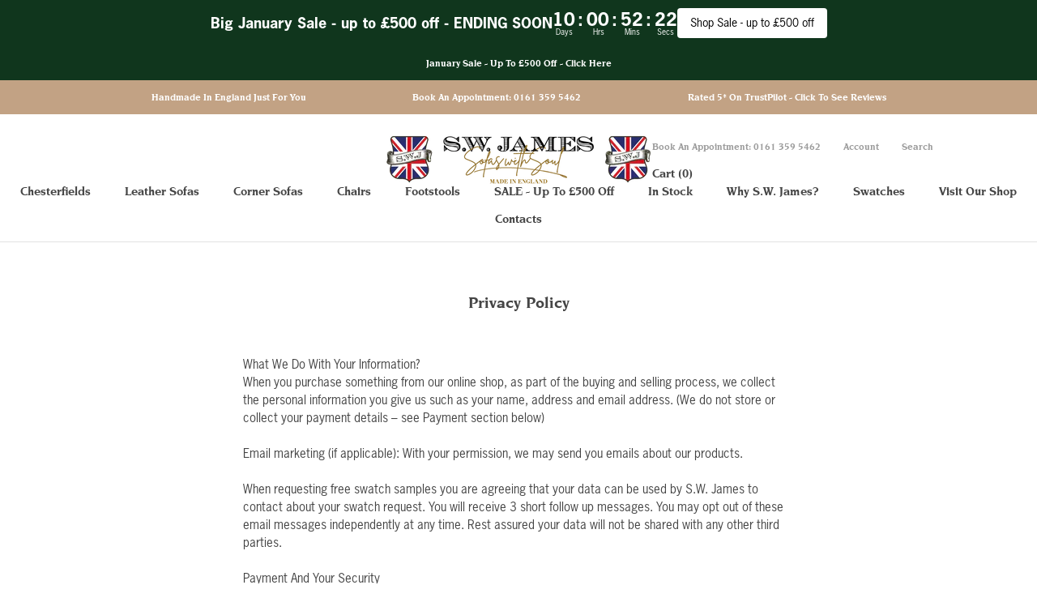

--- FILE ---
content_type: text/html; charset=utf-8
request_url: https://www.swjames.com/en-us/pages/privacy-policy
body_size: 29304
content:















<!doctype html>

<html class="no-js" lang="en">
  <head>
<!-- Google Tag Manager -->
<script>(function(w,d,s,l,i){w[l]=w[l]||[];w[l].push({'gtm.start':
new Date().getTime(),event:'gtm.js'});var f=d.getElementsByTagName(s)[0],
j=d.createElement(s),dl=l!='dataLayer'?'&l='+l:'';j.async=true;j.src=
'https://www.googletagmanager.com/gtm.js?id='+i+dl;f.parentNode.insertBefore(j,f);
})(window,document,'script','dataLayer','GTM-5HWF47C');</script>
<!-- End Google Tag Manager -->

    <meta charset="utf-8">
    <meta http-equiv="X-UA-Compatible" content="IE=edge,chrome=1">
    <meta
      name="viewport"
      content="width=device-width, initial-scale=1.0, height=device-height, minimum-scale=1.0, maximum-scale=1.0"
    >
    <meta name="theme-color" content="">
    <link rel="stylesheet" href="https://use.typekit.net/epb1bvt.css">
    <title>Privacy Policy
</title><meta name="description" content="What We Do With Your Information?When you purchase something from our online shop, as part of the buying and selling process, we collect the personal information you give us such as your name, address and email address. (We do not store or collect your payment details – see Payment section below)Email marketing (if app"><link rel="canonical" href="https://www.swjames.com/en-us/pages/privacy-policy"><link rel="shortcut icon" href="//www.swjames.com/cdn/shop/files/android-icon-192x192_96x.png?v=1613721871" type="image/png"><meta property="og:type" content="website">
  <meta property="og:title" content="Privacy Policy"><meta property="og:description" content="Privacy Policy"><meta property="og:url" content="https://www.swjames.com/en-us/pages/privacy-policy">
<meta property="og:site_name" content="S.W. James"><meta name="twitter:card" content="summary"><meta name="twitter:title" content="Privacy Policy">
  <meta name="twitter:description" content="What We Do With Your Information?When you purchase something from our online shop, as part of the buying and selling process, we collect the personal information you give us such as your name, address and email address. (We do not store or collect your payment details – see Payment section below)Email marketing (if app"><script>
      window.dataLayer = window.dataLayer || [];
          var tagManager_pageType;
    </script>

    
  <script>window.performance && window.performance.mark && window.performance.mark('shopify.content_for_header.start');</script><meta name="google-site-verification" content="Iyv57Jti1melzwaY5f9QUe-ROX90FaYs8AhgIFJKDf8">
<meta id="shopify-digital-wallet" name="shopify-digital-wallet" content="/27034746980/digital_wallets/dialog">
<meta name="shopify-checkout-api-token" content="d4fd76c4e9df8bfe83008be3568f0ae5">
<link rel="alternate" hreflang="x-default" href="https://www.swjames.com/pages/privacy-policy">
<link rel="alternate" hreflang="en" href="https://www.swjames.com/pages/privacy-policy">
<link rel="alternate" hreflang="en-US" href="https://www.swjames.com/en-us/pages/privacy-policy">
<script async="async" src="/checkouts/internal/preloads.js?locale=en-US"></script>
<link rel="preconnect" href="https://shop.app" crossorigin="anonymous">
<script async="async" src="https://shop.app/checkouts/internal/preloads.js?locale=en-US&shop_id=27034746980" crossorigin="anonymous"></script>
<script id="shopify-features" type="application/json">{"accessToken":"d4fd76c4e9df8bfe83008be3568f0ae5","betas":["rich-media-storefront-analytics"],"domain":"www.swjames.com","predictiveSearch":true,"shopId":27034746980,"locale":"en"}</script>
<script>var Shopify = Shopify || {};
Shopify.shop = "s-w-james.myshopify.com";
Shopify.locale = "en";
Shopify.currency = {"active":"USD","rate":"1.3697784"};
Shopify.country = "US";
Shopify.theme = {"name":"Production","id":129124073572,"schema_name":"Prestige","schema_version":"4.7.1","theme_store_id":855,"role":"main"};
Shopify.theme.handle = "null";
Shopify.theme.style = {"id":null,"handle":null};
Shopify.cdnHost = "www.swjames.com/cdn";
Shopify.routes = Shopify.routes || {};
Shopify.routes.root = "/en-us/";</script>
<script type="module">!function(o){(o.Shopify=o.Shopify||{}).modules=!0}(window);</script>
<script>!function(o){function n(){var o=[];function n(){o.push(Array.prototype.slice.apply(arguments))}return n.q=o,n}var t=o.Shopify=o.Shopify||{};t.loadFeatures=n(),t.autoloadFeatures=n()}(window);</script>
<script>
  window.ShopifyPay = window.ShopifyPay || {};
  window.ShopifyPay.apiHost = "shop.app\/pay";
  window.ShopifyPay.redirectState = null;
</script>
<script id="shop-js-analytics" type="application/json">{"pageType":"page"}</script>
<script defer="defer" async type="module" src="//www.swjames.com/cdn/shopifycloud/shop-js/modules/v2/client.init-shop-cart-sync_BT-GjEfc.en.esm.js"></script>
<script defer="defer" async type="module" src="//www.swjames.com/cdn/shopifycloud/shop-js/modules/v2/chunk.common_D58fp_Oc.esm.js"></script>
<script defer="defer" async type="module" src="//www.swjames.com/cdn/shopifycloud/shop-js/modules/v2/chunk.modal_xMitdFEc.esm.js"></script>
<script type="module">
  await import("//www.swjames.com/cdn/shopifycloud/shop-js/modules/v2/client.init-shop-cart-sync_BT-GjEfc.en.esm.js");
await import("//www.swjames.com/cdn/shopifycloud/shop-js/modules/v2/chunk.common_D58fp_Oc.esm.js");
await import("//www.swjames.com/cdn/shopifycloud/shop-js/modules/v2/chunk.modal_xMitdFEc.esm.js");

  window.Shopify.SignInWithShop?.initShopCartSync?.({"fedCMEnabled":true,"windoidEnabled":true});

</script>
<script>
  window.Shopify = window.Shopify || {};
  if (!window.Shopify.featureAssets) window.Shopify.featureAssets = {};
  window.Shopify.featureAssets['shop-js'] = {"shop-cart-sync":["modules/v2/client.shop-cart-sync_DZOKe7Ll.en.esm.js","modules/v2/chunk.common_D58fp_Oc.esm.js","modules/v2/chunk.modal_xMitdFEc.esm.js"],"init-fed-cm":["modules/v2/client.init-fed-cm_B6oLuCjv.en.esm.js","modules/v2/chunk.common_D58fp_Oc.esm.js","modules/v2/chunk.modal_xMitdFEc.esm.js"],"shop-cash-offers":["modules/v2/client.shop-cash-offers_D2sdYoxE.en.esm.js","modules/v2/chunk.common_D58fp_Oc.esm.js","modules/v2/chunk.modal_xMitdFEc.esm.js"],"shop-login-button":["modules/v2/client.shop-login-button_QeVjl5Y3.en.esm.js","modules/v2/chunk.common_D58fp_Oc.esm.js","modules/v2/chunk.modal_xMitdFEc.esm.js"],"pay-button":["modules/v2/client.pay-button_DXTOsIq6.en.esm.js","modules/v2/chunk.common_D58fp_Oc.esm.js","modules/v2/chunk.modal_xMitdFEc.esm.js"],"shop-button":["modules/v2/client.shop-button_DQZHx9pm.en.esm.js","modules/v2/chunk.common_D58fp_Oc.esm.js","modules/v2/chunk.modal_xMitdFEc.esm.js"],"avatar":["modules/v2/client.avatar_BTnouDA3.en.esm.js"],"init-windoid":["modules/v2/client.init-windoid_CR1B-cfM.en.esm.js","modules/v2/chunk.common_D58fp_Oc.esm.js","modules/v2/chunk.modal_xMitdFEc.esm.js"],"init-shop-for-new-customer-accounts":["modules/v2/client.init-shop-for-new-customer-accounts_C_vY_xzh.en.esm.js","modules/v2/client.shop-login-button_QeVjl5Y3.en.esm.js","modules/v2/chunk.common_D58fp_Oc.esm.js","modules/v2/chunk.modal_xMitdFEc.esm.js"],"init-shop-email-lookup-coordinator":["modules/v2/client.init-shop-email-lookup-coordinator_BI7n9ZSv.en.esm.js","modules/v2/chunk.common_D58fp_Oc.esm.js","modules/v2/chunk.modal_xMitdFEc.esm.js"],"init-shop-cart-sync":["modules/v2/client.init-shop-cart-sync_BT-GjEfc.en.esm.js","modules/v2/chunk.common_D58fp_Oc.esm.js","modules/v2/chunk.modal_xMitdFEc.esm.js"],"shop-toast-manager":["modules/v2/client.shop-toast-manager_DiYdP3xc.en.esm.js","modules/v2/chunk.common_D58fp_Oc.esm.js","modules/v2/chunk.modal_xMitdFEc.esm.js"],"init-customer-accounts":["modules/v2/client.init-customer-accounts_D9ZNqS-Q.en.esm.js","modules/v2/client.shop-login-button_QeVjl5Y3.en.esm.js","modules/v2/chunk.common_D58fp_Oc.esm.js","modules/v2/chunk.modal_xMitdFEc.esm.js"],"init-customer-accounts-sign-up":["modules/v2/client.init-customer-accounts-sign-up_iGw4briv.en.esm.js","modules/v2/client.shop-login-button_QeVjl5Y3.en.esm.js","modules/v2/chunk.common_D58fp_Oc.esm.js","modules/v2/chunk.modal_xMitdFEc.esm.js"],"shop-follow-button":["modules/v2/client.shop-follow-button_CqMgW2wH.en.esm.js","modules/v2/chunk.common_D58fp_Oc.esm.js","modules/v2/chunk.modal_xMitdFEc.esm.js"],"checkout-modal":["modules/v2/client.checkout-modal_xHeaAweL.en.esm.js","modules/v2/chunk.common_D58fp_Oc.esm.js","modules/v2/chunk.modal_xMitdFEc.esm.js"],"shop-login":["modules/v2/client.shop-login_D91U-Q7h.en.esm.js","modules/v2/chunk.common_D58fp_Oc.esm.js","modules/v2/chunk.modal_xMitdFEc.esm.js"],"lead-capture":["modules/v2/client.lead-capture_BJmE1dJe.en.esm.js","modules/v2/chunk.common_D58fp_Oc.esm.js","modules/v2/chunk.modal_xMitdFEc.esm.js"],"payment-terms":["modules/v2/client.payment-terms_Ci9AEqFq.en.esm.js","modules/v2/chunk.common_D58fp_Oc.esm.js","modules/v2/chunk.modal_xMitdFEc.esm.js"]};
</script>
<script>(function() {
  var isLoaded = false;
  function asyncLoad() {
    if (isLoaded) return;
    isLoaded = true;
    var urls = ["https:\/\/ecommplugins-scripts.trustpilot.com\/v2.1\/js\/header.min.js?settings=eyJrZXkiOiJ4SktHUHlrTUp2R0pBTjdrIiwicyI6Im5vbmUifQ==\u0026v=2.5\u0026shop=s-w-james.myshopify.com","https:\/\/ecommplugins-trustboxsettings.trustpilot.com\/s-w-james.myshopify.com.js?settings=1620894138603\u0026shop=s-w-james.myshopify.com","https:\/\/cdn.nfcube.com\/instafeed-503c30ce26c7f1fac82ad59061c19a8a.js?shop=s-w-james.myshopify.com","https:\/\/na.shgcdn3.com\/collector.js?shop=s-w-james.myshopify.com"];
    for (var i = 0; i < urls.length; i++) {
      var s = document.createElement('script');
      s.type = 'text/javascript';
      s.async = true;
      s.src = urls[i];
      var x = document.getElementsByTagName('script')[0];
      x.parentNode.insertBefore(s, x);
    }
  };
  if(window.attachEvent) {
    window.attachEvent('onload', asyncLoad);
  } else {
    window.addEventListener('load', asyncLoad, false);
  }
})();</script>
<script id="__st">var __st={"a":27034746980,"offset":0,"reqid":"4e9b72c8-c410-4543-892f-c3b8144020aa-1769035051","pageurl":"www.swjames.com\/en-us\/pages\/privacy-policy","s":"pages-49532371044","u":"a16428556634","p":"page","rtyp":"page","rid":49532371044};</script>
<script>window.ShopifyPaypalV4VisibilityTracking = true;</script>
<script id="captcha-bootstrap">!function(){'use strict';const t='contact',e='account',n='new_comment',o=[[t,t],['blogs',n],['comments',n],[t,'customer']],c=[[e,'customer_login'],[e,'guest_login'],[e,'recover_customer_password'],[e,'create_customer']],r=t=>t.map((([t,e])=>`form[action*='/${t}']:not([data-nocaptcha='true']) input[name='form_type'][value='${e}']`)).join(','),a=t=>()=>t?[...document.querySelectorAll(t)].map((t=>t.form)):[];function s(){const t=[...o],e=r(t);return a(e)}const i='password',u='form_key',d=['recaptcha-v3-token','g-recaptcha-response','h-captcha-response',i],f=()=>{try{return window.sessionStorage}catch{return}},m='__shopify_v',_=t=>t.elements[u];function p(t,e,n=!1){try{const o=window.sessionStorage,c=JSON.parse(o.getItem(e)),{data:r}=function(t){const{data:e,action:n}=t;return t[m]||n?{data:e,action:n}:{data:t,action:n}}(c);for(const[e,n]of Object.entries(r))t.elements[e]&&(t.elements[e].value=n);n&&o.removeItem(e)}catch(o){console.error('form repopulation failed',{error:o})}}const l='form_type',E='cptcha';function T(t){t.dataset[E]=!0}const w=window,h=w.document,L='Shopify',v='ce_forms',y='captcha';let A=!1;((t,e)=>{const n=(g='f06e6c50-85a8-45c8-87d0-21a2b65856fe',I='https://cdn.shopify.com/shopifycloud/storefront-forms-hcaptcha/ce_storefront_forms_captcha_hcaptcha.v1.5.2.iife.js',D={infoText:'Protected by hCaptcha',privacyText:'Privacy',termsText:'Terms'},(t,e,n)=>{const o=w[L][v],c=o.bindForm;if(c)return c(t,g,e,D).then(n);var r;o.q.push([[t,g,e,D],n]),r=I,A||(h.body.append(Object.assign(h.createElement('script'),{id:'captcha-provider',async:!0,src:r})),A=!0)});var g,I,D;w[L]=w[L]||{},w[L][v]=w[L][v]||{},w[L][v].q=[],w[L][y]=w[L][y]||{},w[L][y].protect=function(t,e){n(t,void 0,e),T(t)},Object.freeze(w[L][y]),function(t,e,n,w,h,L){const[v,y,A,g]=function(t,e,n){const i=e?o:[],u=t?c:[],d=[...i,...u],f=r(d),m=r(i),_=r(d.filter((([t,e])=>n.includes(e))));return[a(f),a(m),a(_),s()]}(w,h,L),I=t=>{const e=t.target;return e instanceof HTMLFormElement?e:e&&e.form},D=t=>v().includes(t);t.addEventListener('submit',(t=>{const e=I(t);if(!e)return;const n=D(e)&&!e.dataset.hcaptchaBound&&!e.dataset.recaptchaBound,o=_(e),c=g().includes(e)&&(!o||!o.value);(n||c)&&t.preventDefault(),c&&!n&&(function(t){try{if(!f())return;!function(t){const e=f();if(!e)return;const n=_(t);if(!n)return;const o=n.value;o&&e.removeItem(o)}(t);const e=Array.from(Array(32),(()=>Math.random().toString(36)[2])).join('');!function(t,e){_(t)||t.append(Object.assign(document.createElement('input'),{type:'hidden',name:u})),t.elements[u].value=e}(t,e),function(t,e){const n=f();if(!n)return;const o=[...t.querySelectorAll(`input[type='${i}']`)].map((({name:t})=>t)),c=[...d,...o],r={};for(const[a,s]of new FormData(t).entries())c.includes(a)||(r[a]=s);n.setItem(e,JSON.stringify({[m]:1,action:t.action,data:r}))}(t,e)}catch(e){console.error('failed to persist form',e)}}(e),e.submit())}));const S=(t,e)=>{t&&!t.dataset[E]&&(n(t,e.some((e=>e===t))),T(t))};for(const o of['focusin','change'])t.addEventListener(o,(t=>{const e=I(t);D(e)&&S(e,y())}));const B=e.get('form_key'),M=e.get(l),P=B&&M;t.addEventListener('DOMContentLoaded',(()=>{const t=y();if(P)for(const e of t)e.elements[l].value===M&&p(e,B);[...new Set([...A(),...v().filter((t=>'true'===t.dataset.shopifyCaptcha))])].forEach((e=>S(e,t)))}))}(h,new URLSearchParams(w.location.search),n,t,e,['guest_login'])})(!0,!1)}();</script>
<script integrity="sha256-4kQ18oKyAcykRKYeNunJcIwy7WH5gtpwJnB7kiuLZ1E=" data-source-attribution="shopify.loadfeatures" defer="defer" src="//www.swjames.com/cdn/shopifycloud/storefront/assets/storefront/load_feature-a0a9edcb.js" crossorigin="anonymous"></script>
<script crossorigin="anonymous" defer="defer" src="//www.swjames.com/cdn/shopifycloud/storefront/assets/shopify_pay/storefront-65b4c6d7.js?v=20250812"></script>
<script data-source-attribution="shopify.dynamic_checkout.dynamic.init">var Shopify=Shopify||{};Shopify.PaymentButton=Shopify.PaymentButton||{isStorefrontPortableWallets:!0,init:function(){window.Shopify.PaymentButton.init=function(){};var t=document.createElement("script");t.src="https://www.swjames.com/cdn/shopifycloud/portable-wallets/latest/portable-wallets.en.js",t.type="module",document.head.appendChild(t)}};
</script>
<script data-source-attribution="shopify.dynamic_checkout.buyer_consent">
  function portableWalletsHideBuyerConsent(e){var t=document.getElementById("shopify-buyer-consent"),n=document.getElementById("shopify-subscription-policy-button");t&&n&&(t.classList.add("hidden"),t.setAttribute("aria-hidden","true"),n.removeEventListener("click",e))}function portableWalletsShowBuyerConsent(e){var t=document.getElementById("shopify-buyer-consent"),n=document.getElementById("shopify-subscription-policy-button");t&&n&&(t.classList.remove("hidden"),t.removeAttribute("aria-hidden"),n.addEventListener("click",e))}window.Shopify?.PaymentButton&&(window.Shopify.PaymentButton.hideBuyerConsent=portableWalletsHideBuyerConsent,window.Shopify.PaymentButton.showBuyerConsent=portableWalletsShowBuyerConsent);
</script>
<script data-source-attribution="shopify.dynamic_checkout.cart.bootstrap">document.addEventListener("DOMContentLoaded",(function(){function t(){return document.querySelector("shopify-accelerated-checkout-cart, shopify-accelerated-checkout")}if(t())Shopify.PaymentButton.init();else{new MutationObserver((function(e,n){t()&&(Shopify.PaymentButton.init(),n.disconnect())})).observe(document.body,{childList:!0,subtree:!0})}}));
</script>
<link id="shopify-accelerated-checkout-styles" rel="stylesheet" media="screen" href="https://www.swjames.com/cdn/shopifycloud/portable-wallets/latest/accelerated-checkout-backwards-compat.css" crossorigin="anonymous">
<style id="shopify-accelerated-checkout-cart">
        #shopify-buyer-consent {
  margin-top: 1em;
  display: inline-block;
  width: 100%;
}

#shopify-buyer-consent.hidden {
  display: none;
}

#shopify-subscription-policy-button {
  background: none;
  border: none;
  padding: 0;
  text-decoration: underline;
  font-size: inherit;
  cursor: pointer;
}

#shopify-subscription-policy-button::before {
  box-shadow: none;
}

      </style>

<script>window.performance && window.performance.mark && window.performance.mark('shopify.content_for_header.end');</script>
  





  <script type="text/javascript">
    
      window.__shgMoneyFormat = window.__shgMoneyFormat || {"GBP":{"currency":"GBP","currency_symbol":"£","currency_symbol_location":"left","decimal_places":2,"decimal_separator":".","thousands_separator":","},"USD":{"currency":"USD","currency_symbol":"$","currency_symbol_location":"left","decimal_places":2,"decimal_separator":".","thousands_separator":","}};
    
    window.__shgCurrentCurrencyCode = window.__shgCurrentCurrencyCode || {
      currency: "USD",
      currency_symbol: "$",
      decimal_separator: ".",
      thousands_separator: ",",
      decimal_places: 2,
      currency_symbol_location: "left"
    };
  </script>



    

  <link rel="stylesheet" href="//www.swjames.com/cdn/shop/t/5/assets/theme_2021.css?v=139983988294246757091764066516">

<style>
  .CollectionList.CollectionList--grid.CollectionList--spaced{margin:0 auto;max-width:1610px;}
  .HorizontalList--spacingTight .HorizontalList__Item{margin-right:4px;}

  @media only screen and (max-width: 640px) {
  	.MobShrink{font-size:.95em;}
    .ColorSwatch--mega{width:60px;height:60px;}
    .HideLabelMob{display:none;}
  }
</style>


    <script>
      // This allows to expose several variables to the global scope, to be used in scripts
      window.theme = {
        pageType: "page",
        moneyFormat: "${{amount}}",
        moneyWithCurrencyFormat: "${{amount}} USD",
        productImageSize: "natural",
        searchMode: "product,article",
        showPageTransition: false,
        showElementStaggering: false,
        showImageZooming: false
      };

      window.routes = {
        rootUrl: "\/en-us",
        cartUrl: "\/en-us\/cart",
        cartAddUrl: "\/en-us\/cart\/add",
        cartChangeUrl: "\/en-us\/cart\/change",
        searchUrl: "\/en-us\/search",
        productRecommendationsUrl: "\/en-us\/recommendations\/products"
      };

      window.languages = {
        cartAddNote: "Add Order Note",
        cartEditNote: "Edit Order Note",
        productImageLoadingError: "This image could not be loaded. Please try to reload the page.",
        productFormAddToCart: "Add to cart",
        productFormUnavailable: "Unavailable",
        productFormSoldOut: "Sold Out",
        shippingEstimatorOneResult: "1 option available:",
        shippingEstimatorMoreResults: "{{count}} options available:",
        shippingEstimatorNoResults: "No shipping could be found"
      };

      window.lazySizesConfig = {
        loadHidden: false,
        hFac: 0.5,
        expFactor: 2,
        ricTimeout: 150,
        lazyClass: 'Image--lazyLoad',
        loadingClass: 'Image--lazyLoading',
        loadedClass: 'Image--lazyLoaded'
      };

      document.documentElement.className = document.documentElement.className.replace('no-js', 'js');
      document.documentElement.style.setProperty('--window-height', window.innerHeight + 'px');

      // We do a quick detection of some features (we could use Modernizr but for so little...)
      (function() {
        document.documentElement.className += ((window.CSS && window.CSS.supports('(position: sticky) or (position: -webkit-sticky)')) ? ' supports-sticky' : ' no-supports-sticky');
        document.documentElement.className += (window.matchMedia('(-moz-touch-enabled: 1), (hover: none)')).matches ? ' no-supports-hover' : ' supports-hover';
      }());
    </script>
    <script src="//www.swjames.com/cdn/shop/t/5/assets/lazysizes.min.js?v=174358363404432586981691678296" defer></script><script src="//www.swjames.com/cdn/shop/t/5/assets/libs.min.js?v=26178543184394469741691678296" defer></script>
    <script src="//www.swjames.com/cdn/shop/t/5/assets/theme_2021_min.js?v=470866608251098521691678296" defer></script>
    <script src="//www.swjames.com/cdn/shop/t/5/assets/custom.js?v=82515521792768492601726493991" defer></script>

    <script>
      (function () {
        window.onpageshow = function() {
          if (window.theme.showPageTransition) {
            var pageTransition = document.querySelector('.PageTransition');

            if (pageTransition) {
              pageTransition.style.visibility = 'visible';
              pageTransition.style.opacity = '0';
            }
          }

          // When the page is loaded from the cache, we have to reload the cart content
          document.documentElement.dispatchEvent(new CustomEvent('cart:refresh', {
            bubbles: true
          }));
        };
      })();

      //CUSTOM SWJ VARS
      var variantOverride = "";var imageCacheBust = 124;
    </script>
    


  <script type="application/ld+json">
  {
    "@context": "http://schema.org",
    "@type": "BreadcrumbList",
  "itemListElement": [{
      "@type": "ListItem",
      "position": 1,
      "name": "Translation missing: en.general.breadcrumb.home",
      "item": "https://www.swjames.com"
    },{
          "@type": "ListItem",
          "position": 2,
          "name": "Privacy Policy",
          "item": "https://www.swjames.com/en-us/pages/privacy-policy"
        }]
  }
  </script>

<meta name="google-site-verification" content="unkuAGCztd9ZvfPIW4yEN6_e9o8ZyQAIGWPYzgNmIjY">

    

<script type="text/javascript">
  
    window.SHG_CUSTOMER = null;
  
</script>








<!-- Google tag (gtag.js) -->
<script async src="https://www.googletagmanager.com/gtag/js?id=AW-803631959"></script>
<script>
  window.dataLayer = window.dataLayer || [];
  function gtag(){dataLayer.push(arguments);}
  gtag('js', new Date());

  gtag('config', 'AW-803631959');
</script>

  <!-- BEGIN app block: shopify://apps/klaviyo-email-marketing-sms/blocks/klaviyo-onsite-embed/2632fe16-c075-4321-a88b-50b567f42507 -->












  <script async src="https://static.klaviyo.com/onsite/js/YirpN2/klaviyo.js?company_id=YirpN2"></script>
  <script>!function(){if(!window.klaviyo){window._klOnsite=window._klOnsite||[];try{window.klaviyo=new Proxy({},{get:function(n,i){return"push"===i?function(){var n;(n=window._klOnsite).push.apply(n,arguments)}:function(){for(var n=arguments.length,o=new Array(n),w=0;w<n;w++)o[w]=arguments[w];var t="function"==typeof o[o.length-1]?o.pop():void 0,e=new Promise((function(n){window._klOnsite.push([i].concat(o,[function(i){t&&t(i),n(i)}]))}));return e}}})}catch(n){window.klaviyo=window.klaviyo||[],window.klaviyo.push=function(){var n;(n=window._klOnsite).push.apply(n,arguments)}}}}();</script>

  




  <script>
    window.klaviyoReviewsProductDesignMode = false
  </script>







<!-- END app block --><script src="https://cdn.shopify.com/extensions/019b0ca3-aa13-7aa2-a0b4-6cb667a1f6f7/essential-countdown-timer-55/assets/countdown_timer_essential_apps.min.js" type="text/javascript" defer="defer"></script>
<meta property="og:image" content="https://cdn.shopify.com/s/files/1/0270/3474/6980/files/swj_logo_black_18f6dd97-889d-4b37-9ec2-306508e8e34c.jpg?v=1628508874" />
<meta property="og:image:secure_url" content="https://cdn.shopify.com/s/files/1/0270/3474/6980/files/swj_logo_black_18f6dd97-889d-4b37-9ec2-306508e8e34c.jpg?v=1628508874" />
<meta property="og:image:width" content="887" />
<meta property="og:image:height" content="321" />
<link href="https://monorail-edge.shopifysvc.com" rel="dns-prefetch">
<script>(function(){if ("sendBeacon" in navigator && "performance" in window) {try {var session_token_from_headers = performance.getEntriesByType('navigation')[0].serverTiming.find(x => x.name == '_s').description;} catch {var session_token_from_headers = undefined;}var session_cookie_matches = document.cookie.match(/_shopify_s=([^;]*)/);var session_token_from_cookie = session_cookie_matches && session_cookie_matches.length === 2 ? session_cookie_matches[1] : "";var session_token = session_token_from_headers || session_token_from_cookie || "";function handle_abandonment_event(e) {var entries = performance.getEntries().filter(function(entry) {return /monorail-edge.shopifysvc.com/.test(entry.name);});if (!window.abandonment_tracked && entries.length === 0) {window.abandonment_tracked = true;var currentMs = Date.now();var navigation_start = performance.timing.navigationStart;var payload = {shop_id: 27034746980,url: window.location.href,navigation_start,duration: currentMs - navigation_start,session_token,page_type: "page"};window.navigator.sendBeacon("https://monorail-edge.shopifysvc.com/v1/produce", JSON.stringify({schema_id: "online_store_buyer_site_abandonment/1.1",payload: payload,metadata: {event_created_at_ms: currentMs,event_sent_at_ms: currentMs}}));}}window.addEventListener('pagehide', handle_abandonment_event);}}());</script>
<script id="web-pixels-manager-setup">(function e(e,d,r,n,o){if(void 0===o&&(o={}),!Boolean(null===(a=null===(i=window.Shopify)||void 0===i?void 0:i.analytics)||void 0===a?void 0:a.replayQueue)){var i,a;window.Shopify=window.Shopify||{};var t=window.Shopify;t.analytics=t.analytics||{};var s=t.analytics;s.replayQueue=[],s.publish=function(e,d,r){return s.replayQueue.push([e,d,r]),!0};try{self.performance.mark("wpm:start")}catch(e){}var l=function(){var e={modern:/Edge?\/(1{2}[4-9]|1[2-9]\d|[2-9]\d{2}|\d{4,})\.\d+(\.\d+|)|Firefox\/(1{2}[4-9]|1[2-9]\d|[2-9]\d{2}|\d{4,})\.\d+(\.\d+|)|Chrom(ium|e)\/(9{2}|\d{3,})\.\d+(\.\d+|)|(Maci|X1{2}).+ Version\/(15\.\d+|(1[6-9]|[2-9]\d|\d{3,})\.\d+)([,.]\d+|)( \(\w+\)|)( Mobile\/\w+|) Safari\/|Chrome.+OPR\/(9{2}|\d{3,})\.\d+\.\d+|(CPU[ +]OS|iPhone[ +]OS|CPU[ +]iPhone|CPU IPhone OS|CPU iPad OS)[ +]+(15[._]\d+|(1[6-9]|[2-9]\d|\d{3,})[._]\d+)([._]\d+|)|Android:?[ /-](13[3-9]|1[4-9]\d|[2-9]\d{2}|\d{4,})(\.\d+|)(\.\d+|)|Android.+Firefox\/(13[5-9]|1[4-9]\d|[2-9]\d{2}|\d{4,})\.\d+(\.\d+|)|Android.+Chrom(ium|e)\/(13[3-9]|1[4-9]\d|[2-9]\d{2}|\d{4,})\.\d+(\.\d+|)|SamsungBrowser\/([2-9]\d|\d{3,})\.\d+/,legacy:/Edge?\/(1[6-9]|[2-9]\d|\d{3,})\.\d+(\.\d+|)|Firefox\/(5[4-9]|[6-9]\d|\d{3,})\.\d+(\.\d+|)|Chrom(ium|e)\/(5[1-9]|[6-9]\d|\d{3,})\.\d+(\.\d+|)([\d.]+$|.*Safari\/(?![\d.]+ Edge\/[\d.]+$))|(Maci|X1{2}).+ Version\/(10\.\d+|(1[1-9]|[2-9]\d|\d{3,})\.\d+)([,.]\d+|)( \(\w+\)|)( Mobile\/\w+|) Safari\/|Chrome.+OPR\/(3[89]|[4-9]\d|\d{3,})\.\d+\.\d+|(CPU[ +]OS|iPhone[ +]OS|CPU[ +]iPhone|CPU IPhone OS|CPU iPad OS)[ +]+(10[._]\d+|(1[1-9]|[2-9]\d|\d{3,})[._]\d+)([._]\d+|)|Android:?[ /-](13[3-9]|1[4-9]\d|[2-9]\d{2}|\d{4,})(\.\d+|)(\.\d+|)|Mobile Safari.+OPR\/([89]\d|\d{3,})\.\d+\.\d+|Android.+Firefox\/(13[5-9]|1[4-9]\d|[2-9]\d{2}|\d{4,})\.\d+(\.\d+|)|Android.+Chrom(ium|e)\/(13[3-9]|1[4-9]\d|[2-9]\d{2}|\d{4,})\.\d+(\.\d+|)|Android.+(UC? ?Browser|UCWEB|U3)[ /]?(15\.([5-9]|\d{2,})|(1[6-9]|[2-9]\d|\d{3,})\.\d+)\.\d+|SamsungBrowser\/(5\.\d+|([6-9]|\d{2,})\.\d+)|Android.+MQ{2}Browser\/(14(\.(9|\d{2,})|)|(1[5-9]|[2-9]\d|\d{3,})(\.\d+|))(\.\d+|)|K[Aa][Ii]OS\/(3\.\d+|([4-9]|\d{2,})\.\d+)(\.\d+|)/},d=e.modern,r=e.legacy,n=navigator.userAgent;return n.match(d)?"modern":n.match(r)?"legacy":"unknown"}(),u="modern"===l?"modern":"legacy",c=(null!=n?n:{modern:"",legacy:""})[u],f=function(e){return[e.baseUrl,"/wpm","/b",e.hashVersion,"modern"===e.buildTarget?"m":"l",".js"].join("")}({baseUrl:d,hashVersion:r,buildTarget:u}),m=function(e){var d=e.version,r=e.bundleTarget,n=e.surface,o=e.pageUrl,i=e.monorailEndpoint;return{emit:function(e){var a=e.status,t=e.errorMsg,s=(new Date).getTime(),l=JSON.stringify({metadata:{event_sent_at_ms:s},events:[{schema_id:"web_pixels_manager_load/3.1",payload:{version:d,bundle_target:r,page_url:o,status:a,surface:n,error_msg:t},metadata:{event_created_at_ms:s}}]});if(!i)return console&&console.warn&&console.warn("[Web Pixels Manager] No Monorail endpoint provided, skipping logging."),!1;try{return self.navigator.sendBeacon.bind(self.navigator)(i,l)}catch(e){}var u=new XMLHttpRequest;try{return u.open("POST",i,!0),u.setRequestHeader("Content-Type","text/plain"),u.send(l),!0}catch(e){return console&&console.warn&&console.warn("[Web Pixels Manager] Got an unhandled error while logging to Monorail."),!1}}}}({version:r,bundleTarget:l,surface:e.surface,pageUrl:self.location.href,monorailEndpoint:e.monorailEndpoint});try{o.browserTarget=l,function(e){var d=e.src,r=e.async,n=void 0===r||r,o=e.onload,i=e.onerror,a=e.sri,t=e.scriptDataAttributes,s=void 0===t?{}:t,l=document.createElement("script"),u=document.querySelector("head"),c=document.querySelector("body");if(l.async=n,l.src=d,a&&(l.integrity=a,l.crossOrigin="anonymous"),s)for(var f in s)if(Object.prototype.hasOwnProperty.call(s,f))try{l.dataset[f]=s[f]}catch(e){}if(o&&l.addEventListener("load",o),i&&l.addEventListener("error",i),u)u.appendChild(l);else{if(!c)throw new Error("Did not find a head or body element to append the script");c.appendChild(l)}}({src:f,async:!0,onload:function(){if(!function(){var e,d;return Boolean(null===(d=null===(e=window.Shopify)||void 0===e?void 0:e.analytics)||void 0===d?void 0:d.initialized)}()){var d=window.webPixelsManager.init(e)||void 0;if(d){var r=window.Shopify.analytics;r.replayQueue.forEach((function(e){var r=e[0],n=e[1],o=e[2];d.publishCustomEvent(r,n,o)})),r.replayQueue=[],r.publish=d.publishCustomEvent,r.visitor=d.visitor,r.initialized=!0}}},onerror:function(){return m.emit({status:"failed",errorMsg:"".concat(f," has failed to load")})},sri:function(e){var d=/^sha384-[A-Za-z0-9+/=]+$/;return"string"==typeof e&&d.test(e)}(c)?c:"",scriptDataAttributes:o}),m.emit({status:"loading"})}catch(e){m.emit({status:"failed",errorMsg:(null==e?void 0:e.message)||"Unknown error"})}}})({shopId: 27034746980,storefrontBaseUrl: "https://www.swjames.com",extensionsBaseUrl: "https://extensions.shopifycdn.com/cdn/shopifycloud/web-pixels-manager",monorailEndpoint: "https://monorail-edge.shopifysvc.com/unstable/produce_batch",surface: "storefront-renderer",enabledBetaFlags: ["2dca8a86"],webPixelsConfigList: [{"id":"1708949880","configuration":"{\"accountID\":\"YirpN2\",\"webPixelConfig\":\"eyJlbmFibGVBZGRlZFRvQ2FydEV2ZW50cyI6IHRydWV9\"}","eventPayloadVersion":"v1","runtimeContext":"STRICT","scriptVersion":"524f6c1ee37bacdca7657a665bdca589","type":"APP","apiClientId":123074,"privacyPurposes":["ANALYTICS","MARKETING"],"dataSharingAdjustments":{"protectedCustomerApprovalScopes":["read_customer_address","read_customer_email","read_customer_name","read_customer_personal_data","read_customer_phone"]}},{"id":"895549816","configuration":"{\"config\":\"{\\\"pixel_id\\\":\\\"G-G6CL8SVVCZ\\\",\\\"gtag_events\\\":[{\\\"type\\\":\\\"begin_checkout\\\",\\\"action_label\\\":[\\\"G-G6CL8SVVCZ\\\",\\\"AW-803631959\\\/7wKzCIunivIBENfmmf8C\\\"]},{\\\"type\\\":\\\"search\\\",\\\"action_label\\\":[\\\"G-G6CL8SVVCZ\\\",\\\"AW-803631959\\\/K3NZCI6nivIBENfmmf8C\\\"]},{\\\"type\\\":\\\"view_item\\\",\\\"action_label\\\":[\\\"G-G6CL8SVVCZ\\\",\\\"AW-803631959\\\/7VT8CIWnivIBENfmmf8C\\\"]},{\\\"type\\\":\\\"purchase\\\",\\\"action_label\\\":[\\\"G-G6CL8SVVCZ\\\",\\\"AW-803631959\\\/tza0CIKnivIBENfmmf8C\\\"]},{\\\"type\\\":\\\"page_view\\\",\\\"action_label\\\":[\\\"G-G6CL8SVVCZ\\\",\\\"AW-803631959\\\/LjVOCP-mivIBENfmmf8C\\\"]},{\\\"type\\\":\\\"add_payment_info\\\",\\\"action_label\\\":[\\\"G-G6CL8SVVCZ\\\",\\\"AW-803631959\\\/SNdrCJGnivIBENfmmf8C\\\"]},{\\\"type\\\":\\\"add_to_cart\\\",\\\"action_label\\\":[\\\"G-G6CL8SVVCZ\\\",\\\"AW-803631959\\\/UWq9CIinivIBENfmmf8C\\\"]}],\\\"enable_monitoring_mode\\\":false}\"}","eventPayloadVersion":"v1","runtimeContext":"OPEN","scriptVersion":"b2a88bafab3e21179ed38636efcd8a93","type":"APP","apiClientId":1780363,"privacyPurposes":[],"dataSharingAdjustments":{"protectedCustomerApprovalScopes":["read_customer_address","read_customer_email","read_customer_name","read_customer_personal_data","read_customer_phone"]}},{"id":"118620260","configuration":"{\"pixel_id\":\"331176504204862\",\"pixel_type\":\"facebook_pixel\",\"metaapp_system_user_token\":\"-\"}","eventPayloadVersion":"v1","runtimeContext":"OPEN","scriptVersion":"ca16bc87fe92b6042fbaa3acc2fbdaa6","type":"APP","apiClientId":2329312,"privacyPurposes":["ANALYTICS","MARKETING","SALE_OF_DATA"],"dataSharingAdjustments":{"protectedCustomerApprovalScopes":["read_customer_address","read_customer_email","read_customer_name","read_customer_personal_data","read_customer_phone"]}},{"id":"213123448","eventPayloadVersion":"1","runtimeContext":"LAX","scriptVersion":"1","type":"CUSTOM","privacyPurposes":["ANALYTICS","MARKETING","SALE_OF_DATA"],"name":"Google Ads Conversion + EC"},{"id":"shopify-app-pixel","configuration":"{}","eventPayloadVersion":"v1","runtimeContext":"STRICT","scriptVersion":"0450","apiClientId":"shopify-pixel","type":"APP","privacyPurposes":["ANALYTICS","MARKETING"]},{"id":"shopify-custom-pixel","eventPayloadVersion":"v1","runtimeContext":"LAX","scriptVersion":"0450","apiClientId":"shopify-pixel","type":"CUSTOM","privacyPurposes":["ANALYTICS","MARKETING"]}],isMerchantRequest: false,initData: {"shop":{"name":"S.W. James","paymentSettings":{"currencyCode":"GBP"},"myshopifyDomain":"s-w-james.myshopify.com","countryCode":"GB","storefrontUrl":"https:\/\/www.swjames.com\/en-us"},"customer":null,"cart":null,"checkout":null,"productVariants":[],"purchasingCompany":null},},"https://www.swjames.com/cdn","fcfee988w5aeb613cpc8e4bc33m6693e112",{"modern":"","legacy":""},{"shopId":"27034746980","storefrontBaseUrl":"https:\/\/www.swjames.com","extensionBaseUrl":"https:\/\/extensions.shopifycdn.com\/cdn\/shopifycloud\/web-pixels-manager","surface":"storefront-renderer","enabledBetaFlags":"[\"2dca8a86\"]","isMerchantRequest":"false","hashVersion":"fcfee988w5aeb613cpc8e4bc33m6693e112","publish":"custom","events":"[[\"page_viewed\",{}]]"});</script><script>
  window.ShopifyAnalytics = window.ShopifyAnalytics || {};
  window.ShopifyAnalytics.meta = window.ShopifyAnalytics.meta || {};
  window.ShopifyAnalytics.meta.currency = 'USD';
  var meta = {"page":{"pageType":"page","resourceType":"page","resourceId":49532371044,"requestId":"4e9b72c8-c410-4543-892f-c3b8144020aa-1769035051"}};
  for (var attr in meta) {
    window.ShopifyAnalytics.meta[attr] = meta[attr];
  }
</script>
<script class="analytics">
  (function () {
    var customDocumentWrite = function(content) {
      var jquery = null;

      if (window.jQuery) {
        jquery = window.jQuery;
      } else if (window.Checkout && window.Checkout.$) {
        jquery = window.Checkout.$;
      }

      if (jquery) {
        jquery('body').append(content);
      }
    };

    var hasLoggedConversion = function(token) {
      if (token) {
        return document.cookie.indexOf('loggedConversion=' + token) !== -1;
      }
      return false;
    }

    var setCookieIfConversion = function(token) {
      if (token) {
        var twoMonthsFromNow = new Date(Date.now());
        twoMonthsFromNow.setMonth(twoMonthsFromNow.getMonth() + 2);

        document.cookie = 'loggedConversion=' + token + '; expires=' + twoMonthsFromNow;
      }
    }

    var trekkie = window.ShopifyAnalytics.lib = window.trekkie = window.trekkie || [];
    if (trekkie.integrations) {
      return;
    }
    trekkie.methods = [
      'identify',
      'page',
      'ready',
      'track',
      'trackForm',
      'trackLink'
    ];
    trekkie.factory = function(method) {
      return function() {
        var args = Array.prototype.slice.call(arguments);
        args.unshift(method);
        trekkie.push(args);
        return trekkie;
      };
    };
    for (var i = 0; i < trekkie.methods.length; i++) {
      var key = trekkie.methods[i];
      trekkie[key] = trekkie.factory(key);
    }
    trekkie.load = function(config) {
      trekkie.config = config || {};
      trekkie.config.initialDocumentCookie = document.cookie;
      var first = document.getElementsByTagName('script')[0];
      var script = document.createElement('script');
      script.type = 'text/javascript';
      script.onerror = function(e) {
        var scriptFallback = document.createElement('script');
        scriptFallback.type = 'text/javascript';
        scriptFallback.onerror = function(error) {
                var Monorail = {
      produce: function produce(monorailDomain, schemaId, payload) {
        var currentMs = new Date().getTime();
        var event = {
          schema_id: schemaId,
          payload: payload,
          metadata: {
            event_created_at_ms: currentMs,
            event_sent_at_ms: currentMs
          }
        };
        return Monorail.sendRequest("https://" + monorailDomain + "/v1/produce", JSON.stringify(event));
      },
      sendRequest: function sendRequest(endpointUrl, payload) {
        // Try the sendBeacon API
        if (window && window.navigator && typeof window.navigator.sendBeacon === 'function' && typeof window.Blob === 'function' && !Monorail.isIos12()) {
          var blobData = new window.Blob([payload], {
            type: 'text/plain'
          });

          if (window.navigator.sendBeacon(endpointUrl, blobData)) {
            return true;
          } // sendBeacon was not successful

        } // XHR beacon

        var xhr = new XMLHttpRequest();

        try {
          xhr.open('POST', endpointUrl);
          xhr.setRequestHeader('Content-Type', 'text/plain');
          xhr.send(payload);
        } catch (e) {
          console.log(e);
        }

        return false;
      },
      isIos12: function isIos12() {
        return window.navigator.userAgent.lastIndexOf('iPhone; CPU iPhone OS 12_') !== -1 || window.navigator.userAgent.lastIndexOf('iPad; CPU OS 12_') !== -1;
      }
    };
    Monorail.produce('monorail-edge.shopifysvc.com',
      'trekkie_storefront_load_errors/1.1',
      {shop_id: 27034746980,
      theme_id: 129124073572,
      app_name: "storefront",
      context_url: window.location.href,
      source_url: "//www.swjames.com/cdn/s/trekkie.storefront.9615f8e10e499e09ff0451d383e936edfcfbbf47.min.js"});

        };
        scriptFallback.async = true;
        scriptFallback.src = '//www.swjames.com/cdn/s/trekkie.storefront.9615f8e10e499e09ff0451d383e936edfcfbbf47.min.js';
        first.parentNode.insertBefore(scriptFallback, first);
      };
      script.async = true;
      script.src = '//www.swjames.com/cdn/s/trekkie.storefront.9615f8e10e499e09ff0451d383e936edfcfbbf47.min.js';
      first.parentNode.insertBefore(script, first);
    };
    trekkie.load(
      {"Trekkie":{"appName":"storefront","development":false,"defaultAttributes":{"shopId":27034746980,"isMerchantRequest":null,"themeId":129124073572,"themeCityHash":"17641332706368521846","contentLanguage":"en","currency":"USD","eventMetadataId":"b1d6d8ab-7f4f-431f-a995-d36a9c8840f9"},"isServerSideCookieWritingEnabled":true,"monorailRegion":"shop_domain","enabledBetaFlags":["65f19447"]},"Session Attribution":{},"S2S":{"facebookCapiEnabled":true,"source":"trekkie-storefront-renderer","apiClientId":580111}}
    );

    var loaded = false;
    trekkie.ready(function() {
      if (loaded) return;
      loaded = true;

      window.ShopifyAnalytics.lib = window.trekkie;

      var originalDocumentWrite = document.write;
      document.write = customDocumentWrite;
      try { window.ShopifyAnalytics.merchantGoogleAnalytics.call(this); } catch(error) {};
      document.write = originalDocumentWrite;

      window.ShopifyAnalytics.lib.page(null,{"pageType":"page","resourceType":"page","resourceId":49532371044,"requestId":"4e9b72c8-c410-4543-892f-c3b8144020aa-1769035051","shopifyEmitted":true});

      var match = window.location.pathname.match(/checkouts\/(.+)\/(thank_you|post_purchase)/)
      var token = match? match[1]: undefined;
      if (!hasLoggedConversion(token)) {
        setCookieIfConversion(token);
        
      }
    });


        var eventsListenerScript = document.createElement('script');
        eventsListenerScript.async = true;
        eventsListenerScript.src = "//www.swjames.com/cdn/shopifycloud/storefront/assets/shop_events_listener-3da45d37.js";
        document.getElementsByTagName('head')[0].appendChild(eventsListenerScript);

})();</script>
  <script>
  if (!window.ga || (window.ga && typeof window.ga !== 'function')) {
    window.ga = function ga() {
      (window.ga.q = window.ga.q || []).push(arguments);
      if (window.Shopify && window.Shopify.analytics && typeof window.Shopify.analytics.publish === 'function') {
        window.Shopify.analytics.publish("ga_stub_called", {}, {sendTo: "google_osp_migration"});
      }
      console.error("Shopify's Google Analytics stub called with:", Array.from(arguments), "\nSee https://help.shopify.com/manual/promoting-marketing/pixels/pixel-migration#google for more information.");
    };
    if (window.Shopify && window.Shopify.analytics && typeof window.Shopify.analytics.publish === 'function') {
      window.Shopify.analytics.publish("ga_stub_initialized", {}, {sendTo: "google_osp_migration"});
    }
  }
</script>
<script
  defer
  src="https://www.swjames.com/cdn/shopifycloud/perf-kit/shopify-perf-kit-3.0.4.min.js"
  data-application="storefront-renderer"
  data-shop-id="27034746980"
  data-render-region="gcp-us-east1"
  data-page-type="page"
  data-theme-instance-id="129124073572"
  data-theme-name="Prestige"
  data-theme-version="4.7.1"
  data-monorail-region="shop_domain"
  data-resource-timing-sampling-rate="10"
  data-shs="true"
  data-shs-beacon="true"
  data-shs-export-with-fetch="true"
  data-shs-logs-sample-rate="1"
  data-shs-beacon-endpoint="https://www.swjames.com/api/collect"
></script>
</head>

  <body class="prestige--v4  template-page">
    <!-- Google Tag Manager (noscript) -->
    <noscript
      ><iframe
        src="https://www.googletagmanager.com/ns.html?id=GTM-5HWF47C"
        height="0"
        width="0"
        style="display:none;visibility:hidden"
      ></iframe
    ></noscript>
    <!-- End Google Tag Manager (noscript) -->

<!-- Google Tag Manager (noscript) -->
<noscript><iframe src="https://www.googletagmanager.com/ns.html?id=GTM-5HWF47C"
height="0" width="0" style="display:none;visibility:hidden"></iframe></noscript>
<!-- End Google Tag Manager (noscript) -->

    <a class="PageSkipLink u-visually-hidden" href="#main">Skip to content</a>
    <span class="LoadingBar"></span>
    <div class="PageOverlay"></div>
    <div class="PageTransition"></div>

    <div id="shopify-section-popup" class="shopify-section"></div>
    <div id="shopify-section-sidebar-menu" class="shopify-section"><section id="sidebar-menu" class="SidebarMenu Drawer Drawer--small Drawer--fromLeft" aria-hidden="true" data-section-id="sidebar-menu" data-section-type="sidebar-menu">
    <header class="Drawer__Header" data-drawer-animated-left>
      <button class="Drawer__Close Icon-Wrapper--clickable" data-action="close-drawer" data-drawer-id="sidebar-menu" aria-label="Close navigation"><svg class="Icon Icon--close" role="presentation" viewBox="0 0 16 14">
      <path d="M15 0L1 14m14 0L1 0" stroke="currentColor" fill="none" fill-rule="evenodd"></path>
    </svg></button>
    </header>

    <div class="Drawer__Content">
      <div class="Drawer__Main" data-drawer-animated-left data-scrollable>
        <div class="Drawer__Container">
          <nav class="SidebarMenu__Nav SidebarMenu__Nav--primary" aria-label="Sidebar navigation"><div class="Collapsible"><button class="Collapsible__Button Heading u-h6" data-action="toggle-collapsible" aria-expanded="false">Chesterfields<span class="Collapsible__Plus"></span>
                  </button>

                  <div class="Collapsible__Inner">
                    <div class="Collapsible__Content"><div class="Collapsible"><a href="/en-us/pages/chesterfield-sofas-collection" class="Collapsible__Button Heading Text--subdued Link Link--primary u-h7">ALL CHESTERFIELD RANGES</a></div><div class="Collapsible"><button class="Collapsible__Button Heading Text--subdued Link--primary u-h7" data-action="toggle-collapsible" aria-expanded="false">BY SIZE<span class="Collapsible__Plus"></span>
                            </button>

                            <div class="Collapsible__Inner">
                              <div class="Collapsible__Content">
                                <ul class="Linklist Linklist--bordered Linklist--spacingLoose"><li class="Linklist__Item">
                                      <a href="/en-us/collections/chesterfield-chairs/Size_Chair" class="Text--subdued Link Link--primary">Chair</a>
                                    </li><li class="Linklist__Item">
                                      <a href="/en-us/collections/chesterfield-chairs/Size_Snuggler" class="Text--subdued Link Link--primary">Snugglers</a>
                                    </li><li class="Linklist__Item">
                                      <a href="/en-us/collections/2-seater-chesterfield-sofas/Size_2-Seater" class="Text--subdued Link Link--primary">2 Seater</a>
                                    </li><li class="Linklist__Item">
                                      <a href="/en-us/collections/3-seater-chesterfield-sofas/Size_3-Seater" class="Text--subdued Link Link--primary">3 Seater</a>
                                    </li><li class="Linklist__Item">
                                      <a href="/en-us/collections/4-seater-chesterfield-sofas/Size_4-Seater" class="Text--subdued Link Link--primary">4 Seater</a>
                                    </li><li class="Linklist__Item">
                                      <a href="/en-us/collections/5-seater-chesterfield-sofas/Size_5-Seater" class="Text--subdued Link Link--primary">5 Seater</a>
                                    </li><li class="Linklist__Item">
                                      <a href="/en-us/collections/6-seater-xl-chesterfields/Size_6-Seater" class="Text--subdued Link Link--primary">6 Seater / XL</a>
                                    </li></ul>
                              </div>
                            </div></div><div class="Collapsible"><button class="Collapsible__Button Heading Text--subdued Link--primary u-h7" data-action="toggle-collapsible" aria-expanded="false">BY COLOUR<span class="Collapsible__Plus"></span>
                            </button>

                            <div class="Collapsible__Inner">
                              <div class="Collapsible__Content">
                                <ul class="Linklist Linklist--bordered Linklist--spacingLoose"><li class="Linklist__Item">
                                      <a href="/en-us/collections/black-leather-chesterfield-sofas/colour_blacks" class="Text--subdued Link Link--primary">Blacks</a>
                                    </li><li class="Linklist__Item">
                                      <a href="/en-us/collections/grey-chesterfield-sofas/Colour_Greys" class="Text--subdued Link Link--primary">Greys</a>
                                    </li><li class="Linklist__Item">
                                      <a href="/en-us/collections/green-chesterfield-sofas/Colour_Greens" class="Text--subdued Link Link--primary">Greens</a>
                                    </li><li class="Linklist__Item">
                                      <a href="/en-us/collections/red-chesterfield-sofas/Colour_Reds" class="Text--subdued Link Link--primary">Reds</a>
                                    </li><li class="Linklist__Item">
                                      <a href="/en-us/collections/brown-chesterfield-sofas/Colour_Browns" class="Text--subdued Link Link--primary">Browns</a>
                                    </li><li class="Linklist__Item">
                                      <a href="/en-us/collections/blue-chesterfield-sofas/Colour_Blues" class="Text--subdued Link Link--primary">Blues</a>
                                    </li></ul>
                              </div>
                            </div></div><div class="Collapsible"><button class="Collapsible__Button Heading Text--subdued Link--primary u-h7" data-action="toggle-collapsible" aria-expanded="false">BY UPHOLSTERY<span class="Collapsible__Plus"></span>
                            </button>

                            <div class="Collapsible__Inner">
                              <div class="Collapsible__Content">
                                <ul class="Linklist Linklist--bordered Linklist--spacingLoose"><li class="Linklist__Item">
                                      <a href="/en-us/collections/vintage-leather-chesterfields" class="Text--subdued Link Link--primary">Vintage Leathers</a>
                                    </li><li class="Linklist__Item">
                                      <a href="/en-us/collections/rustic-leather-chesterfields" class="Text--subdued Link Link--primary">Rustic Leathers</a>
                                    </li><li class="Linklist__Item">
                                      <a href="/en-us/pages/harris-tweed-chesterfield" class="Text--subdued Link Link--primary">Harris Tweed &amp; Leather Blend</a>
                                    </li><li class="Linklist__Item">
                                      <a href="/en-us/collections/antique-leather-chesterfields" class="Text--subdued Link Link--primary">Antique Leathers</a>
                                    </li><li class="Linklist__Item">
                                      <a href="/en-us/collections/chesterfield-sofas/Upholstery_Heritage-Leather" class="Text--subdued Link Link--primary">Heritage Leathers</a>
                                    </li><li class="Linklist__Item">
                                      <a href="/en-us/collections/chesterfield-sofas/Upholstery_Herringbone-Wool" class="Text--subdued Link Link--primary">Herringbone Wools</a>
                                    </li></ul>
                              </div>
                            </div></div><div class="Collapsible"><button class="Collapsible__Button Heading Text--subdued Link--primary u-h7" data-action="toggle-collapsible" aria-expanded="false">BY STYLE<span class="Collapsible__Plus"></span>
                            </button>

                            <div class="Collapsible__Inner">
                              <div class="Collapsible__Content">
                                <ul class="Linklist Linklist--bordered Linklist--spacingLoose"><li class="Linklist__Item">
                                      <a href="/en-us/pages/huxley-corner-sofa" class="Text--subdued Link Link--primary">Corner Chesterfield Sofas</a>
                                    </li><li class="Linklist__Item">
                                      <a href="/en-us/collections/small-chesterfield-sofas" class="Text--subdued Link Link--primary">Small Chesterfields</a>
                                    </li><li class="Linklist__Item">
                                      <a href="/en-us/collections/large-chesterfields" class="Text--subdued Link Link--primary">Large Chesterfields</a>
                                    </li><li class="Linklist__Item">
                                      <a href="/en-us/collections/chesterfield-offers" class="Text--subdued Link Link--primary">On Sale now </a>
                                    </li><li class="Linklist__Item">
                                      <a href="/en-us/collections/in-stock" class="Text--subdued Link Link--primary">In Stock Now</a>
                                    </li><li class="Linklist__Item">
                                      <a href="/en-us/collections/chesterfield-sofas/Style_Sofa-bed" class="Text--subdued Link Link--primary">Sofa Beds</a>
                                    </li><li class="Linklist__Item">
                                      <a href="/en-us/collections/chesterfields-for-kids" class="Text--subdued Link Link--primary">Kids Chesterfields</a>
                                    </li></ul>
                              </div>
                            </div></div><div class="Collapsible"><button class="Collapsible__Button Heading Text--subdued Link--primary u-h7" data-action="toggle-collapsible" aria-expanded="false">BY RANGE<span class="Collapsible__Plus"></span>
                            </button>

                            <div class="Collapsible__Inner">
                              <div class="Collapsible__Content">
                                <ul class="Linklist Linklist--bordered Linklist--spacingLoose"><li class="Linklist__Item">
                                      <a href="/en-us/collections/archie-chesterfield-sofa" class="Text--subdued Link Link--primary">Archie</a>
                                    </li><li class="Linklist__Item">
                                      <a href="/en-us/collections/huxley-chesterfield-sofa" class="Text--subdued Link Link--primary">Huxley</a>
                                    </li><li class="Linklist__Item">
                                      <a href="/en-us/collections/mini-huxley" class="Text--subdued Link Link--primary">&#39;Mini&#39; Huxley **NEW**</a>
                                    </li><li class="Linklist__Item">
                                      <a href="/en-us/collections/lennox" class="Text--subdued Link Link--primary">Lennox</a>
                                    </li><li class="Linklist__Item">
                                      <a href="/en-us/collections/monty-chesterfield-sofa" class="Text--subdued Link Link--primary">Monty</a>
                                    </li><li class="Linklist__Item">
                                      <a href="/en-us/collections/mini-monty" class="Text--subdued Link Link--primary">&#39;Mini&#39; Monty</a>
                                    </li><li class="Linklist__Item">
                                      <a href="/en-us/collections/oakley" class="Text--subdued Link Link--primary">Oakley **NEW**</a>
                                    </li><li class="Linklist__Item">
                                      <a href="/en-us/collections/kempster" class="Text--subdued Link Link--primary">Kempster **NEW**</a>
                                    </li><li class="Linklist__Item">
                                      <a href="/en-us/collections/florence-chesterfield-sofa" class="Text--subdued Link Link--primary">Florence</a>
                                    </li><li class="Linklist__Item">
                                      <a href="/en-us/collections/sylvia" class="Text--subdued Link Link--primary">Sylvia</a>
                                    </li><li class="Linklist__Item">
                                      <a href="/en-us/collections/sterling-chesterfield-sofa" class="Text--subdued Link Link--primary">Sterling</a>
                                    </li><li class="Linklist__Item">
                                      <a href="/en-us/pages/chesterfield-sofas-collection-old" class="Text--subdued Link Link--primary">View All Ranges</a>
                                    </li></ul>
                              </div>
                            </div></div></div>
                  </div></div><div class="Collapsible"><button class="Collapsible__Button Heading u-h6" data-action="toggle-collapsible" aria-expanded="false">Leather Sofas<span class="Collapsible__Plus"></span>
                  </button>

                  <div class="Collapsible__Inner">
                    <div class="Collapsible__Content"><div class="Collapsible"><a href="/en-us/pages/exclusive-handmade-sofas" class="Collapsible__Button Heading Text--subdued Link Link--primary u-h7">SEE ALL SOFA RANGES</a></div><div class="Collapsible"><button class="Collapsible__Button Heading Text--subdued Link--primary u-h7" data-action="toggle-collapsible" aria-expanded="false">BY SIZE<span class="Collapsible__Plus"></span>
                            </button>

                            <div class="Collapsible__Inner">
                              <div class="Collapsible__Content">
                                <ul class="Linklist Linklist--bordered Linklist--spacingLoose"><li class="Linklist__Item">
                                      <a href="/en-us/collections/leather-armchairs/Size_Chair" class="Text--subdued Link Link--primary">Chair</a>
                                    </li><li class="Linklist__Item">
                                      <a href="/en-us/collections/leather-armchairs/Size_Snuggler" class="Text--subdued Link Link--primary">Snugglers</a>
                                    </li><li class="Linklist__Item">
                                      <a href="/en-us/collections/2-seater-leather-sofas/Size_2-Seater" class="Text--subdued Link Link--primary">2 Seater</a>
                                    </li><li class="Linklist__Item">
                                      <a href="/en-us/collections/3-seater-leather-sofas/Size_3-Seater" class="Text--subdued Link Link--primary">3 Seater</a>
                                    </li><li class="Linklist__Item">
                                      <a href="/en-us/collections/4-seater-leather-sofas/Size_4-Seater" class="Text--subdued Link Link--primary">4 Seater</a>
                                    </li><li class="Linklist__Item">
                                      <a href="/en-us/collections/5-seater-leather-sofas/Size_5-Seater" class="Text--subdued Link Link--primary">5 Seater</a>
                                    </li></ul>
                              </div>
                            </div></div><div class="Collapsible"><button class="Collapsible__Button Heading Text--subdued Link--primary u-h7" data-action="toggle-collapsible" aria-expanded="false">BY COLOUR<span class="Collapsible__Plus"></span>
                            </button>

                            <div class="Collapsible__Inner">
                              <div class="Collapsible__Content">
                                <ul class="Linklist Linklist--bordered Linklist--spacingLoose"><li class="Linklist__Item">
                                      <a href="/en-us/collections/black-leather-sofas/Colour_Blacks" class="Text--subdued Link Link--primary">Blacks</a>
                                    </li><li class="Linklist__Item">
                                      <a href="/en-us/collections/brown-leather-sofas/Colour_Browns" class="Text--subdued Link Link--primary">Browns</a>
                                    </li><li class="Linklist__Item">
                                      <a href="/en-us/collections/grey-leather-sofas/Colour_Greys" class="Text--subdued Link Link--primary">Greys</a>
                                    </li><li class="Linklist__Item">
                                      <a href="/en-us/collections/green-leather-sofas/Colour_Greens" class="Text--subdued Link Link--primary">Greens</a>
                                    </li><li class="Linklist__Item">
                                      <a href="/en-us/collections/leather-sofas/Colour_Blues" class="Text--subdued Link Link--primary">Blues</a>
                                    </li><li class="Linklist__Item">
                                      <a href="/en-us/collections/leather-sofas/Colour_Reds" class="Text--subdued Link Link--primary">Reds</a>
                                    </li></ul>
                              </div>
                            </div></div><div class="Collapsible"><button class="Collapsible__Button Heading Text--subdued Link--primary u-h7" data-action="toggle-collapsible" aria-expanded="false">BY UPHOLSTERY<span class="Collapsible__Plus"></span>
                            </button>

                            <div class="Collapsible__Inner">
                              <div class="Collapsible__Content">
                                <ul class="Linklist Linklist--bordered Linklist--spacingLoose"><li class="Linklist__Item">
                                      <a href="/en-us/collections/vintage-leather-sofas" class="Text--subdued Link Link--primary">Vintage Leather</a>
                                    </li><li class="Linklist__Item">
                                      <a href="/en-us/collections/rustic-leather-sofas" class="Text--subdued Link Link--primary">Rustic Leathers</a>
                                    </li><li class="Linklist__Item">
                                      <a href="/en-us/pages/corner-sofas" class="Text--subdued Link Link--primary">Corner Sofas</a>
                                    </li></ul>
                              </div>
                            </div></div><div class="Collapsible"><button class="Collapsible__Button Heading Text--subdued Link--primary u-h7" data-action="toggle-collapsible" aria-expanded="false">BY STYLE<span class="Collapsible__Plus"></span>
                            </button>

                            <div class="Collapsible__Inner">
                              <div class="Collapsible__Content">
                                <ul class="Linklist Linklist--bordered Linklist--spacingLoose"><li class="Linklist__Item">
                                      <a href="/en-us/collections/sofa-offers" class="Text--subdued Link Link--primary">Discounted Sofas - up to £500 off</a>
                                    </li><li class="Linklist__Item">
                                      <a href="/en-us/pages/corner-sofas" class="Text--subdued Link Link--primary">Corner Sofas</a>
                                    </li><li class="Linklist__Item">
                                      <a href="/en-us/collections/leather-sofas/Style_Sofa-bed" class="Text--subdued Link Link--primary">Sofa Beds</a>
                                    </li></ul>
                              </div>
                            </div></div><div class="Collapsible"><button class="Collapsible__Button Heading Text--subdued Link--primary u-h7" data-action="toggle-collapsible" aria-expanded="false">BY RANGE<span class="Collapsible__Plus"></span>
                            </button>

                            <div class="Collapsible__Inner">
                              <div class="Collapsible__Content">
                                <ul class="Linklist Linklist--bordered Linklist--spacingLoose"><li class="Linklist__Item">
                                      <a href="/en-us/collections/atticus-vintage-leather-sofa" class="Text--subdued Link Link--primary">Atticus</a>
                                    </li><li class="Linklist__Item">
                                      <a href="/en-us/pages/atticus-corner-sofas" class="Text--subdued Link Link--primary">Atticus Corner Sofa </a>
                                    </li><li class="Linklist__Item">
                                      <a href="/en-us/collections/birdie-sofa" class="Text--subdued Link Link--primary">Birdie</a>
                                    </li><li class="Linklist__Item">
                                      <a href="/en-us/collections/dudley-leather-sofa" class="Text--subdued Link Link--primary">Dudley</a>
                                    </li><li class="Linklist__Item">
                                      <a href="/en-us/collections/spike-leather-sofa" class="Text--subdued Link Link--primary">Spike</a>
                                    </li><li class="Linklist__Item">
                                      <a href="/en-us/collections/randle-leather-sofa" class="Text--subdued Link Link--primary">Randle</a>
                                    </li><li class="Linklist__Item">
                                      <a href="/en-us/collections/tillie-vintage-leather-sofa" class="Text--subdued Link Link--primary">Tillie</a>
                                    </li><li class="Linklist__Item">
                                      <a href="/en-us/collections/harvey-leather-corner-sofa" class="Text--subdued Link Link--primary">Harvey corner sofa</a>
                                    </li><li class="Linklist__Item">
                                      <a href="/en-us/collections/elsa-leather-sofa" class="Text--subdued Link Link--primary">Elsa</a>
                                    </li><li class="Linklist__Item">
                                      <a href="/en-us/pages/exclusive-handmade-sofas" class="Text--subdued Link Link--primary">View All Ranges</a>
                                    </li></ul>
                              </div>
                            </div></div></div>
                  </div></div><div class="Collapsible"><a href="/en-us/pages/corner-sofas" class="Collapsible__Button Heading Link Link--primary u-h6">Corner Sofas</a></div><div class="Collapsible"><button class="Collapsible__Button Heading u-h6" data-action="toggle-collapsible" aria-expanded="false">Chairs<span class="Collapsible__Plus"></span>
                  </button>

                  <div class="Collapsible__Inner">
                    <div class="Collapsible__Content"><div class="Collapsible"><a href="/en-us/pages/exclusive-handmade-chesterfield-chairs" class="Collapsible__Button Heading Text--subdued Link Link--primary u-h7">ALL CHAIR RANGES</a></div><div class="Collapsible"><button class="Collapsible__Button Heading Text--subdued Link--primary u-h7" data-action="toggle-collapsible" aria-expanded="false">BY COLOUR<span class="Collapsible__Plus"></span>
                            </button>

                            <div class="Collapsible__Inner">
                              <div class="Collapsible__Content">
                                <ul class="Linklist Linklist--bordered Linklist--spacingLoose"><li class="Linklist__Item">
                                      <a href="/en-us/collections/chairs/Colour_Browns+size_chair" class="Text--subdued Link Link--primary">Browns</a>
                                    </li><li class="Linklist__Item">
                                      <a href="/en-us/collections/chairs/colour_blacks+size_chair" class="Text--subdued Link Link--primary">Blacks</a>
                                    </li><li class="Linklist__Item">
                                      <a href="/en-us/collections/chairs/Colour_Greys+size_chair" class="Text--subdued Link Link--primary">Greys</a>
                                    </li><li class="Linklist__Item">
                                      <a href="/en-us/collections/chairs/Colour_Greens+size_chair" class="Text--subdued Link Link--primary">Greens</a>
                                    </li><li class="Linklist__Item">
                                      <a href="/en-us/collections/chairs/Colour_Reds+size_chair" class="Text--subdued Link Link--primary">Reds</a>
                                    </li><li class="Linklist__Item">
                                      <a href="/en-us/collections/chairs/Colour_Blues+size_chair" class="Text--subdued Link Link--primary">Blues</a>
                                    </li></ul>
                              </div>
                            </div></div><div class="Collapsible"><button class="Collapsible__Button Heading Text--subdued Link--primary u-h7" data-action="toggle-collapsible" aria-expanded="false">BY UPHOLSTERY<span class="Collapsible__Plus"></span>
                            </button>

                            <div class="Collapsible__Inner">
                              <div class="Collapsible__Content">
                                <ul class="Linklist Linklist--bordered Linklist--spacingLoose"><li class="Linklist__Item">
                                      <a href="/en-us/collections/chairs/Upholstery_Vintage-Leather+size_chair" class="Text--subdued Link Link--primary">Vintage Leathers</a>
                                    </li><li class="Linklist__Item">
                                      <a href="/en-us/collections/chairs/Upholstery_Heritage-Leather+size_chair" class="Text--subdued Link Link--primary">Heritage Leathers</a>
                                    </li><li class="Linklist__Item">
                                      <a href="/en-us/collections/chairs/Upholstery_Herringbone-Wool+size_chair" class="Text--subdued Link Link--primary">Herringbone Wools</a>
                                    </li><li class="Linklist__Item">
                                      <a href="/en-us/collections/plush-velvet-chairs/Size_Chair" class="Text--subdued Link Link--primary">Plush Velvet</a>
                                    </li></ul>
                              </div>
                            </div></div><div class="Collapsible"><button class="Collapsible__Button Heading Text--subdued Link--primary u-h7" data-action="toggle-collapsible" aria-expanded="false">BY STYLE<span class="Collapsible__Plus"></span>
                            </button>

                            <div class="Collapsible__Inner">
                              <div class="Collapsible__Content">
                                <ul class="Linklist Linklist--bordered Linklist--spacingLoose"><li class="Linklist__Item">
                                      <a href="/en-us/collections/wing-back-chairs" class="Text--subdued Link Link--primary">Wing Back Chairs</a>
                                    </li><li class="Linklist__Item">
                                      <a href="/en-us/collections/tub-chairs" class="Text--subdued Link Link--primary">Tub Chairs</a>
                                    </li><li class="Linklist__Item">
                                      <a href="/en-us/collections/chesterfield-chairs/Size_Chair" class="Text--subdued Link Link--primary">Chesterfield Chairs</a>
                                    </li><li class="Linklist__Item">
                                      <a href="/en-us/collections/armchairs/Size_Chair" class="Text--subdued Link Link--primary">Armchairs</a>
                                    </li><li class="Linklist__Item">
                                      <a href="/en-us/collections/desk-chairs" class="Text--subdued Link Link--primary">Desk &amp; Office Chairs</a>
                                    </li></ul>
                              </div>
                            </div></div><div class="Collapsible"><button class="Collapsible__Button Heading Text--subdued Link--primary u-h7" data-action="toggle-collapsible" aria-expanded="false">BY RANGE<span class="Collapsible__Plus"></span>
                            </button>

                            <div class="Collapsible__Inner">
                              <div class="Collapsible__Content">
                                <ul class="Linklist Linklist--bordered Linklist--spacingLoose"><li class="Linklist__Item">
                                      <a href="/en-us/collections/clementine-vintage-leather-wing-back-chair" class="Text--subdued Link Link--primary">Clementine</a>
                                    </li><li class="Linklist__Item">
                                      <a href="/en-us/collections/elsie-wing-back-chair" class="Text--subdued Link Link--primary">Elsie</a>
                                    </li><li class="Linklist__Item">
                                      <a href="/en-us/collections/dorothy-wing-back-chair" class="Text--subdued Link Link--primary">Dorothy</a>
                                    </li><li class="Linklist__Item">
                                      <a href="/en-us/collections/jemima-leather-club-chair" class="Text--subdued Link Link--primary">Jemima</a>
                                    </li><li class="Linklist__Item">
                                      <a href="/en-us/collections/berkeley-tub-chair" class="Text--subdued Link Link--primary">Berkeley</a>
                                    </li><li class="Linklist__Item">
                                      <a href="/en-us/collections/rufus-desk-chair" class="Text--subdued Link Link--primary">Rufus</a>
                                    </li><li class="Linklist__Item">
                                      <a href="/en-us/pages/exclusive-handmade-chesterfield-chairs" class="Text--subdued Link Link--primary">View All Ranges</a>
                                    </li></ul>
                              </div>
                            </div></div></div>
                  </div></div><div class="Collapsible"><a href="/en-us/pages/footstools-2025" class="Collapsible__Button Heading Link Link--primary u-h6">Footstools</a></div><div class="Collapsible"><a href="/en-us/collections/chesterfield-offers" class="Collapsible__Button Heading Link Link--primary u-h6">SALE - Up to £500 off</a></div><div class="Collapsible"><a href="/en-us/collections/in-stock" class="Collapsible__Button Heading Link Link--primary u-h6">In Stock</a></div><div class="Collapsible"><button class="Collapsible__Button Heading u-h6" data-action="toggle-collapsible" aria-expanded="false">Why S.W. James?<span class="Collapsible__Plus"></span>
                  </button>

                  <div class="Collapsible__Inner">
                    <div class="Collapsible__Content"><div class="Collapsible"><a href="/en-us/pages/our-reviews-25" class="Collapsible__Button Heading Text--subdued Link Link--primary u-h7">OUR REVIEWS</a></div><div class="Collapsible"><button class="Collapsible__Button Heading Text--subdued Link--primary u-h7" data-action="toggle-collapsible" aria-expanded="false">ABOUT US<span class="Collapsible__Plus"></span>
                            </button>

                            <div class="Collapsible__Inner">
                              <div class="Collapsible__Content">
                                <ul class="Linklist Linklist--bordered Linklist--spacingLoose"><li class="Linklist__Item">
                                      <a href="/en-us/pages/why-pick-s-w-james" class="Text--subdued Link Link--primary">About Us</a>
                                    </li><li class="Linklist__Item">
                                      <a href="/en-us/pages/our-reviews-25" class="Text--subdued Link Link--primary">Our Amazing Reviews</a>
                                    </li><li class="Linklist__Item">
                                      <a href="/en-us/pages/video-showcase" class="Text--subdued Link Link--primary">Watch Our Videos</a>
                                    </li><li class="Linklist__Item">
                                      <a href="/en-us/pages/customer-picture-gallery" class="Text--subdued Link Link--primary">Customer Picture Gallery</a>
                                    </li><li class="Linklist__Item">
                                      <a href="/en-us/pages/factory-tour" class="Text--subdued Link Link--primary">Visit Our Shop</a>
                                    </li><li class="Linklist__Item">
                                      <a href="/en-us/pages/get-in-touch" class="Text--subdued Link Link--primary">Contact Us</a>
                                    </li></ul>
                              </div>
                            </div></div><div class="Collapsible"><button class="Collapsible__Button Heading Text--subdued Link--primary u-h7" data-action="toggle-collapsible" aria-expanded="false">HOW ARE THEY MADE<span class="Collapsible__Plus"></span>
                            </button>

                            <div class="Collapsible__Inner">
                              <div class="Collapsible__Content">
                                <ul class="Linklist Linklist--bordered Linklist--spacingLoose"><li class="Linklist__Item">
                                      <a href="/en-us/pages/proud-to-be-british" class="Text--subdued Link Link--primary">British Handmade</a>
                                    </li><li class="Linklist__Item">
                                      <a href="/en-us/pages/creating-a-truly-comfortable-chesterfield" class="Text--subdued Link Link--primary">Comfort, Comfort &amp; More Comfort!</a>
                                    </li><li class="Linklist__Item">
                                      <a href="/en-us/pages/our-upholsteries-catalogue" class="Text--subdued Link Link--primary">Leather Catalogue</a>
                                    </li><li class="Linklist__Item">
                                      <a href="/en-us/pages/how-a-chesterfield-is-made" class="Text--subdued Link Link--primary">Making an S.W. James</a>
                                    </li><li class="Linklist__Item">
                                      <a href="/en-us/pages/chesterfield-terminology" class="Text--subdued Link Link--primary">Terminology</a>
                                    </li></ul>
                              </div>
                            </div></div><div class="Collapsible"><button class="Collapsible__Button Heading Text--subdued Link--primary u-h7" data-action="toggle-collapsible" aria-expanded="false">GETTING STARTED<span class="Collapsible__Plus"></span>
                            </button>

                            <div class="Collapsible__Inner">
                              <div class="Collapsible__Content">
                                <ul class="Linklist Linklist--bordered Linklist--spacingLoose"><li class="Linklist__Item">
                                      <a href="/en-us/pages/will-your-chesterfield-fit" class="Text--subdued Link Link--primary">Guide - Will It Fit?</a>
                                    </li><li class="Linklist__Item">
                                      <a href="/en-us/pages/order-with-peace-of-mind" class="Text--subdued Link Link--primary">Ordering with Peace Of Mind</a>
                                    </li><li class="Linklist__Item">
                                      <a href="/en-us/pages/payment-options" class="Text--subdued Link Link--primary">Flexible Payment Options &amp; Finance</a>
                                    </li><li class="Linklist__Item">
                                      <a href="/en-us/pages/shipping" class="Text--subdued Link Link--primary">Delivery &amp; Shipping</a>
                                    </li><li class="Linklist__Item">
                                      <a href="/en-us/pages/returns" class="Text--subdued Link Link--primary">Returns</a>
                                    </li></ul>
                              </div>
                            </div></div></div>
                  </div></div><div class="Collapsible"><a href="/en-us/pages/swatches" class="Collapsible__Button Heading Link Link--primary u-h6">Swatches</a></div><div class="Collapsible"><a href="/en-us/pages/factory-tour" class="Collapsible__Button Heading Link Link--primary u-h6">Visit Our Shop</a></div><div class="Collapsible"><a href="/en-us/pages/get-in-touch" class="Collapsible__Button Heading Link Link--primary u-h6">Contacts</a></div></nav><nav class="SidebarMenu__Nav SidebarMenu__Nav--secondary">
            <ul class="Linklist Linklist--spacingLoose"><li class="Linklist__Item">
                  <a href="/en-us/account" class="Text--subdued Link Link--primary">Account</a>
                </li></ul>
          </nav>
        </div>
      </div><aside class="Drawer__Footer" data-drawer-animated-bottom><ul class="SidebarMenu__Social HorizontalList HorizontalList--spacingFill">
    <li class="HorizontalList__Item">
      <a href="https://www.facebook.com/swjamesandco/" class="Link Link--primary" target="_blank" rel="noopener" aria-label="Facebook">
        <span class="Icon-Wrapper--clickable"><svg class="Icon Icon--facebook" viewBox="0 0 9 17">
      <path d="M5.842 17V9.246h2.653l.398-3.023h-3.05v-1.93c0-.874.246-1.47 1.526-1.47H9V.118C8.718.082 7.75 0 6.623 0 4.27 0 2.66 1.408 2.66 3.994v2.23H0v3.022h2.66V17h3.182z"></path>
    </svg></span>
      </a>
    </li>

    
<li class="HorizontalList__Item">
      <a href="https://twitter.com/SWJamesCo" class="Link Link--primary" target="_blank" rel="noopener" aria-label="Twitter">
        <span class="Icon-Wrapper--clickable"><svg class="Icon Icon--twitter" role="presentation" viewBox="0 0 32 26">
      <path d="M32 3.077c-1.1748.525-2.4433.8748-3.768 1.031 1.356-.8123 2.3932-2.0995 2.887-3.6305-1.2686.7498-2.6746 1.2997-4.168 1.5934C25.751.796 24.045.0025 22.158.0025c-3.6242 0-6.561 2.937-6.561 6.5612 0 .5124.0562 1.0123.1686 1.4935C10.3104 7.7822 5.474 5.1702 2.237 1.196c-.5624.9687-.8873 2.0997-.8873 3.2994 0 2.2746 1.156 4.2867 2.9182 5.4615-1.075-.0314-2.0872-.3313-2.9745-.8187v.0812c0 3.1806 2.262 5.8363 5.2677 6.4362-.55.15-1.131.2312-1.731.2312-.4248 0-.831-.0438-1.2372-.1188.8374 2.6057 3.262 4.5054 6.13 4.5616-2.2495 1.7622-5.074 2.812-8.1546 2.812-.531 0-1.0498-.0313-1.5684-.0938 2.912 1.8684 6.3613 2.9494 10.0668 2.9494 12.0726 0 18.6776-10.0043 18.6776-18.6776 0-.2874-.0063-.5686-.0188-.8498C30.0066 5.5514 31.119 4.3954 32 3.077z"></path>
    </svg></span>
      </a>
    </li>

    
<li class="HorizontalList__Item">
      <a href="https://www.instagram.com/swjamesandco/" class="Link Link--primary" target="_blank" rel="noopener" aria-label="Instagram">
        <span class="Icon-Wrapper--clickable"><svg class="Icon Icon--instagram" role="presentation" viewBox="0 0 32 32">
      <path d="M15.994 2.886c4.273 0 4.775.019 6.464.095 1.562.07 2.406.33 2.971.552.749.292 1.283.635 1.841 1.194s.908 1.092 1.194 1.841c.216.565.483 1.41.552 2.971.076 1.689.095 2.19.095 6.464s-.019 4.775-.095 6.464c-.07 1.562-.33 2.406-.552 2.971-.292.749-.635 1.283-1.194 1.841s-1.092.908-1.841 1.194c-.565.216-1.41.483-2.971.552-1.689.076-2.19.095-6.464.095s-4.775-.019-6.464-.095c-1.562-.07-2.406-.33-2.971-.552-.749-.292-1.283-.635-1.841-1.194s-.908-1.092-1.194-1.841c-.216-.565-.483-1.41-.552-2.971-.076-1.689-.095-2.19-.095-6.464s.019-4.775.095-6.464c.07-1.562.33-2.406.552-2.971.292-.749.635-1.283 1.194-1.841s1.092-.908 1.841-1.194c.565-.216 1.41-.483 2.971-.552 1.689-.083 2.19-.095 6.464-.095zm0-2.883c-4.343 0-4.889.019-6.597.095-1.702.076-2.864.349-3.879.743-1.054.406-1.943.959-2.832 1.848S1.251 4.473.838 5.521C.444 6.537.171 7.699.095 9.407.019 11.109 0 11.655 0 15.997s.019 4.889.095 6.597c.076 1.702.349 2.864.743 3.886.406 1.054.959 1.943 1.848 2.832s1.784 1.435 2.832 1.848c1.016.394 2.178.667 3.886.743s2.248.095 6.597.095 4.889-.019 6.597-.095c1.702-.076 2.864-.349 3.886-.743 1.054-.406 1.943-.959 2.832-1.848s1.435-1.784 1.848-2.832c.394-1.016.667-2.178.743-3.886s.095-2.248.095-6.597-.019-4.889-.095-6.597c-.076-1.702-.349-2.864-.743-3.886-.406-1.054-.959-1.943-1.848-2.832S27.532 1.247 26.484.834C25.468.44 24.306.167 22.598.091c-1.714-.07-2.26-.089-6.603-.089zm0 7.778c-4.533 0-8.216 3.676-8.216 8.216s3.683 8.216 8.216 8.216 8.216-3.683 8.216-8.216-3.683-8.216-8.216-8.216zm0 13.549c-2.946 0-5.333-2.387-5.333-5.333s2.387-5.333 5.333-5.333 5.333 2.387 5.333 5.333-2.387 5.333-5.333 5.333zM26.451 7.457c0 1.059-.858 1.917-1.917 1.917s-1.917-.858-1.917-1.917c0-1.059.858-1.917 1.917-1.917s1.917.858 1.917 1.917z"></path>
    </svg></span>
      </a>
    </li>

    
<li class="HorizontalList__Item">
      <a href="https://www.pinterest.co.uk/swjamesandco/" class="Link Link--primary" target="_blank" rel="noopener" aria-label="Pinterest">
        <span class="Icon-Wrapper--clickable"><svg class="Icon Icon--pinterest" role="presentation" viewBox="0 0 32 32">
      <path d="M16 0q3.25 0 6.208 1.271t5.104 3.417 3.417 5.104T32 16q0 4.333-2.146 8.021t-5.833 5.833T16 32q-2.375 0-4.542-.625 1.208-1.958 1.625-3.458l1.125-4.375q.417.792 1.542 1.396t2.375.604q2.5 0 4.479-1.438t3.063-3.937 1.083-5.625q0-3.708-2.854-6.437t-7.271-2.729q-2.708 0-4.958.917T8.042 8.689t-2.104 3.208-.729 3.479q0 2.167.812 3.792t2.438 2.292q.292.125.5.021t.292-.396q.292-1.042.333-1.292.167-.458-.208-.875-1.083-1.208-1.083-3.125 0-3.167 2.188-5.437t5.729-2.271q3.125 0 4.875 1.708t1.75 4.458q0 2.292-.625 4.229t-1.792 3.104-2.667 1.167q-1.25 0-2.042-.917t-.5-2.167q.167-.583.438-1.5t.458-1.563.354-1.396.167-1.25q0-1.042-.542-1.708t-1.583-.667q-1.292 0-2.167 1.188t-.875 2.979q0 .667.104 1.292t.229.917l.125.292q-1.708 7.417-2.083 8.708-.333 1.583-.25 3.708-4.292-1.917-6.938-5.875T0 16Q0 9.375 4.687 4.688T15.999.001z"></path>
    </svg></span>
      </a>
    </li>

    

  </ul>

</aside></div>
</section>

</div>
<div id="sidebar-cart" class="Drawer Drawer--fromRight" aria-hidden="true" data-section-id="cart" data-section-type="cart" data-section-settings='{
  "type": "drawer",
  "itemCount": 0,
  "drawer": true,
  "hasShippingEstimator": false
}' awval='$0.00'>
  <div class="Drawer__Header Drawer__Header--bordered Drawer__Container">
      <span class="Drawer__Title Heading u-h4">Cart</span>

      <button class="Drawer__Close Icon-Wrapper--clickable" data-action="close-drawer" data-drawer-id="sidebar-cart" aria-label="Close cart"><svg class="Icon Icon--close" role="presentation" viewBox="0 0 16 14">
      <path d="M15 0L1 14m14 0L1 0" stroke="currentColor" fill="none" fill-rule="evenodd"></path>
    </svg></button>
  </div>

  <form class="Cart Drawer__Content" action="/en-us/cart" method="POST" novalidate>
    <div class="Drawer__Main" data-scrollable><p class="Cart__Empty Heading u-h5">Your cart is empty</p></div></form>
</div>
<div class="PageContainer">
      <div class="NewHeaderWrap">
        <div id="shopify-section-announcement" class="shopify-section"><section id="section-announcement" data-section-id="announcement" data-section-type="announcement-bar">
      <div class="AnnouncementBar">
        <div class="AnnouncementBar__Wrapper">
          <p class="AnnouncementBar__Content Heading"><a href="/en-us/collections/chesterfield-offers">January Sale - up to £500 off -  click here</a></p>
        </div>
      </div>
    </section>

    <style>
      #section-announcement {
        background: #10361d;
        color: #ffffff;
      }
    </style>

    <script>
      document.documentElement.style.setProperty('--announcement-bar-height', document.getElementById('shopify-section-announcement').offsetHeight + 'px');
    </script></div>
        <div id="shopify-section-headerbar" class="shopify-section"><section id="section-headerbar" data-section-id="headerbar" data-section-type="header-bar">
      <div class="HeaderBar AnnouncementBar">
        <div class="AnnouncementBar__Wrapper"><div class="HeaderBarCol Col1">          	              
              <p class="AnnouncementBar__Content Heading"><a href="/pages/proud-to-be-british">Handmade in England just for you</a></p>
            </div><div class="HeaderBarCol Col2">          	              
              <p class="AnnouncementBar__Content Heading"><a href="/pages/factory-tour"> Book an appointment: 0161 359 5462</a></p>
            </div><div class="HeaderBarCol Col3">          	              
              <p class="AnnouncementBar__Content Heading"><a href="/pages/our-reviews-25/">Rated 5* On TrustPilot - Click to see reviews</a></p>
            </div></div>
      </div>
    </section>

    <style>
      #section-headerbar {
        background: #c2a284;
        color: #ffffff;
      }
    </style>

    <script>
      document.documentElement.style.setProperty('--header-bar-height', document.getElementById('shopify-section-headerbar').offsetHeight + 'px');
    </script></div>
        <div id="shopify-section-header" class="shopify-section shopify-section--header"><div id="Search" class="Search" aria-hidden="true">
  <div class="Search__Inner">
    <div class="Search__SearchBar">
      <form action="/en-us/search" name="GET" role="search" class="Search__Form">
        <div class="Search__InputIconWrapper">
          <span class="hidden-tablet-and-up"><svg class="Icon Icon--search" role="presentation" viewBox="0 0 18 17">
      <g transform="translate(1 1)" stroke="currentColor" fill="none" fill-rule="evenodd" stroke-linecap="square">
        <path d="M16 16l-5.0752-5.0752"></path>
        <circle cx="6.4" cy="6.4" r="6.4"></circle>
      </g>
    </svg></span>
          <span class="hidden-phone"><svg class="Icon Icon--search-desktop" role="presentation" viewBox="0 0 21 21">
      <g transform="translate(1 1)" stroke="currentColor" stroke-width="2" fill="none" fill-rule="evenodd" stroke-linecap="square">
        <path d="M18 18l-5.7096-5.7096"></path>
        <circle cx="7.2" cy="7.2" r="7.2"></circle>
      </g>
    </svg></span>
        </div>

        <input type="search" class="Search__Input Heading" name="q" autocomplete="off" autocorrect="off" autocapitalize="off" placeholder="Search..." autofocus>
        <input type="hidden" name="type" value="product">
      </form>

      <button class="Search__Close Link Link--primary" data-action="close-search"><svg class="Icon Icon--close" role="presentation" viewBox="0 0 16 14">
      <path d="M15 0L1 14m14 0L1 0" stroke="currentColor" fill="none" fill-rule="evenodd"></path>
    </svg></button>
    </div>

    <div class="Search__Results" aria-hidden="true"><div class="PageLayout PageLayout--breakLap">
          <div class="PageLayout__Section"></div>
          <div class="PageLayout__Section PageLayout__Section--secondary"></div>
        </div></div>
  </div>
</div><header id="section-header"
        class="Header Header--center Header--initialized  "
        data-section-id="header"
        data-section-type="header"
        data-section-settings='{
  "navigationStyle": "center",
  "hasTransparentHeader": false,
  "isSticky": true
}'
        role="banner">
  <div class="Header__Wrapper">
    <div class="Header__FlexItem Header__FlexItem--fill">
      <button class="Header__Icon Icon-Wrapper Icon-Wrapper--clickable hidden-desk" aria-expanded="false" data-action="open-drawer" data-drawer-id="sidebar-menu" aria-label="Open navigation">
        <span class="hidden-tablet-and-up"><svg class="Icon Icon--nav" role="presentation" viewBox="0 0 20 14">
      <path d="M0 14v-1h20v1H0zm0-7.5h20v1H0v-1zM0 0h20v1H0V0z" fill="currentColor"></path>
    </svg></span>
        <span class="hidden-phone"><svg class="Icon Icon--nav-desktop" role="presentation" viewBox="0 0 24 16">
      <path d="M0 15.985v-2h24v2H0zm0-9h24v2H0v-2zm0-7h24v2H0v-2z" fill="currentColor"></path>
    </svg></span>
      </button><nav class="Header__MainNav hidden-pocket hidden-lap" aria-label="Main navigation">
          <ul class="HorizontalList HorizontalList--spacingExtraLoose"><li class="HorizontalList__Item " aria-haspopup="true">
                <a href="/en-us/pages/chesterfield-sofas-collection" class="Heading u-h6">Chesterfields<span class="Header__LinkSpacer">Chesterfields</span></a><div class="MegaMenu  " aria-hidden="true" >
                      <div class="MegaMenu__Inner"><div class="MegaMenu__Item MegaMenu__Item--fit">
                            <a href="/en-us/pages/chesterfield-sofas-collection" class="MegaMenu__Title Heading Text--subdued u-h7">ALL CHESTERFIELD RANGES</a></div><div class="MegaMenu__Item MegaMenu__Item--fit">
                            <a href="/en-us/collections/chesterfield-sofas" class="MegaMenu__Title Heading Text--subdued u-h7">BY SIZE</a><ul class="Linklist"><li class="Linklist__Item">
                                    <a href="/en-us/collections/chesterfield-chairs/Size_Chair" class="Link Link--secondary">Chair</a>
                                  </li><li class="Linklist__Item">
                                    <a href="/en-us/collections/chesterfield-chairs/Size_Snuggler" class="Link Link--secondary">Snugglers</a>
                                  </li><li class="Linklist__Item">
                                    <a href="/en-us/collections/2-seater-chesterfield-sofas/Size_2-Seater" class="Link Link--secondary">2 Seater</a>
                                  </li><li class="Linklist__Item">
                                    <a href="/en-us/collections/3-seater-chesterfield-sofas/Size_3-Seater" class="Link Link--secondary">3 Seater</a>
                                  </li><li class="Linklist__Item">
                                    <a href="/en-us/collections/4-seater-chesterfield-sofas/Size_4-Seater" class="Link Link--secondary">4 Seater</a>
                                  </li><li class="Linklist__Item">
                                    <a href="/en-us/collections/5-seater-chesterfield-sofas/Size_5-Seater" class="Link Link--secondary">5 Seater</a>
                                  </li><li class="Linklist__Item">
                                    <a href="/en-us/collections/6-seater-xl-chesterfields/Size_6-Seater" class="Link Link--secondary">6 Seater / XL</a>
                                  </li></ul></div><div class="MegaMenu__Item MegaMenu__Item--fit">
                            <a href="/en-us/collections/chesterfield-sofas" class="MegaMenu__Title Heading Text--subdued u-h7">BY COLOUR</a><ul class="Linklist"><li class="Linklist__Item">
                                    <a href="/en-us/collections/black-leather-chesterfield-sofas/colour_blacks" class="Link Link--secondary">Blacks</a>
                                  </li><li class="Linklist__Item">
                                    <a href="/en-us/collections/grey-chesterfield-sofas/Colour_Greys" class="Link Link--secondary">Greys</a>
                                  </li><li class="Linklist__Item">
                                    <a href="/en-us/collections/green-chesterfield-sofas/Colour_Greens" class="Link Link--secondary">Greens</a>
                                  </li><li class="Linklist__Item">
                                    <a href="/en-us/collections/red-chesterfield-sofas/Colour_Reds" class="Link Link--secondary">Reds</a>
                                  </li><li class="Linklist__Item">
                                    <a href="/en-us/collections/brown-chesterfield-sofas/Colour_Browns" class="Link Link--secondary">Browns</a>
                                  </li><li class="Linklist__Item">
                                    <a href="/en-us/collections/blue-chesterfield-sofas/Colour_Blues" class="Link Link--secondary">Blues</a>
                                  </li></ul></div><div class="MegaMenu__Item MegaMenu__Item--fit">
                            <a href="/en-us/collections/chesterfield-sofas" class="MegaMenu__Title Heading Text--subdued u-h7">BY UPHOLSTERY</a><ul class="Linklist"><li class="Linklist__Item">
                                    <a href="/en-us/collections/vintage-leather-chesterfields" class="Link Link--secondary">Vintage Leathers</a>
                                  </li><li class="Linklist__Item">
                                    <a href="/en-us/collections/rustic-leather-chesterfields" class="Link Link--secondary">Rustic Leathers</a>
                                  </li><li class="Linklist__Item">
                                    <a href="/en-us/pages/harris-tweed-chesterfield" class="Link Link--secondary">Harris Tweed &amp; Leather Blend</a>
                                  </li><li class="Linklist__Item">
                                    <a href="/en-us/collections/antique-leather-chesterfields" class="Link Link--secondary">Antique Leathers</a>
                                  </li><li class="Linklist__Item">
                                    <a href="/en-us/collections/chesterfield-sofas/Upholstery_Heritage-Leather" class="Link Link--secondary">Heritage Leathers</a>
                                  </li><li class="Linklist__Item">
                                    <a href="/en-us/collections/chesterfield-sofas/Upholstery_Herringbone-Wool" class="Link Link--secondary">Herringbone Wools</a>
                                  </li></ul></div><div class="MegaMenu__Item MegaMenu__Item--fit">
                            <a href="/en-us/collections/chesterfield-sofas" class="MegaMenu__Title Heading Text--subdued u-h7">BY STYLE</a><ul class="Linklist"><li class="Linklist__Item">
                                    <a href="/en-us/pages/huxley-corner-sofa" class="Link Link--secondary">Corner Chesterfield Sofas</a>
                                  </li><li class="Linklist__Item">
                                    <a href="/en-us/collections/small-chesterfield-sofas" class="Link Link--secondary">Small Chesterfields</a>
                                  </li><li class="Linklist__Item">
                                    <a href="/en-us/collections/large-chesterfields" class="Link Link--secondary">Large Chesterfields</a>
                                  </li><li class="Linklist__Item">
                                    <a href="/en-us/collections/chesterfield-offers" class="Link Link--secondary">On Sale now </a>
                                  </li><li class="Linklist__Item">
                                    <a href="/en-us/collections/in-stock" class="Link Link--secondary">In Stock Now</a>
                                  </li><li class="Linklist__Item">
                                    <a href="/en-us/collections/chesterfield-sofas/Style_Sofa-bed" class="Link Link--secondary">Sofa Beds</a>
                                  </li><li class="Linklist__Item">
                                    <a href="/en-us/collections/chesterfields-for-kids" class="Link Link--secondary">Kids Chesterfields</a>
                                  </li></ul></div><div class="MegaMenu__Item MegaMenu__Item--fit">
                            <a href="/en-us/collections/chesterfield-sofas" class="MegaMenu__Title Heading Text--subdued u-h7">BY RANGE</a><ul class="Linklist"><li class="Linklist__Item">
                                    <a href="/en-us/collections/archie-chesterfield-sofa" class="Link Link--secondary">Archie</a>
                                  </li><li class="Linklist__Item">
                                    <a href="/en-us/collections/huxley-chesterfield-sofa" class="Link Link--secondary">Huxley</a>
                                  </li><li class="Linklist__Item">
                                    <a href="/en-us/collections/mini-huxley" class="Link Link--secondary">&#39;Mini&#39; Huxley **NEW**</a>
                                  </li><li class="Linklist__Item">
                                    <a href="/en-us/collections/lennox" class="Link Link--secondary">Lennox</a>
                                  </li><li class="Linklist__Item">
                                    <a href="/en-us/collections/monty-chesterfield-sofa" class="Link Link--secondary">Monty</a>
                                  </li><li class="Linklist__Item">
                                    <a href="/en-us/collections/mini-monty" class="Link Link--secondary">&#39;Mini&#39; Monty</a>
                                  </li><li class="Linklist__Item">
                                    <a href="/en-us/collections/oakley" class="Link Link--secondary">Oakley **NEW**</a>
                                  </li><li class="Linklist__Item">
                                    <a href="/en-us/collections/kempster" class="Link Link--secondary">Kempster **NEW**</a>
                                  </li><li class="Linklist__Item">
                                    <a href="/en-us/collections/florence-chesterfield-sofa" class="Link Link--secondary">Florence</a>
                                  </li><li class="Linklist__Item">
                                    <a href="/en-us/collections/sylvia" class="Link Link--secondary">Sylvia</a>
                                  </li><li class="Linklist__Item">
                                    <a href="/en-us/collections/sterling-chesterfield-sofa" class="Link Link--secondary">Sterling</a>
                                  </li><li class="Linklist__Item">
                                    <a href="/en-us/pages/chesterfield-sofas-collection-old" class="Link Link--secondary">View All Ranges</a>
                                  </li></ul></div><div class="MegaMenu__Item" style="width: 370px; min-width: 250px;"><div class="MegaMenu__Push "><a class="MegaMenu__PushLink" href="/en-us/collections/chesterfield-offers"><div class="MegaMenu__PushImageWrapper AspectRatio" style="background: url(//www.swjames.com/cdn/shop/files/Chesterfield_Sale_1x1.jpg?v=1613729405); max-width: 370px; --aspect-ratio: 1.0422854266297508">
                                  <img class="Image--lazyLoad Image--fadeIn"
                                       data-src="//www.swjames.com/cdn/shop/files/Chesterfield_Sale_370x230@2x.jpg?v=1613729405"
                                       alt="">

                                  <span class="Image__Loader"></span>
                                </div><p class="MegaMenu__PushHeading Heading u-h6">Up to £500 Off</p><p class="MegaMenu__PushSubHeading Heading Text--subdued u-h7">Discounted Chesterfields</p></a></div></div></div>
                    </div></li><li class="HorizontalList__Item " aria-haspopup="true">
                <a href="/en-us/pages/exclusive-handmade-sofas" class="Heading u-h6">Leather Sofas<span class="Header__LinkSpacer">Leather Sofas</span></a><div class="MegaMenu  " aria-hidden="true" >
                      <div class="MegaMenu__Inner"><div class="MegaMenu__Item MegaMenu__Item--fit">
                            <a href="/en-us/pages/exclusive-handmade-sofas" class="MegaMenu__Title Heading Text--subdued u-h7">SEE ALL SOFA RANGES</a></div><div class="MegaMenu__Item MegaMenu__Item--fit">
                            <a href="/en-us/collections/leather-sofas" class="MegaMenu__Title Heading Text--subdued u-h7">BY SIZE</a><ul class="Linklist"><li class="Linklist__Item">
                                    <a href="/en-us/collections/leather-armchairs/Size_Chair" class="Link Link--secondary">Chair</a>
                                  </li><li class="Linklist__Item">
                                    <a href="/en-us/collections/leather-armchairs/Size_Snuggler" class="Link Link--secondary">Snugglers</a>
                                  </li><li class="Linklist__Item">
                                    <a href="/en-us/collections/2-seater-leather-sofas/Size_2-Seater" class="Link Link--secondary">2 Seater</a>
                                  </li><li class="Linklist__Item">
                                    <a href="/en-us/collections/3-seater-leather-sofas/Size_3-Seater" class="Link Link--secondary">3 Seater</a>
                                  </li><li class="Linklist__Item">
                                    <a href="/en-us/collections/4-seater-leather-sofas/Size_4-Seater" class="Link Link--secondary">4 Seater</a>
                                  </li><li class="Linklist__Item">
                                    <a href="/en-us/collections/5-seater-leather-sofas/Size_5-Seater" class="Link Link--secondary">5 Seater</a>
                                  </li></ul></div><div class="MegaMenu__Item MegaMenu__Item--fit">
                            <a href="/en-us/collections/leather-sofas" class="MegaMenu__Title Heading Text--subdued u-h7">BY COLOUR</a><ul class="Linklist"><li class="Linklist__Item">
                                    <a href="/en-us/collections/black-leather-sofas/Colour_Blacks" class="Link Link--secondary">Blacks</a>
                                  </li><li class="Linklist__Item">
                                    <a href="/en-us/collections/brown-leather-sofas/Colour_Browns" class="Link Link--secondary">Browns</a>
                                  </li><li class="Linklist__Item">
                                    <a href="/en-us/collections/grey-leather-sofas/Colour_Greys" class="Link Link--secondary">Greys</a>
                                  </li><li class="Linklist__Item">
                                    <a href="/en-us/collections/green-leather-sofas/Colour_Greens" class="Link Link--secondary">Greens</a>
                                  </li><li class="Linklist__Item">
                                    <a href="/en-us/collections/leather-sofas/Colour_Blues" class="Link Link--secondary">Blues</a>
                                  </li><li class="Linklist__Item">
                                    <a href="/en-us/collections/leather-sofas/Colour_Reds" class="Link Link--secondary">Reds</a>
                                  </li></ul></div><div class="MegaMenu__Item MegaMenu__Item--fit">
                            <a href="/en-us/collections/leather-sofas" class="MegaMenu__Title Heading Text--subdued u-h7">BY UPHOLSTERY</a><ul class="Linklist"><li class="Linklist__Item">
                                    <a href="/en-us/collections/vintage-leather-sofas" class="Link Link--secondary">Vintage Leather</a>
                                  </li><li class="Linklist__Item">
                                    <a href="/en-us/collections/rustic-leather-sofas" class="Link Link--secondary">Rustic Leathers</a>
                                  </li><li class="Linklist__Item">
                                    <a href="/en-us/pages/corner-sofas" class="Link Link--secondary">Corner Sofas</a>
                                  </li></ul></div><div class="MegaMenu__Item MegaMenu__Item--fit">
                            <a href="/en-us/collections/leather-sofas" class="MegaMenu__Title Heading Text--subdued u-h7">BY STYLE</a><ul class="Linklist"><li class="Linklist__Item">
                                    <a href="/en-us/collections/sofa-offers" class="Link Link--secondary">Discounted Sofas - up to £500 off</a>
                                  </li><li class="Linklist__Item">
                                    <a href="/en-us/pages/corner-sofas" class="Link Link--secondary">Corner Sofas</a>
                                  </li><li class="Linklist__Item">
                                    <a href="/en-us/collections/leather-sofas/Style_Sofa-bed" class="Link Link--secondary">Sofa Beds</a>
                                  </li></ul></div><div class="MegaMenu__Item MegaMenu__Item--fit">
                            <a href="/en-us/collections/leather-sofas" class="MegaMenu__Title Heading Text--subdued u-h7">BY RANGE</a><ul class="Linklist"><li class="Linklist__Item">
                                    <a href="/en-us/collections/atticus-vintage-leather-sofa" class="Link Link--secondary">Atticus</a>
                                  </li><li class="Linklist__Item">
                                    <a href="/en-us/pages/atticus-corner-sofas" class="Link Link--secondary">Atticus Corner Sofa </a>
                                  </li><li class="Linklist__Item">
                                    <a href="/en-us/collections/birdie-sofa" class="Link Link--secondary">Birdie</a>
                                  </li><li class="Linklist__Item">
                                    <a href="/en-us/collections/dudley-leather-sofa" class="Link Link--secondary">Dudley</a>
                                  </li><li class="Linklist__Item">
                                    <a href="/en-us/collections/spike-leather-sofa" class="Link Link--secondary">Spike</a>
                                  </li><li class="Linklist__Item">
                                    <a href="/en-us/collections/randle-leather-sofa" class="Link Link--secondary">Randle</a>
                                  </li><li class="Linklist__Item">
                                    <a href="/en-us/collections/tillie-vintage-leather-sofa" class="Link Link--secondary">Tillie</a>
                                  </li><li class="Linklist__Item">
                                    <a href="/en-us/collections/harvey-leather-corner-sofa" class="Link Link--secondary">Harvey corner sofa</a>
                                  </li><li class="Linklist__Item">
                                    <a href="/en-us/collections/elsa-leather-sofa" class="Link Link--secondary">Elsa</a>
                                  </li><li class="Linklist__Item">
                                    <a href="/en-us/pages/exclusive-handmade-sofas" class="Link Link--secondary">View All Ranges</a>
                                  </li></ul></div><div class="MegaMenu__Item" style="width: 370px; min-width: 250px;"><div class="MegaMenu__Push "><a class="MegaMenu__PushLink" href="/en-us/collections/sofa-offers"><div class="MegaMenu__PushImageWrapper AspectRatio" style="background: url(//www.swjames.com/cdn/shop/files/Sale_Sofas_1x1.jpg?v=1613728925); max-width: 370px; --aspect-ratio: 1.0422854266297508">
                                  <img class="Image--lazyLoad Image--fadeIn"
                                       data-src="//www.swjames.com/cdn/shop/files/Sale_Sofas_370x230@2x.jpg?v=1613728925"
                                       alt="">

                                  <span class="Image__Loader"></span>
                                </div><p class="MegaMenu__PushHeading Heading u-h6">Up to £500 Off</p><p class="MegaMenu__PushSubHeading Heading Text--subdued u-h7">Discounted Leather Sofa</p></a></div></div></div>
                    </div></li><li class="HorizontalList__Item " >
                <a href="/en-us/pages/corner-sofas" class="Heading u-h6">Corner Sofas<span class="Header__LinkSpacer">Corner Sofas</span></a></li><li class="HorizontalList__Item " aria-haspopup="true">
                <a href="/en-us/pages/exclusive-handmade-chesterfield-chairs" class="Heading u-h6">Chairs<span class="Header__LinkSpacer">Chairs</span></a><div class="MegaMenu  " aria-hidden="true" >
                      <div class="MegaMenu__Inner"><div class="MegaMenu__Item MegaMenu__Item--fit">
                            <a href="/en-us/pages/exclusive-handmade-chesterfield-chairs" class="MegaMenu__Title Heading Text--subdued u-h7">ALL CHAIR RANGES</a></div><div class="MegaMenu__Item MegaMenu__Item--fit">
                            <a href="/en-us/collections/chairs/size_chair" class="MegaMenu__Title Heading Text--subdued u-h7">BY COLOUR</a><ul class="Linklist"><li class="Linklist__Item">
                                    <a href="/en-us/collections/chairs/Colour_Browns+size_chair" class="Link Link--secondary">Browns</a>
                                  </li><li class="Linklist__Item">
                                    <a href="/en-us/collections/chairs/colour_blacks+size_chair" class="Link Link--secondary">Blacks</a>
                                  </li><li class="Linklist__Item">
                                    <a href="/en-us/collections/chairs/Colour_Greys+size_chair" class="Link Link--secondary">Greys</a>
                                  </li><li class="Linklist__Item">
                                    <a href="/en-us/collections/chairs/Colour_Greens+size_chair" class="Link Link--secondary">Greens</a>
                                  </li><li class="Linklist__Item">
                                    <a href="/en-us/collections/chairs/Colour_Reds+size_chair" class="Link Link--secondary">Reds</a>
                                  </li><li class="Linklist__Item">
                                    <a href="/en-us/collections/chairs/Colour_Blues+size_chair" class="Link Link--secondary">Blues</a>
                                  </li></ul></div><div class="MegaMenu__Item MegaMenu__Item--fit">
                            <a href="/en-us/collections/chairs/size_chair" class="MegaMenu__Title Heading Text--subdued u-h7">BY UPHOLSTERY</a><ul class="Linklist"><li class="Linklist__Item">
                                    <a href="/en-us/collections/chairs/Upholstery_Vintage-Leather+size_chair" class="Link Link--secondary">Vintage Leathers</a>
                                  </li><li class="Linklist__Item">
                                    <a href="/en-us/collections/chairs/Upholstery_Heritage-Leather+size_chair" class="Link Link--secondary">Heritage Leathers</a>
                                  </li><li class="Linklist__Item">
                                    <a href="/en-us/collections/chairs/Upholstery_Herringbone-Wool+size_chair" class="Link Link--secondary">Herringbone Wools</a>
                                  </li><li class="Linklist__Item">
                                    <a href="/en-us/collections/plush-velvet-chairs/Size_Chair" class="Link Link--secondary">Plush Velvet</a>
                                  </li></ul></div><div class="MegaMenu__Item MegaMenu__Item--fit">
                            <a href="/en-us/collections/chairs/size_chair" class="MegaMenu__Title Heading Text--subdued u-h7">BY STYLE</a><ul class="Linklist"><li class="Linklist__Item">
                                    <a href="/en-us/collections/wing-back-chairs" class="Link Link--secondary">Wing Back Chairs</a>
                                  </li><li class="Linklist__Item">
                                    <a href="/en-us/collections/tub-chairs" class="Link Link--secondary">Tub Chairs</a>
                                  </li><li class="Linklist__Item">
                                    <a href="/en-us/collections/chesterfield-chairs/Size_Chair" class="Link Link--secondary">Chesterfield Chairs</a>
                                  </li><li class="Linklist__Item">
                                    <a href="/en-us/collections/armchairs/Size_Chair" class="Link Link--secondary">Armchairs</a>
                                  </li><li class="Linklist__Item">
                                    <a href="/en-us/collections/desk-chairs" class="Link Link--secondary">Desk &amp; Office Chairs</a>
                                  </li></ul></div><div class="MegaMenu__Item MegaMenu__Item--fit">
                            <a href="/en-us/collections/chairs/size_chair" class="MegaMenu__Title Heading Text--subdued u-h7">BY RANGE</a><ul class="Linklist"><li class="Linklist__Item">
                                    <a href="/en-us/collections/clementine-vintage-leather-wing-back-chair" class="Link Link--secondary">Clementine</a>
                                  </li><li class="Linklist__Item">
                                    <a href="/en-us/collections/elsie-wing-back-chair" class="Link Link--secondary">Elsie</a>
                                  </li><li class="Linklist__Item">
                                    <a href="/en-us/collections/dorothy-wing-back-chair" class="Link Link--secondary">Dorothy</a>
                                  </li><li class="Linklist__Item">
                                    <a href="/en-us/collections/jemima-leather-club-chair" class="Link Link--secondary">Jemima</a>
                                  </li><li class="Linklist__Item">
                                    <a href="/en-us/collections/berkeley-tub-chair" class="Link Link--secondary">Berkeley</a>
                                  </li><li class="Linklist__Item">
                                    <a href="/en-us/collections/rufus-desk-chair" class="Link Link--secondary">Rufus</a>
                                  </li><li class="Linklist__Item">
                                    <a href="/en-us/pages/exclusive-handmade-chesterfield-chairs" class="Link Link--secondary">View All Ranges</a>
                                  </li></ul></div><div class="MegaMenu__Item" style="width: 370px; min-width: 250px;"><div class="MegaMenu__Push "><a class="MegaMenu__PushLink" href="/en-us/collections/chair-offers"><div class="MegaMenu__PushImageWrapper AspectRatio" style="background: url(//www.swjames.com/cdn/shop/files/Sale_Chairs_1x1.jpg?v=1613728924); max-width: 370px; --aspect-ratio: 1.0422854266297508">
                                  <img class="Image--lazyLoad Image--fadeIn"
                                       data-src="//www.swjames.com/cdn/shop/files/Sale_Chairs_370x230@2x.jpg?v=1613728924"
                                       alt="">

                                  <span class="Image__Loader"></span>
                                </div><p class="MegaMenu__PushHeading Heading u-h6">Chair Offers</p><p class="MegaMenu__PushSubHeading Heading Text--subdued u-h7">View our chair discounts</p></a></div></div></div>
                    </div></li><li class="HorizontalList__Item " >
                <a href="/en-us/pages/footstools-2025" class="Heading u-h6">Footstools<span class="Header__LinkSpacer">Footstools</span></a></li><li class="HorizontalList__Item " >
                <a href="/en-us/collections/chesterfield-offers" class="Heading u-h6">SALE - Up to £500 off<span class="Header__LinkSpacer">SALE - Up to £500 off</span></a></li><li class="HorizontalList__Item " >
                <a href="/en-us/collections/in-stock" class="Heading u-h6">In Stock<span class="Header__LinkSpacer">In Stock</span></a></li><li class="HorizontalList__Item " aria-haspopup="true">
                <a href="/en-us/pages/why-pick-s-w-james" class="Heading u-h6">Why S.W. James?<span class="Header__LinkSpacer">Why S.W. James?</span></a><div class="MegaMenu  " aria-hidden="true" >
                      <div class="MegaMenu__Inner"><div class="MegaMenu__Item MegaMenu__Item--fit">
                            <a href="/en-us/pages/our-reviews-25" class="MegaMenu__Title Heading Text--subdued u-h7">OUR REVIEWS</a></div><div class="MegaMenu__Item MegaMenu__Item--fit">
                            <a href="/en-us#" class="MegaMenu__Title Heading Text--subdued u-h7">ABOUT US</a><ul class="Linklist"><li class="Linklist__Item">
                                    <a href="/en-us/pages/why-pick-s-w-james" class="Link Link--secondary">About Us</a>
                                  </li><li class="Linklist__Item">
                                    <a href="/en-us/pages/our-reviews-25" class="Link Link--secondary">Our Amazing Reviews</a>
                                  </li><li class="Linklist__Item">
                                    <a href="/en-us/pages/video-showcase" class="Link Link--secondary">Watch Our Videos</a>
                                  </li><li class="Linklist__Item">
                                    <a href="/en-us/pages/customer-picture-gallery" class="Link Link--secondary">Customer Picture Gallery</a>
                                  </li><li class="Linklist__Item">
                                    <a href="/en-us/pages/factory-tour" class="Link Link--secondary">Visit Our Shop</a>
                                  </li><li class="Linklist__Item">
                                    <a href="/en-us/pages/get-in-touch" class="Link Link--secondary">Contact Us</a>
                                  </li></ul></div><div class="MegaMenu__Item MegaMenu__Item--fit">
                            <a href="/en-us#" class="MegaMenu__Title Heading Text--subdued u-h7">HOW ARE THEY MADE</a><ul class="Linklist"><li class="Linklist__Item">
                                    <a href="/en-us/pages/proud-to-be-british" class="Link Link--secondary">British Handmade</a>
                                  </li><li class="Linklist__Item">
                                    <a href="/en-us/pages/creating-a-truly-comfortable-chesterfield" class="Link Link--secondary">Comfort, Comfort &amp; More Comfort!</a>
                                  </li><li class="Linklist__Item">
                                    <a href="/en-us/pages/our-upholsteries-catalogue" class="Link Link--secondary">Leather Catalogue</a>
                                  </li><li class="Linklist__Item">
                                    <a href="/en-us/pages/how-a-chesterfield-is-made" class="Link Link--secondary">Making an S.W. James</a>
                                  </li><li class="Linklist__Item">
                                    <a href="/en-us/pages/chesterfield-terminology" class="Link Link--secondary">Terminology</a>
                                  </li></ul></div><div class="MegaMenu__Item MegaMenu__Item--fit">
                            <a href="/en-us#" class="MegaMenu__Title Heading Text--subdued u-h7">GETTING STARTED</a><ul class="Linklist"><li class="Linklist__Item">
                                    <a href="/en-us/pages/will-your-chesterfield-fit" class="Link Link--secondary">Guide - Will It Fit?</a>
                                  </li><li class="Linklist__Item">
                                    <a href="/en-us/pages/order-with-peace-of-mind" class="Link Link--secondary">Ordering with Peace Of Mind</a>
                                  </li><li class="Linklist__Item">
                                    <a href="/en-us/pages/payment-options" class="Link Link--secondary">Flexible Payment Options &amp; Finance</a>
                                  </li><li class="Linklist__Item">
                                    <a href="/en-us/pages/shipping" class="Link Link--secondary">Delivery &amp; Shipping</a>
                                  </li><li class="Linklist__Item">
                                    <a href="/en-us/pages/returns" class="Link Link--secondary">Returns</a>
                                  </li></ul></div><div class="MegaMenu__Item" style="width: 660px; min-width: 425px;"><div class="MegaMenu__Push MegaMenu__Push--shrink"><a class="MegaMenu__PushLink" href="/en-us/pages/video-showcase"><div class="MegaMenu__PushImageWrapper AspectRatio" style="background: url(//www.swjames.com/cdn/shop/files/Action_1x1.jpg?v=1613728924); max-width: 370px; --aspect-ratio: 1.0422854266297508">
                                  <img class="Image--lazyLoad Image--fadeIn"
                                       data-src="//www.swjames.com/cdn/shop/files/Action_370x230@2x.jpg?v=1613728924"
                                       alt="">

                                  <span class="Image__Loader"></span>
                                </div><p class="MegaMenu__PushHeading Heading u-h6">Watch Our Videos</p><p class="MegaMenu__PushSubHeading Heading Text--subdued u-h7">About us &amp; Reviews</p></a></div><div class="MegaMenu__Push MegaMenu__Push--shrink"><a class="MegaMenu__PushLink" href="/en-us/pages/get-in-touch"><div class="MegaMenu__PushImageWrapper AspectRatio" style="background: url(//www.swjames.com/cdn/shop/files/Contact_us-1_1x1.jpg?v=1613728924); max-width: 370px; --aspect-ratio: 1.0422854266297508">
                                  <img class="Image--lazyLoad Image--fadeIn"
                                       data-src="//www.swjames.com/cdn/shop/files/Contact_us-1_370x230@2x.jpg?v=1613728924"
                                       alt="">

                                  <span class="Image__Loader"></span>
                                </div><p class="MegaMenu__PushHeading Heading u-h6">Contact Us</p><p class="MegaMenu__PushSubHeading Heading Text--subdued u-h7">via phone or email</p></a></div></div></div>
                    </div></li><li class="HorizontalList__Item " >
                <a href="/en-us/pages/swatches" class="Heading u-h6">Swatches<span class="Header__LinkSpacer">Swatches</span></a></li><li class="HorizontalList__Item " >
                <a href="/en-us/pages/factory-tour" class="Heading u-h6">Visit Our Shop<span class="Header__LinkSpacer">Visit Our Shop</span></a></li><li class="HorizontalList__Item " >
                <a href="/en-us/pages/get-in-touch" class="Heading u-h6">Contacts<span class="Header__LinkSpacer">Contacts</span></a></li></ul>
        </nav></div><div class="Header__FlexItem Header__FlexItem--logo"><div class="Header__Logo"><a href="/en-us" class="Header__LogoLink"><img class="Header__LogoImage Header__LogoImage--primary"
               src="//www.swjames.com/cdn/shop/files/original_2x_8914a243-d4ea-45a9-ba78-98652d84f523_330x.png?v=1665573053"
               srcset="//www.swjames.com/cdn/shop/files/original_2x_8914a243-d4ea-45a9-ba78-98652d84f523_330x.png?v=1665573053 1x, //www.swjames.com/cdn/shop/files/original_2x_8914a243-d4ea-45a9-ba78-98652d84f523_330x@2x.png?v=1665573053 2x"
               width="330" height="65"
               alt="S.W. James"></a></div></div>

    <div class="Header__FlexItem Header__FlexItem--fill"><nav class="Header__SecondaryNav hidden-phone">
          <ul class="HorizontalList HorizontalList--spacingLoose hidden-pocket hidden-lap"><li class="HorizontalList__Item">
                <a href="tel:+441613595462" class="Heading Link Link--primary Text--subdued u-h8">
                   Book an Appointment: 0161 359 5462
                </a>
              </li><li class="HorizontalList__Item">
                <a href="/en-us/account" class="Heading Link Link--primary Text--subdued u-h8">Account</a>
              </li><li class="HorizontalList__Item">
              <a href="/en-us/search" class="Heading Link Link--primary Text--subdued u-h8" data-action="toggle-search">Search</a>
            </li>

            <li class="HorizontalList__Item">
              <a href="/en-us/cart" class="Heading u-h6" data-action="open-drawer" data-drawer-id="sidebar-cart" aria-label="Open cart">Cart (<span class="Header__CartCount">0</span>)</a>
            </li>
          </ul>
        </nav><a href="/en-us/search" class="Header__Icon Icon-Wrapper Icon-Wrapper--clickable hidden-desk" data-action="toggle-search" aria-label="Search">
        <span class="hidden-tablet-and-up"><svg class="Icon Icon--search" role="presentation" viewBox="0 0 18 17">
      <g transform="translate(1 1)" stroke="currentColor" fill="none" fill-rule="evenodd" stroke-linecap="square">
        <path d="M16 16l-5.0752-5.0752"></path>
        <circle cx="6.4" cy="6.4" r="6.4"></circle>
      </g>
    </svg></span>
        <span class="hidden-phone"><svg class="Icon Icon--search-desktop" role="presentation" viewBox="0 0 21 21">
      <g transform="translate(1 1)" stroke="currentColor" stroke-width="2" fill="none" fill-rule="evenodd" stroke-linecap="square">
        <path d="M18 18l-5.7096-5.7096"></path>
        <circle cx="7.2" cy="7.2" r="7.2"></circle>
      </g>
    </svg></span>
      </a>

      <a href="/en-us/cart" class="Header__Icon Icon-Wrapper Icon-Wrapper--clickable hidden-desk" data-action="open-drawer" data-drawer-id="sidebar-cart" aria-expanded="false" aria-label="Open cart">
        <span class="hidden-tablet-and-up"><svg class="Icon Icon--cart" role="presentation" viewBox="0 0 17 20">
      <path d="M0 20V4.995l1 .006v.015l4-.002V4c0-2.484 1.274-4 3.5-4C10.518 0 12 1.48 12 4v1.012l5-.003v.985H1V19h15V6.005h1V20H0zM11 4.49C11 2.267 10.507 1 8.5 1 6.5 1 6 2.27 6 4.49V5l5-.002V4.49z" fill="currentColor"></path>
    </svg></span>
        <span class="hidden-phone"><svg class="Icon Icon--cart-desktop" role="presentation" viewBox="0 0 19 23">
      <path d="M0 22.985V5.995L2 6v.03l17-.014v16.968H0zm17-15H2v13h15v-13zm-5-2.882c0-2.04-.493-3.203-2.5-3.203-2 0-2.5 1.164-2.5 3.203v.912H5V4.647C5 1.19 7.274 0 9.5 0 11.517 0 14 1.354 14 4.647v1.368h-2v-.912z" fill="currentColor"></path>
    </svg></span>
        <span class="Header__CartDot "></span>
      </a>
    </div>
  </div>


</header>

<style>:root {
      --use-sticky-header: 1;
      --use-unsticky-header: 0;
    }

    .shopify-section--header {
      position: -webkit-sticky;
      position: sticky;
    }@media screen and (max-width: 640px) {
      .Header__LogoImage {
        max-width: 150px;
      }
    }:root {
      --header-is-not-transparent: 1;
      --header-is-transparent: 0;
    }</style>

<script>
  document.documentElement.style.setProperty('--header-height', document.getElementById('shopify-section-header').offsetHeight + 'px');
</script>

</div>
      </div>

      <main id="main" role="main">
        





  <script type="text/javascript">
    
      window.__shgMoneyFormat = window.__shgMoneyFormat || {"GBP":{"currency":"GBP","currency_symbol":"£","currency_symbol_location":"left","decimal_places":2,"decimal_separator":".","thousands_separator":","},"USD":{"currency":"USD","currency_symbol":"$","currency_symbol_location":"left","decimal_places":2,"decimal_separator":".","thousands_separator":","}};
    
    window.__shgCurrentCurrencyCode = window.__shgCurrentCurrencyCode || {
      currency: "USD",
      currency_symbol: "$",
      decimal_separator: ".",
      thousands_separator: ",",
      decimal_places: 2,
      currency_symbol_location: "left"
    };
  </script>


<div class="Container">
  <header class="PageHeader">
    <div class="SectionHeader SectionHeader--center">
      <h1 class="SectionHeader__Heading Heading u-h1">Privacy Policy</h1>
    </div>
  </header>

  <div class="PageContent PageContent--narrow Rte">
    <p>What We Do With Your Information?<br>When you purchase something from our online shop, as part of the buying and selling process, we collect the personal information you give us such as your name, address and email address. (We do not store or collect your payment details – see Payment section below)<br><br>Email marketing (if applicable): With your permission, we may send you emails about our products.<br><br>When requesting free swatch samples you are agreeing that your data can be used by S.W. James to contact about your swatch request. You will receive 3 short follow up messages. You may opt out of these email messages independently at any time. Rest assured your data will not be shared with any other third parties.<br><br>Payment And Your Security<br>Our payment process and all secure card transactions are hosted on Shopify. They provide us with the online e-commerce platform that allows us to take payment from you safely and security.<br><br>Your data is stored through Shopify data storage, databases and the general Shopify application. They store your data on a secure server behind a firewall.<br><br>Payment:<br>Shopify are secure online payment specialists and store your credit card data securely. S.W. James itself does not hold any payment or secure card data. Your data is encrypted through the Payment Card Industry Data Security Standard (PCI-DSS). Your purchase transaction data is stored only as long as is necessary to complete your purchase transaction. After that is complete, your purchase transaction information is deleted.<br><br>Shopify adhere to the standards set by PCI-DSS as managed by the PCI Security Standards Council, which is a joint effort of brands like Visa, MasterCard, American Express and Discover.<br><br>PCI-DSS requirements help ensure the secure handling of credit card information by our store and its service providers.<br><br>For more insight, you may also want to read Shopify Terms of Service or Privacy Statement. They can be found on Shopify's website or by searching online. </p>
<p>If you choose to make a purchase from us using a loan, we will share your information with our lending partner Buyline Ltd. We will only do this with your consent. For information about how Buyline process your information please visit: https://www.buyline.co.uk/privacy-policy/<br><br><br>Your Data:<br>At S.W.James we take your data seriously. We only collect the data that is absolutely essential to our business operations and we never sell or pass this data on to third parties or utilise it in a manner that is not fitting to the purpose of our business.<br><br>We may from time to time email you offers or promotions – you may opt out of any such marketing either via the links on our emails or via your control panel. You have the option to opt out of such activity at the point of purchase.<br><br>Telephone numbers will only be used to keep customers informed of their orders or in response to enquiries made.<br><br>If you have entered your postal details with us in the past you may receive periodic mailings from us with information on new products or promotions. If you do not wish to receive such mailings please let us know in writing or via your options in the customer area.<br><br>Passwords that we store for the use of login areas are all encrypted and salted for security, and all data transmitted on our website is via industry standard SSL encryption.<br>We do not hold any credit or debit card information on the S.W.James servers – all payment data is handled securely via Shopify and their secure servers.<br><br><br>Cookies:<br>We use cookies on the S.W.James website in order to provide the necessary e-commerce capabilities to our customers IE: Shopping basket and user login.<br>Here is a list of cookies that we use. We’ve listed them here so you can choose if you want to opt-out of cookies or not.<br><br>__cfduid<br>Used for image storage and speed of image loading<br>_ga, _gid<br>Used for Google Analytics<br>_gat_gtag_UA_<br>Used for Google TagManager<br>PHPSESSID<br>Used to store furniture customisation details<br>_hjIncludedInSample<br>Used to gather web metrics<br><br><br><br>Tracking:<br>We utilise google analytics to help improve the user experience by checking what and how pages on our website are used. We may also utilise Google AdWords that may display content specific advertisements to visitors base on previously visited websites.<br><br><br><br>Links:<br>When you click on links on our store, they may direct you away from our site. We are not responsible for the privacy practices of other sites and encourage you to read their privacy statements.<br><br><br><br>Changes To This Privacy Policy:<br>We reserve the right to modify this privacy policy at any time, so please review it frequently. Changes and clarifications will take effect immediately upon their posting on the website. If we make material changes to this policy, we will notify you here that it has been updated, so that you are aware of what information we collect, how we use it, and under what circumstances, if any, we use and/or disclose it.<br><br>If our store is acquired or merged with another company, your information may be transferred to the new owners so that we may continue to sell products to you.<br><br><br><br>Questions And Contact Information:<br>If you would like to: access, correct, amend or delete any personal information we have about you, register a complaint, or simply want more information contact our Privacy Compliance Officer at info@swjames.com or by mail at S.W. James &amp; Co.<br><br>[Re: SW James Ltd – Privacy Compliance Officer]<br><br>[396 Wilmslow Road, Manchester, M20 3BN, United Kingdom]</p>
  </div>
</div>


        
          <script type="text/javascript">
  var handle_id = '49532371044';
</script>
        
      </main>

      <div id="shopify-section-footer" class="shopify-section shopify-section--footer"><footer id="section-footer" data-section-id="footer" data-section-type="footer" class="Footer  Footer--withMargin" role="contentinfo">
  <div class="Container"><div class="Footer__Inner"><div class="Footer__Block Footer__Block--text" ><h2 class="Footer__Title Heading u-h6">S.W. JAMES LTD</h2><div class="Footer__Content Rte">
                    <p>0161 359 5462<br/><a href="mailto:warren@swjames.com" target="_blank" title="mailto:warren@swjames.com">warren@swjames.com</a> <br/>Office Hours: 9am - 6pm<br/>Shop by appointment only<br/>Clarence Mill, Clarence Road,<br/>Bollington, Cheshire, SK10 5JZ</p><p>Company No: 10430360<br/>VAT No: 255317508</p><p>SW James Ltd is authorised and regulated by the Financial Conduct Authority FRN 940596. We act as a credit broker not a lender and offer finance from a lender.</p>
                  </div><ul class="Footer__Social HorizontalList HorizontalList--spacingLoose">
    <li class="HorizontalList__Item">
      <a href="https://www.facebook.com/swjamesandco/" class="Link Link--primary" target="_blank" rel="noopener" aria-label="Facebook">
        <span class="Icon-Wrapper--clickable"><svg class="Icon Icon--facebook" viewBox="0 0 9 17">
      <path d="M5.842 17V9.246h2.653l.398-3.023h-3.05v-1.93c0-.874.246-1.47 1.526-1.47H9V.118C8.718.082 7.75 0 6.623 0 4.27 0 2.66 1.408 2.66 3.994v2.23H0v3.022h2.66V17h3.182z"></path>
    </svg></span>
      </a>
    </li>

    
<li class="HorizontalList__Item">
      <a href="https://twitter.com/SWJamesCo" class="Link Link--primary" target="_blank" rel="noopener" aria-label="Twitter">
        <span class="Icon-Wrapper--clickable"><svg class="Icon Icon--twitter" role="presentation" viewBox="0 0 32 26">
      <path d="M32 3.077c-1.1748.525-2.4433.8748-3.768 1.031 1.356-.8123 2.3932-2.0995 2.887-3.6305-1.2686.7498-2.6746 1.2997-4.168 1.5934C25.751.796 24.045.0025 22.158.0025c-3.6242 0-6.561 2.937-6.561 6.5612 0 .5124.0562 1.0123.1686 1.4935C10.3104 7.7822 5.474 5.1702 2.237 1.196c-.5624.9687-.8873 2.0997-.8873 3.2994 0 2.2746 1.156 4.2867 2.9182 5.4615-1.075-.0314-2.0872-.3313-2.9745-.8187v.0812c0 3.1806 2.262 5.8363 5.2677 6.4362-.55.15-1.131.2312-1.731.2312-.4248 0-.831-.0438-1.2372-.1188.8374 2.6057 3.262 4.5054 6.13 4.5616-2.2495 1.7622-5.074 2.812-8.1546 2.812-.531 0-1.0498-.0313-1.5684-.0938 2.912 1.8684 6.3613 2.9494 10.0668 2.9494 12.0726 0 18.6776-10.0043 18.6776-18.6776 0-.2874-.0063-.5686-.0188-.8498C30.0066 5.5514 31.119 4.3954 32 3.077z"></path>
    </svg></span>
      </a>
    </li>

    
<li class="HorizontalList__Item">
      <a href="https://www.instagram.com/swjamesandco/" class="Link Link--primary" target="_blank" rel="noopener" aria-label="Instagram">
        <span class="Icon-Wrapper--clickable"><svg class="Icon Icon--instagram" role="presentation" viewBox="0 0 32 32">
      <path d="M15.994 2.886c4.273 0 4.775.019 6.464.095 1.562.07 2.406.33 2.971.552.749.292 1.283.635 1.841 1.194s.908 1.092 1.194 1.841c.216.565.483 1.41.552 2.971.076 1.689.095 2.19.095 6.464s-.019 4.775-.095 6.464c-.07 1.562-.33 2.406-.552 2.971-.292.749-.635 1.283-1.194 1.841s-1.092.908-1.841 1.194c-.565.216-1.41.483-2.971.552-1.689.076-2.19.095-6.464.095s-4.775-.019-6.464-.095c-1.562-.07-2.406-.33-2.971-.552-.749-.292-1.283-.635-1.841-1.194s-.908-1.092-1.194-1.841c-.216-.565-.483-1.41-.552-2.971-.076-1.689-.095-2.19-.095-6.464s.019-4.775.095-6.464c.07-1.562.33-2.406.552-2.971.292-.749.635-1.283 1.194-1.841s1.092-.908 1.841-1.194c.565-.216 1.41-.483 2.971-.552 1.689-.083 2.19-.095 6.464-.095zm0-2.883c-4.343 0-4.889.019-6.597.095-1.702.076-2.864.349-3.879.743-1.054.406-1.943.959-2.832 1.848S1.251 4.473.838 5.521C.444 6.537.171 7.699.095 9.407.019 11.109 0 11.655 0 15.997s.019 4.889.095 6.597c.076 1.702.349 2.864.743 3.886.406 1.054.959 1.943 1.848 2.832s1.784 1.435 2.832 1.848c1.016.394 2.178.667 3.886.743s2.248.095 6.597.095 4.889-.019 6.597-.095c1.702-.076 2.864-.349 3.886-.743 1.054-.406 1.943-.959 2.832-1.848s1.435-1.784 1.848-2.832c.394-1.016.667-2.178.743-3.886s.095-2.248.095-6.597-.019-4.889-.095-6.597c-.076-1.702-.349-2.864-.743-3.886-.406-1.054-.959-1.943-1.848-2.832S27.532 1.247 26.484.834C25.468.44 24.306.167 22.598.091c-1.714-.07-2.26-.089-6.603-.089zm0 7.778c-4.533 0-8.216 3.676-8.216 8.216s3.683 8.216 8.216 8.216 8.216-3.683 8.216-8.216-3.683-8.216-8.216-8.216zm0 13.549c-2.946 0-5.333-2.387-5.333-5.333s2.387-5.333 5.333-5.333 5.333 2.387 5.333 5.333-2.387 5.333-5.333 5.333zM26.451 7.457c0 1.059-.858 1.917-1.917 1.917s-1.917-.858-1.917-1.917c0-1.059.858-1.917 1.917-1.917s1.917.858 1.917 1.917z"></path>
    </svg></span>
      </a>
    </li>

    
<li class="HorizontalList__Item">
      <a href="https://www.pinterest.co.uk/swjamesandco/" class="Link Link--primary" target="_blank" rel="noopener" aria-label="Pinterest">
        <span class="Icon-Wrapper--clickable"><svg class="Icon Icon--pinterest" role="presentation" viewBox="0 0 32 32">
      <path d="M16 0q3.25 0 6.208 1.271t5.104 3.417 3.417 5.104T32 16q0 4.333-2.146 8.021t-5.833 5.833T16 32q-2.375 0-4.542-.625 1.208-1.958 1.625-3.458l1.125-4.375q.417.792 1.542 1.396t2.375.604q2.5 0 4.479-1.438t3.063-3.937 1.083-5.625q0-3.708-2.854-6.437t-7.271-2.729q-2.708 0-4.958.917T8.042 8.689t-2.104 3.208-.729 3.479q0 2.167.812 3.792t2.438 2.292q.292.125.5.021t.292-.396q.292-1.042.333-1.292.167-.458-.208-.875-1.083-1.208-1.083-3.125 0-3.167 2.188-5.437t5.729-2.271q3.125 0 4.875 1.708t1.75 4.458q0 2.292-.625 4.229t-1.792 3.104-2.667 1.167q-1.25 0-2.042-.917t-.5-2.167q.167-.583.438-1.5t.458-1.563.354-1.396.167-1.25q0-1.042-.542-1.708t-1.583-.667q-1.292 0-2.167 1.188t-.875 2.979q0 .667.104 1.292t.229.917l.125.292q-1.708 7.417-2.083 8.708-.333 1.583-.25 3.708-4.292-1.917-6.938-5.875T0 16Q0 9.375 4.687 4.688T15.999.001z"></path>
    </svg></span>
      </a>
    </li>

    

  </ul>
</div><div class="Footer__Block Footer__Block--links" ><ul class="Linklist"><li class="Linklist__Item">
                        <a href="/en-us/search" class="Link Link--primary">Search</a>
                      </li><li class="Linklist__Item">
                        <a href="/en-us/pages/get-in-touch" class="Link Link--primary">Contact Us</a>
                      </li><li class="Linklist__Item">
                        <a href="/en-us/pages/privacy-policy" class="Link Link--primary">Privacy Policy</a>
                      </li><li class="Linklist__Item">
                        <a href="/en-us/pages/terms-and-conditions" class="Link Link--primary">Terms and Conditions</a>
                      </li><li class="Linklist__Item">
                        <a href="/en-us/policies/refund-policy" class="Link Link--primary">Refund policy</a>
                      </li><li class="Linklist__Item">
                        <a href="/en-us/pages/international-shipping" class="Link Link--primary">International Shipping</a>
                      </li><li class="Linklist__Item">
                        <a href="/en-us/blogs/stories" class="Link Link--primary">S.W. James - Stories</a>
                      </li><li class="Linklist__Item">
                        <a href="/en-us/pages/customer-picture-gallery-old" class="Link Link--primary">Customer Image Gallery</a>
                      </li></ul></div><div class="Footer__Block Footer__Block--links" ><ul class="Linklist"><li class="Linklist__Item">
                        <a href="/en-us/pages/factory-tour" class="Link Link--primary">Visit our Shop</a>
                      </li><li class="Linklist__Item">
                        <a href="/en-us/pages/swatches" class="Link Link--primary">Free Swatches</a>
                      </li><li class="Linklist__Item">
                        <a href="/en-us/pages/our-faqs" class="Link Link--primary">FAQ&#39;s</a>
                      </li><li class="Linklist__Item">
                        <a href="/en-us/collections/leather-care-and-protection" class="Link Link--primary">Leather Care &amp; Protection</a>
                      </li><li class="Linklist__Item">
                        <a href="/en-us/pages/s-w-james-complaints-procedure" class="Link Link--primary">Complaints Procedure</a>
                      </li><li class="Linklist__Item">
                        <a href="/en-us/pages/our-upholsteries" class="Link Link--primary">Upholsteries </a>
                      </li></ul></div></div><div class="Footer__Aside"><div class="Footer__Copyright">
        <a href="/pages/proud-to-be-british" style="display:block;margin-bottom:10px;"><img loading="lazy" class="Image--lazyLoaded lazyautosizes " data-srcset="https://cdn.shopify.com/s/files/1/0270/3474/6980/files/Make_it_British_members.jpg?v=1604662665" srcset="https://cdn.shopify.com/s/files/1/0270/3474/6980/files/Make_it_British_members.jpg?v=1604662665" style="max-width:160px;height:auto;border:none;"/></a>
        <a href="/en-us" class="Footer__StoreName Heading u-h7 Link Link--secondary">© S.W. James</a>
        <p class="Footer__ThemeAuthor"><a target="_blank" rel="nofollow" href="https://www.shopify.com?utm_campaign=poweredby&amp;utm_medium=shopify&amp;utm_source=onlinestore">Powered by Shopify</a></p>
      </div><ul class="Footer__PaymentList HorizontalList">
            <li class="HorizontalList__Item"><svg xmlns="http://www.w3.org/2000/svg" role="img" aria-labelledby="pi-american_express" viewBox="0 0 38 24" width="38" height="24"><title id="pi-american_express">American Express</title><path fill="#000" d="M35 0H3C1.3 0 0 1.3 0 3v18c0 1.7 1.4 3 3 3h32c1.7 0 3-1.3 3-3V3c0-1.7-1.4-3-3-3Z" opacity=".07"/><path fill="#006FCF" d="M35 1c1.1 0 2 .9 2 2v18c0 1.1-.9 2-2 2H3c-1.1 0-2-.9-2-2V3c0-1.1.9-2 2-2h32Z"/><path fill="#FFF" d="M22.012 19.936v-8.421L37 11.528v2.326l-1.732 1.852L37 17.573v2.375h-2.766l-1.47-1.622-1.46 1.628-9.292-.02Z"/><path fill="#006FCF" d="M23.013 19.012v-6.57h5.572v1.513h-3.768v1.028h3.678v1.488h-3.678v1.01h3.768v1.531h-5.572Z"/><path fill="#006FCF" d="m28.557 19.012 3.083-3.289-3.083-3.282h2.386l1.884 2.083 1.89-2.082H37v.051l-3.017 3.23L37 18.92v.093h-2.307l-1.917-2.103-1.898 2.104h-2.321Z"/><path fill="#FFF" d="M22.71 4.04h3.614l1.269 2.881V4.04h4.46l.77 2.159.771-2.159H37v8.421H19l3.71-8.421Z"/><path fill="#006FCF" d="m23.395 4.955-2.916 6.566h2l.55-1.315h2.98l.55 1.315h2.05l-2.904-6.566h-2.31Zm.25 3.777.875-2.09.873 2.09h-1.748Z"/><path fill="#006FCF" d="M28.581 11.52V4.953l2.811.01L32.84 9l1.456-4.046H37v6.565l-1.74.016v-4.51l-1.644 4.494h-1.59L30.35 7.01v4.51h-1.768Z"/></svg>
</li><li class="HorizontalList__Item"><svg viewBox="0 0 38 24" width="38" height="24" role="img" aria-labelledby="pi-discover" fill="none" xmlns="http://www.w3.org/2000/svg"><title id="pi-discover">Discover</title><path fill="#000" opacity=".07" d="M35 0H3C1.3 0 0 1.3 0 3v18c0 1.7 1.4 3 3 3h32c1.7 0 3-1.3 3-3V3c0-1.7-1.4-3-3-3z"/><path d="M35 1c1.1 0 2 .9 2 2v18c0 1.1-.9 2-2 2H3c-1.1 0-2-.9-2-2V3c0-1.1.9-2 2-2h32z" fill="#fff"/><path d="M3.57 7.16H2v5.5h1.57c.83 0 1.43-.2 1.96-.63.63-.52 1-1.3 1-2.11-.01-1.63-1.22-2.76-2.96-2.76zm1.26 4.14c-.34.3-.77.44-1.47.44h-.29V8.1h.29c.69 0 1.11.12 1.47.44.37.33.59.84.59 1.37 0 .53-.22 1.06-.59 1.39zm2.19-4.14h1.07v5.5H7.02v-5.5zm3.69 2.11c-.64-.24-.83-.4-.83-.69 0-.35.34-.61.8-.61.32 0 .59.13.86.45l.56-.73c-.46-.4-1.01-.61-1.62-.61-.97 0-1.72.68-1.72 1.58 0 .76.35 1.15 1.35 1.51.42.15.63.25.74.31.21.14.32.34.32.57 0 .45-.35.78-.83.78-.51 0-.92-.26-1.17-.73l-.69.67c.49.73 1.09 1.05 1.9 1.05 1.11 0 1.9-.74 1.9-1.81.02-.89-.35-1.29-1.57-1.74zm1.92.65c0 1.62 1.27 2.87 2.9 2.87.46 0 .86-.09 1.34-.32v-1.26c-.43.43-.81.6-1.29.6-1.08 0-1.85-.78-1.85-1.9 0-1.06.79-1.89 1.8-1.89.51 0 .9.18 1.34.62V7.38c-.47-.24-.86-.34-1.32-.34-1.61 0-2.92 1.28-2.92 2.88zm12.76.94l-1.47-3.7h-1.17l2.33 5.64h.58l2.37-5.64h-1.16l-1.48 3.7zm3.13 1.8h3.04v-.93h-1.97v-1.48h1.9v-.93h-1.9V8.1h1.97v-.94h-3.04v5.5zm7.29-3.87c0-1.03-.71-1.62-1.95-1.62h-1.59v5.5h1.07v-2.21h.14l1.48 2.21h1.32l-1.73-2.32c.81-.17 1.26-.72 1.26-1.56zm-2.16.91h-.31V8.03h.33c.67 0 1.03.28 1.03.82 0 .55-.36.85-1.05.85z" fill="#231F20"/><path d="M20.16 12.86a2.931 2.931 0 100-5.862 2.931 2.931 0 000 5.862z" fill="url(#pi-paint0_linear)"/><path opacity=".65" d="M20.16 12.86a2.931 2.931 0 100-5.862 2.931 2.931 0 000 5.862z" fill="url(#pi-paint1_linear)"/><path d="M36.57 7.506c0-.1-.07-.15-.18-.15h-.16v.48h.12v-.19l.14.19h.14l-.16-.2c.06-.01.1-.06.1-.13zm-.2.07h-.02v-.13h.02c.06 0 .09.02.09.06 0 .05-.03.07-.09.07z" fill="#231F20"/><path d="M36.41 7.176c-.23 0-.42.19-.42.42 0 .23.19.42.42.42.23 0 .42-.19.42-.42 0-.23-.19-.42-.42-.42zm0 .77c-.18 0-.34-.15-.34-.35 0-.19.15-.35.34-.35.18 0 .33.16.33.35 0 .19-.15.35-.33.35z" fill="#231F20"/><path d="M37 12.984S27.09 19.873 8.976 23h26.023a2 2 0 002-1.984l.024-3.02L37 12.985z" fill="#F48120"/><defs><linearGradient id="pi-paint0_linear" x1="21.657" y1="12.275" x2="19.632" y2="9.104" gradientUnits="userSpaceOnUse"><stop stop-color="#F89F20"/><stop offset=".25" stop-color="#F79A20"/><stop offset=".533" stop-color="#F68D20"/><stop offset=".62" stop-color="#F58720"/><stop offset=".723" stop-color="#F48120"/><stop offset="1" stop-color="#F37521"/></linearGradient><linearGradient id="pi-paint1_linear" x1="21.338" y1="12.232" x2="18.378" y2="6.446" gradientUnits="userSpaceOnUse"><stop stop-color="#F58720"/><stop offset=".359" stop-color="#E16F27"/><stop offset=".703" stop-color="#D4602C"/><stop offset=".982" stop-color="#D05B2E"/></linearGradient></defs></svg></li><li class="HorizontalList__Item"><svg viewBox="0 0 38 24" xmlns="http://www.w3.org/2000/svg" width="38" height="24" role="img" aria-labelledby="pi-maestro"><title id="pi-maestro">Maestro</title><path opacity=".07" d="M35 0H3C1.3 0 0 1.3 0 3v18c0 1.7 1.4 3 3 3h32c1.7 0 3-1.3 3-3V3c0-1.7-1.4-3-3-3z"/><path fill="#fff" d="M35 1c1.1 0 2 .9 2 2v18c0 1.1-.9 2-2 2H3c-1.1 0-2-.9-2-2V3c0-1.1.9-2 2-2h32"/><circle fill="#EB001B" cx="15" cy="12" r="7"/><circle fill="#00A2E5" cx="23" cy="12" r="7"/><path fill="#7375CF" d="M22 12c0-2.4-1.2-4.5-3-5.7-1.8 1.3-3 3.4-3 5.7s1.2 4.5 3 5.7c1.8-1.2 3-3.3 3-5.7z"/></svg></li><li class="HorizontalList__Item"><svg viewBox="0 0 38 24" xmlns="http://www.w3.org/2000/svg" role="img" width="38" height="24" aria-labelledby="pi-master"><title id="pi-master">Mastercard</title><path opacity=".07" d="M35 0H3C1.3 0 0 1.3 0 3v18c0 1.7 1.4 3 3 3h32c1.7 0 3-1.3 3-3V3c0-1.7-1.4-3-3-3z"/><path fill="#fff" d="M35 1c1.1 0 2 .9 2 2v18c0 1.1-.9 2-2 2H3c-1.1 0-2-.9-2-2V3c0-1.1.9-2 2-2h32"/><circle fill="#EB001B" cx="15" cy="12" r="7"/><circle fill="#F79E1B" cx="23" cy="12" r="7"/><path fill="#FF5F00" d="M22 12c0-2.4-1.2-4.5-3-5.7-1.8 1.3-3 3.4-3 5.7s1.2 4.5 3 5.7c1.8-1.2 3-3.3 3-5.7z"/></svg></li><li class="HorizontalList__Item"><svg xmlns="http://www.w3.org/2000/svg" role="img" viewBox="0 0 38 24" width="38" height="24" aria-labelledby="pi-shopify_pay"><title id="pi-shopify_pay">Shop Pay</title><path opacity=".07" d="M35 0H3C1.3 0 0 1.3 0 3v18c0 1.7 1.4 3 3 3h32c1.7 0 3-1.3 3-3V3c0-1.7-1.4-3-3-3z" fill="#000"/><path d="M35.889 0C37.05 0 38 .982 38 2.182v19.636c0 1.2-.95 2.182-2.111 2.182H2.11C.95 24 0 23.018 0 21.818V2.182C0 .982.95 0 2.111 0H35.89z" fill="#5A31F4"/><path d="M9.35 11.368c-1.017-.223-1.47-.31-1.47-.705 0-.372.306-.558.92-.558.54 0 .934.238 1.225.704a.079.079 0 00.104.03l1.146-.584a.082.082 0 00.032-.114c-.475-.831-1.353-1.286-2.51-1.286-1.52 0-2.464.755-2.464 1.956 0 1.275 1.15 1.597 2.17 1.82 1.02.222 1.474.31 1.474.705 0 .396-.332.582-.993.582-.612 0-1.065-.282-1.34-.83a.08.08 0 00-.107-.035l-1.143.57a.083.083 0 00-.036.111c.454.92 1.384 1.437 2.627 1.437 1.583 0 2.539-.742 2.539-1.98s-1.155-1.598-2.173-1.82v-.003zM15.49 8.855c-.65 0-1.224.232-1.636.646a.04.04 0 01-.069-.03v-2.64a.08.08 0 00-.08-.081H12.27a.08.08 0 00-.08.082v8.194a.08.08 0 00.08.082h1.433a.08.08 0 00.081-.082v-3.594c0-.695.528-1.227 1.239-1.227.71 0 1.226.521 1.226 1.227v3.594a.08.08 0 00.081.082h1.433a.08.08 0 00.081-.082v-3.594c0-1.51-.981-2.577-2.355-2.577zM20.753 8.62c-.778 0-1.507.24-2.03.588a.082.082 0 00-.027.109l.632 1.088a.08.08 0 00.11.03 2.5 2.5 0 011.318-.366c1.25 0 2.17.891 2.17 2.068 0 1.003-.736 1.745-1.669 1.745-.76 0-1.288-.446-1.288-1.077 0-.361.152-.657.548-.866a.08.08 0 00.032-.113l-.596-1.018a.08.08 0 00-.098-.035c-.799.299-1.359 1.018-1.359 1.984 0 1.46 1.152 2.55 2.76 2.55 1.877 0 3.227-1.313 3.227-3.195 0-2.018-1.57-3.492-3.73-3.492zM28.675 8.843c-.724 0-1.373.27-1.845.746-.026.027-.069.007-.069-.029v-.572a.08.08 0 00-.08-.082h-1.397a.08.08 0 00-.08.082v8.182a.08.08 0 00.08.081h1.433a.08.08 0 00.081-.081v-2.683c0-.036.043-.054.069-.03a2.6 2.6 0 001.808.7c1.682 0 2.993-1.373 2.993-3.157s-1.313-3.157-2.993-3.157zm-.271 4.929c-.956 0-1.681-.768-1.681-1.783s.723-1.783 1.681-1.783c.958 0 1.68.755 1.68 1.783 0 1.027-.713 1.783-1.681 1.783h.001z" fill="#fff"/></svg>
</li><li class="HorizontalList__Item"><svg viewBox="0 0 38 24" xmlns="http://www.w3.org/2000/svg" role="img" width="38" height="24" aria-labelledby="pi-visa"><title id="pi-visa">Visa</title><path opacity=".07" d="M35 0H3C1.3 0 0 1.3 0 3v18c0 1.7 1.4 3 3 3h32c1.7 0 3-1.3 3-3V3c0-1.7-1.4-3-3-3z"/><path fill="#fff" d="M35 1c1.1 0 2 .9 2 2v18c0 1.1-.9 2-2 2H3c-1.1 0-2-.9-2-2V3c0-1.1.9-2 2-2h32"/><path d="M28.3 10.1H28c-.4 1-.7 1.5-1 3h1.9c-.3-1.5-.3-2.2-.6-3zm2.9 5.9h-1.7c-.1 0-.1 0-.2-.1l-.2-.9-.1-.2h-2.4c-.1 0-.2 0-.2.2l-.3.9c0 .1-.1.1-.1.1h-2.1l.2-.5L27 8.7c0-.5.3-.7.8-.7h1.5c.1 0 .2 0 .2.2l1.4 6.5c.1.4.2.7.2 1.1.1.1.1.1.1.2zm-13.4-.3l.4-1.8c.1 0 .2.1.2.1.7.3 1.4.5 2.1.4.2 0 .5-.1.7-.2.5-.2.5-.7.1-1.1-.2-.2-.5-.3-.8-.5-.4-.2-.8-.4-1.1-.7-1.2-1-.8-2.4-.1-3.1.6-.4.9-.8 1.7-.8 1.2 0 2.5 0 3.1.2h.1c-.1.6-.2 1.1-.4 1.7-.5-.2-1-.4-1.5-.4-.3 0-.6 0-.9.1-.2 0-.3.1-.4.2-.2.2-.2.5 0 .7l.5.4c.4.2.8.4 1.1.6.5.3 1 .8 1.1 1.4.2.9-.1 1.7-.9 2.3-.5.4-.7.6-1.4.6-1.4 0-2.5.1-3.4-.2-.1.2-.1.2-.2.1zm-3.5.3c.1-.7.1-.7.2-1 .5-2.2 1-4.5 1.4-6.7.1-.2.1-.3.3-.3H18c-.2 1.2-.4 2.1-.7 3.2-.3 1.5-.6 3-1 4.5 0 .2-.1.2-.3.2M5 8.2c0-.1.2-.2.3-.2h3.4c.5 0 .9.3 1 .8l.9 4.4c0 .1 0 .1.1.2 0-.1.1-.1.1-.1l2.1-5.1c-.1-.1 0-.2.1-.2h2.1c0 .1 0 .1-.1.2l-3.1 7.3c-.1.2-.1.3-.2.4-.1.1-.3 0-.5 0H9.7c-.1 0-.2 0-.2-.2L7.9 9.5c-.2-.2-.5-.5-.9-.6-.6-.3-1.7-.5-1.9-.5L5 8.2z" fill="#142688"/></svg></li>
          </ul></div>
  </div>
</footer>

</div>
    </div>

    <script>
        var xmasCounterFound = false;
        var finalTarget = '';
       window.addEventListener("klaviyoForms", function(e) {
         if (e.detail.type == 'open') {
           if(e.detail.formId=='YaV4FQ'){
             //console.log('here');
             var xmasInterval = setInterval(function(){
             	var formkl = document.querySelector("form[data-testid='klaviyo-form-YaV4FQ']");
               	if(formkl == null){
                  //wait it out.
                 }
               	else{
                   	console.log('2');
               		clearInterval(xmasInterval);
                   setTimeout(function(){
                       var targ = formkl.querySelectorAll("div[data-testid='form-row']");
                       var rowTarget = targ[2];
                       finalTarget = rowTarget.querySelector('p strong');
      console.log(finalTarget);
                       var xmlHttp = new XMLHttpRequest();
                       xmlHttp.onreadystatechange = function()
                       {
                           if(xmlHttp.readyState == 4 && xmlHttp.status == 200)
                           {
                               var resp = xmlHttp.responseText;
                               console.log(resp);
                               finalTarget.innerHTML = resp+' order slots remaining';
                           }
                       }
                       xmlHttp.open("post", "https://swatches.swjames.com/xmasOrders.php");
                       var remForm = new FormData();
                       remForm.append('remain','64');
                       xmlHttp.send(remForm);
                   },50);

                 }

             },100);
           }
        }
       });
    </script>

    <script>
      // For email links
      var email_links = document.querySelectorAll('a[href="mailto:warren@swjames.com"], a[href="mailto: warren@swjames.com.com"]');
      email_links.forEach(function(link) {
          link.addEventListener('click', function() {
              fbq('track', 'FacebookLead');
          });
      });

      // For "Send message" button
      document.querySelector('.Button--primary.Button--full').addEventListener('click', function() {
          fbq('track', 'FacebookLead');
      });

      // For "Submit" button with class needsclick
           var needsClickButton = document.querySelector('button.needsclick');
           if(needsClickButton){
      needsClickButton.addEventListener('click', function() {
          fbq('track', 'FacebookLead');
      });
           }

      // For "Request Swatches" button with ID SwatchButtonMain
      document.querySelector('button#SwatchButtonMain').addEventListener('click', function() {
          fbq('track', 'FacebookLead');
      });
    </script>

    <script>
      /* FIX FOR STICKY PRODCUT PAGES - 14/02/2024 */
      const ap_element = document.querySelector(".Product__Gallery.Product__Gallery--withThumbnails");
      const observer = new IntersectionObserver(
        ([e]) => e.target.classList.toggle("is-pinned", e.intersectionRatio < 1),
        { threshold: [1] }
      );
if(ap_element){
      observer.observe(ap_element);
}
    </script>
  <div id="shopify-block-AWFNNenlBR2N5d2ZuU__12657775114333427046" class="shopify-block shopify-app-block"><script>
  
    window.essentialCountdownTimerConfigs = [{"id":"clrhs7hhf2796571n0hbkfjuss0","name":"January Sale ","title":"Big January Sale - ENDS SOON","customTitle":"","endDate":"2026-01-31T23:30:00.000Z","startDate":"2026-01-15T12:25:00.000Z","subheading":"We have added even more Chesterfields and sofas to our Big January sale - with up to £500 off.","fixedMinutes":"120","repeat":false,"timerType":"toDate","type":"landing-page","published":true,"timerPlacement":"all-collections","showOnProducts":[],"showOnCollections":[],"legendCopyDays":"Days","legendCopyHours":"Hrs","legendCopyMins":"Mins","legendCopySecs":"Secs","CTAType":"","CTALink":"","closeButton":false,"buttonText":"","updatedAt":"2026-01-15T12:25:33.196Z","createdAt":"2024-01-17T12:51:12.500Z","onceItEnds":"hide","style":{"font":"","timerSize":"36","titleSize":"24","borderSize":"0","buttonText":"Shop now!","legendSize":"14","timerColor":"#ffffff","titleColor":"#ffffff","borderColor":"#c5c8d1","gradientEnd":"#FFFFFF","legendColor":"#eeeeee","singleColor":"#10361d","borderRadius":"8","gradientTurn":"90","gradientStart":"#DDDDDD","backgroundType":"singleBackground","buttonFontSize":"14","subheadingSize":"16","buttonFontColor":"#FFFFFF","subheadingColor":"#ffffff","insideTopSpacing":"10","outsideTopSpacing":"20","buttonBorderRadius":"4","insideBottomSpacing":"10","outsideBottomSpacing":"20","buttonBackgroundColor":"#202223"},"recurringDays":[],"startType":"today","endType":"never","productTags":[],"showInCountries":[],"locationType":"","translations":[],"showOnProductsInCollections":[],"excludeOnPages":[],"excludeOnSpecificUrls":[],"excludeOnKeywordsInUrl":[],"excludeOnProducts":[],"excludeOnCollections":[],"duration":1422204391},{"id":"clrhr6j342624901n0h13qv7352","name":"Timer name","title":"Big January Sale - up to £500 off - ENDING SOON","customTitle":"","endDate":"2026-01-31T23:30:00.000Z","startDate":"2026-01-15T12:26:00.000Z","subheading":"","fixedMinutes":"120","repeat":false,"timerType":"toDate","type":"top-bar","published":true,"timerPlacement":"","showOnProducts":[],"showOnCollections":[],"legendCopyDays":"Days","legendCopyHours":"Hrs","legendCopyMins":"Mins","legendCopySecs":"Secs","CTAType":"button","CTALink":"https://www.swjames.com/collections/chesterfield-offers","closeButton":false,"buttonText":"Shop Sale - up to £500 off","updatedAt":"2026-01-15T12:26:35.419Z","createdAt":"2024-01-17T12:22:18.772Z","onceItEnds":"hide","style":{"font":"","position":"top-page","stickyBar":true,"timerSize":"22","titleSize":"18","borderSize":"0","buttonText":"Shop now!","legendSize":"10","timerColor":"#FFFFFF","titleColor":"#FFFFFF","borderColor":"#c5c8d1","gradientEnd":"#FFFFFF","legendColor":"#FFFFFF","singleColor":"#10361D","gradientTurn":"90","gradientStart":"#DDDDDD","backgroundType":"singleBackground","buttonFontSize":"14","closeIconColor":"#6d7175","subheadingSize":"14","buttonFontColor":"#000000","singleColorRgba":"rgba(16, 54, 29, 1)","subheadingColor":"#FFFFFF","singleColorAlpha":1,"buttonBorderRadius":"4","announcementBarStyle":"line-centered","buttonBackgroundColor":"#ffffff"},"recurringDays":[],"startType":"today","endType":"never","productTags":[],"showInCountries":[],"locationType":"","translations":[],"showOnProductsInCollections":[],"excludeOnPages":[],"excludeOnSpecificUrls":[],"excludeOnKeywordsInUrl":[],"excludeOnProducts":[],"excludeOnCollections":[],"duration":1422204391}];
  
  const essentialCollectionId = null;
  window.essentialCountdownTimerMeta = {
    productData: null,
    productCollections: null,
  };
  window.essentialProductId = null
  window.essentialProductTags = null
  window.essentialCollectionId = null
  window.essentialCountdownTimerPageTemplate = "page"
</script>

<style>
  .essential-countdown-timer-img-reset {
    /* wipe common globals */
    box-sizing: content-box;
    display: inline;
    width: auto;
    height: auto;
    max-width: none;
    max-height: none;
    margin: 0;
    padding: 0;
    border: none;
    border-radius: 0;
    box-shadow: none;
    background: none;
    object-fit: fill;
    object-position: 50% 50%;
    filter: none;
    opacity: 1;
    position: static;
    float: none;
    clear: none;
    vertical-align: baseline;
    transform: none;
    transition: none;
    animation: none;
    /* typography sometimes leaks via universal selectors */
    font: inherit;
    line-height: normal;
    letter-spacing: normal;
    text-align: start;
  }
</style>


</div><div id="shopify-block-Aa0tHZnduNlRNNjcxU__14684659138027382045" class="shopify-block shopify-app-block"><!-- XO Gallery: https://apps.shopify.com/xo-gallery -->







  
    <link href="https://cdn.shopify.com/extensions/019be02c-bce2-715e-b006-7f6401ee27b2/gallery-full-109/assets/xo-gallery.css" rel="stylesheet" type="text/css" media="all" />
    
    <link href="https://cdn.xotiny.com/assets/shop/s-w-james/gallery/main.min.css?v=1761585205513" rel="stylesheet" type="text/css" media="all" />
    <script>
      var xoUpdate =1761585205513;var xoMultiLang =false;
      var xoDfLang ="en";
      var xogMoneyFormat = `\${{amount}}`;</script>
    <script src="https://cdn.shopify.com/extensions/019be02c-bce2-715e-b006-7f6401ee27b2/gallery-full-109/assets/xo-gallery.js" defer="defer" type="module"></script>
  

<!-- End: XO Gallery -->


</div></body>
</html>


--- FILE ---
content_type: text/css;charset=utf-8
request_url: https://use.typekit.net/epb1bvt.css
body_size: 431
content:
/*
 * The Typekit service used to deliver this font or fonts for use on websites
 * is provided by Adobe and is subject to these Terms of Use
 * http://www.adobe.com/products/eulas/tou_typekit. For font license
 * information, see the list below.
 *
 * news-gothic-std:
 *   - http://typekit.com/eulas/00000000000000007735d8cd
 *   - http://typekit.com/eulas/00000000000000007735d8d8
 *
 * © 2009-2026 Adobe Systems Incorporated. All Rights Reserved.
 */
/*{"last_published":"2025-10-22 14:35:36 UTC"}*/

@import url("https://p.typekit.net/p.css?s=1&k=epb1bvt&ht=tk&f=6835.6838&a=2509537&app=typekit&e=css");

@font-face {
font-family:"news-gothic-std";
src:url("https://use.typekit.net/af/ae27d4/00000000000000007735d8cd/31/l?primer=7cdcb44be4a7db8877ffa5c0007b8dd865b3bbc383831fe2ea177f62257a9191&fvd=n7&v=3") format("woff2"),url("https://use.typekit.net/af/ae27d4/00000000000000007735d8cd/31/d?primer=7cdcb44be4a7db8877ffa5c0007b8dd865b3bbc383831fe2ea177f62257a9191&fvd=n7&v=3") format("woff"),url("https://use.typekit.net/af/ae27d4/00000000000000007735d8cd/31/a?primer=7cdcb44be4a7db8877ffa5c0007b8dd865b3bbc383831fe2ea177f62257a9191&fvd=n7&v=3") format("opentype");
font-display:swap;font-style:normal;font-weight:700;font-stretch:normal;
}

@font-face {
font-family:"news-gothic-std";
src:url("https://use.typekit.net/af/44575d/00000000000000007735d8d8/31/l?primer=7cdcb44be4a7db8877ffa5c0007b8dd865b3bbc383831fe2ea177f62257a9191&fvd=n4&v=3") format("woff2"),url("https://use.typekit.net/af/44575d/00000000000000007735d8d8/31/d?primer=7cdcb44be4a7db8877ffa5c0007b8dd865b3bbc383831fe2ea177f62257a9191&fvd=n4&v=3") format("woff"),url("https://use.typekit.net/af/44575d/00000000000000007735d8d8/31/a?primer=7cdcb44be4a7db8877ffa5c0007b8dd865b3bbc383831fe2ea177f62257a9191&fvd=n4&v=3") format("opentype");
font-display:swap;font-style:normal;font-weight:400;font-stretch:normal;
}

.tk-news-gothic-std { font-family: "news-gothic-std",sans-serif; }


--- FILE ---
content_type: text/css
request_url: https://www.swjames.com/cdn/shop/t/5/assets/theme_2021.css?v=139983988294246757091764066516
body_size: 26670
content:
.pswp,html{-webkit-text-size-adjust:100%}.pswp,.pswp__container,.pswp__zoom-wrap{touch-action:none;top:0;left:0;-webkit-backface-visibility:hidden}.flickity-enabled.is-draggable,.pswp__container,.pswp__img{-webkit-user-select:none;-moz-user-select:none;-ms-user-select:none}.pswp__bg{will-change:opacity}.pswp,.pswp__bg,.pswp__container,.pswp__img--placeholder,.pswp__zoom-wrap{-webkit-backface-visibility:hidden}.Drawer--secondary,.Popover--secondary,.pswp__bg,.pswp__img--placeholder--blank,body{background:#fff}.Icon,.Select svg{fill:currentColor}.ShareButtons,table{border-collapse:collapse}.ArticleToolbar,.Form__FloatingLabel,.Icon,.Image__Loader,.LoadingBar,.Select svg,.Select--primary:after,.Video__PlayButton svg,.pswp__button svg{pointer-events:none}.Alert__ErrorList,.CartItem__DiscountList,.FaqSummary,.Grid,.HorizontalList,.Linklist,.Pagination__Nav,.Popover__ValueList,.flickity-page-dots{list-style:none}.Link--underlineNative,.NewsletterPopup__Content a,.ProductForm__LabelLink,.SectionHeader__Description a{text-decoration:underline;text-underline-position:under}.Colour1,.Colour2,.Colour5{color:#454545!important}.Colour3{color:#9d9d9d!important}.Colour4{color:#a17c5e!important}.Colour6{color:#373737!important}.NoCase,button,select{text-transform:none}.Light{font-weight:300}.Larger{font-size:1.2em}.Big{font-size:1.5em}.Massive{font-size:2em}@font-face{font-family:ITC Novarese;font-weight:700;font-style:normal;font-display:fallback;src:url(/cdn/shop/files/ITC_Novarese_Medium.woff2?v=1760631492) format("woff2"),url(/cdn/shop/files/ITC_Novarese_Medium.woff?v=1760631491) format("woff")}*,:after,:before{box-sizing:border-box!important;-webkit-font-smoothing:antialiased;-moz-osx-font-smoothing:grayscale}html{font-family:sans-serif;-moz-text-size-adjust:100%;-ms-text-size-adjust:100%;text-size-adjust:100%;-ms-overflow-style:-ms-autohiding-scrollbar}.js .no-js,.no-js .hide-no-js,[hidden]{display:none!important}.Grid,article,aside,details,figcaption,figure,footer,header,main,nav,section,summary{display:block}audio,canvas,progress,video{display:inline-block;vertical-align:baseline}.Grid__Cell,img{vertical-align:top}audio:not([controls]){display:none;height:0}.Drawer:focus,:active,a:active,a:hover,body:not(.is-tabbing) .flickity-enabled:focus,body:not(.is-tabbing) [tabindex]:focus,body:not(.is-tabbing) button:focus,body:not(.is-tabbing) input:focus,body:not(.is-tabbing) select:focus,body:not(.is-tabbing) textarea:focus{outline:0}a{color:inherit;background-color:transparent;text-decoration:none}b,optgroup,strong{font-weight:700}small{font-size:80%}h1,h2,h3,h4,h5,h6,p{margin-top:0;font-size:inherit;font-weight:inherit}.AccountTable .CartItem__PriceList,.Rte blockquote:last-child,.Rte h1:last-child,.Rte h2:last-child,.Rte h3:last-child,.Rte h4:last-child,.Rte h5:last-child,.Rte h6:last-child,.Rte ol:last-child,.Rte p:last-child,.Rte ul:last-child,h1:last-child,h2:last-child,h3:last-child,h4:last-child,h5:last-child,h6:last-child,p:last-child{margin-bottom:0}img{max-width:100%;height:auto;border-style:none}.CartItemWrapper,.FeatureText__ImageWrapper,.no-scroll,svg:not(:root){overflow:hidden}ol,ul{margin:0;padding:0;list-style-position:inside}[data-scrollable],pre,textarea{overflow:auto}code,kbd,pre,samp{font-family:monospace,monospace;font-size:16px}button,input,optgroup,select,textarea{color:inherit;font:inherit;margin:0}.Link--primary.is-active,.shopify-model-viewer-ui.shopify-model-viewer-ui .shopify-model-viewer-ui__button,.supports-hover .Link--primary:hover,body{color:#454545}button,input[type=submit]{padding:0;overflow:visible;background:0 0;border:none;border-radius:0;-webkit-appearance:none}button,html input[type=button],input[type=reset],input[type=submit]{-webkit-appearance:button;cursor:pointer}button[disabled],html input[disabled]{cursor:default}button::-moz-focus-inner,input::-moz-focus-inner{border:0;padding:0}input{line-height:normal;border-radius:0}input[type=checkbox],input[type=radio]{box-sizing:border-box;padding:0}input[type=number]::-webkit-inner-spin-button,input[type=number]::-webkit-outer-spin-button{height:auto}input[type=search]{-webkit-appearance:none;box-sizing:content-box}input[type=search]::-webkit-search-cancel-button,input[type=search]::-webkit-search-decoration{-webkit-appearance:none}input::-webkit-input-placeholder,textarea::-webkit-input-placeholder{color:inherit}input::-moz-placeholder,textarea::-moz-placeholder{color:inherit}input:-ms-input-placeholder,textarea:-ms-input-placeholder{color:inherit}input::-ms-input-placeholder,textarea::-ms-input-placeholder{color:inherit}input::placeholder,textarea::placeholder{color:inherit}fieldset{border:1px solid silver;margin:0 2px;padding:6px 10px 12px}.Grid,legend,td,th{padding:0}legend{border:0}table{border-spacing:0}/*! Avalanche | MIT License | @colourgarden */.Grid{margin:0 0 0 -24px;font-size:0}.Grid__Cell{box-sizing:border-box;display:inline-block;width:100%;padding:0 0 0 24px;margin:0;font-size:1rem}.Grid--middle>.Grid__Cell,.Icon,.Select{vertical-align:middle}.Grid--center{text-align:center}.Grid--center>.Grid__Cell{text-align:left}.Grid__Cell--center,.Rte img{display:block;margin:0 auto}.Cart--expanded .Cart__Recap,.Grid--right{text-align:right}.Grid--right>.Grid__Cell{text-align:left}.Grid--bottom>.Grid__Cell{vertical-align:bottom}.Grid--m{margin-left:-30px}.Grid--l,.Grid--xl{margin-left:-50px}.Grid--m>.Grid__Cell{padding-left:30px}.Grid--l>.Grid__Cell,.Grid--xl>.Grid__Cell{padding-left:50px}.\31\/2,.\32\/4,.\36\/12{width:50%}.\31\/3,.\34\/12{width:33.33333%}.\32\/3,.\38\/12{width:66.66667%}.\31\/4,.\33\/12{width:25%}.\33\/4,.\39\/12{width:75%}.\31\/12{width:8.33333%}.\32\/12{width:16.66667%}.\35\/12{width:41.66667%}.\37\/12{width:58.33333%}.\31 0\/12{width:83.33333%}.\31 1\/12{width:91.66667%}@media screen and (min-width:1008px) and (max-width:1139px){.hidden-lap{display:none!important}.\31\/2--lap,.\32\/4--lap,.\36\/12--lap{width:50%}.\31\/3--lap,.\34\/12--lap{width:33.33333%}.\32\/3--lap,.\38\/12--lap{width:66.66667%}.\31\/4--lap,.\33\/12--lap{width:25%}.\33\/4--lap,.\39\/12--lap{width:75%}.\31\/12--lap{width:8.33333%}.\32\/12--lap{width:16.66667%}.\35\/12--lap{width:41.66667%}.\37\/12--lap{width:58.33333%}.\31 0\/12--lap{width:83.33333%}.\31 1\/12--lap{width:91.66667%}}.pswp,.pswp__bg,.pswp__scroll-wrap,.pswp__zoom-wrap{width:100%;position:absolute}/*! PhotoSwipe main CSS by Dmitry Semenov | photoswipe.com | MIT license */.pswp{display:none;height:100%;overflow:hidden;z-index:1500;outline:0}.pswp img{max-width:none}.pswp--animate_opacity{opacity:.001;will-change:opacity;transition:opacity .5s cubic-bezier(.4,0,.22,1)}.pswp--open{display:block}.pswp--zoom-allowed .pswp__img{cursor:url(/cdn/shop/t/2/assets/cursor-zoom-in.svg?v=17461473383677742924) 18 18,zoom-in;cursor:-webkit-image-set(url(/cdn/shop/t/2/assets/cursor-zoom-in.svg?v=17461473383677742924) 1x,url(/cdn/shop/t/2/assets/cursor-zoom-in-2x.svg?v=16599504746087599417) 2x) 18 18,zoom-in}.flickity-enabled.is-draggable .flickity-viewport,.pswp--zoomed-in .pswp__img{cursor:-webkit-grab;cursor:grab}.flickity-enabled.is-draggable .flickity-viewport.is-pointer-down,.pswp--dragging .pswp__img{cursor:-webkit-grabbing;cursor:grabbing}.pswp__bg{left:0;top:0;height:100%;opacity:0;transform:translateZ(0)}.pswp__scroll-wrap{left:0;top:0;height:100%;overflow:hidden}.pswp__container,.pswp__zoom-wrap{position:absolute;right:0;bottom:0}.Drawer,.Popover{touch-action:manipulation}.pswp__container,.pswp__img{-webkit-user-select:none;user-select:none;-webkit-tap-highlight-color:transparent;-webkit-touch-callout:none}.pswp__container{transition:transform .7s cubic-bezier(.645,.045,.355,1)}.pswp__zoom-wrap{transform-origin:left top;transition:transform .5s cubic-bezier(.4,0,.22,1)}.pswp__bg{transition:opacity .5s cubic-bezier(.4,0,.22,1)}.pswp--animated-in .pswp__bg,.pswp--animated-in .pswp__zoom-wrap{transition:none}.pswp__item{position:absolute;left:0;right:0;top:0;bottom:0;overflow:hidden}.pswp__img{position:absolute;width:auto;height:auto;top:0;left:0}.pswp--ie .pswp__img{width:100%!important;height:auto!important;left:0;top:0}.Link--underlineShort:before,.pswp__ui{width:100%}.pswp__ui{position:absolute;visibility:hidden;bottom:50px;opacity:0;transform:translateY(35px);left:0;text-align:center;transition:.15s ease-in-out}.pswp__button[disabled]{opacity:0;pointer-events:none}.pswp--animated-in .pswp__ui{visibility:visible;opacity:1;transform:translateY(0)}.Anchor,.Collapsible__Inner,.Drawer,.Faq__AnswerWrapper,.Image__Loader,.Modal,.PageOverlay,.Popover,.pswp--animated-in .pswp__ui--hidden{visibility:hidden}.pswp--animated-in .pswp__ui--hidden{opacity:0}.pswp__button--close{margin:0 18px}.pswp__error-msg{position:absolute;top:40%;margin:0 15px;padding:8px 15px;background:#e6554d;color:#fff;text-align:center}.Container{margin:0 auto;padding:0 24px}.Container--narrow{max-width:1420px}.Container--extraNarrow{max-width:800px}.FlexboxIeFix{display:flex;flex-direction:row}#shopify-product-reviews .spr-form-input .spr-icon,.AccountTable tfoot,.Rte h4,.u-h4,html{font-size:15px}body{margin:0;font-family:news-gothic-std,sans-serif;font-weight:400;font-style:normal;line-height:1.5}.Link,.shopify-payment-button__more-options{transition:color .2s ease-in-out,opacity .2s ease-in-out}.Link--secondary.is-active,.Text--subdued,.supports-hover .Link--secondary:hover{color:#9d9d9d}.Link--underline,.shopify-payment-button__more-options{position:relative;display:inline-block}.Link--underline:before,.shopify-payment-button__more-options:before{content:"";position:absolute;width:100%;height:1px;left:0;bottom:-1px;background:currentColor;transform:scale(1);transform-origin:left center;transition:transform .2s ease-in-out}.Heading,.Rte h1,.Rte h2,.Rte h3,.Rte h4,.Rte h5,.Rte h6{font-family:ITC Novarese,serif;font-weight:700;font-style:normal;color:#454545;transition:color .2s ease-in-out;text-transform:capitalize}.TAC,.Text--alignCenter{text-align:center!important}.Text--alignRight{text-align:right!important}.Icon-Wrapper--clickable{position:relative;background:0 0}.Icon-Wrapper--clickable:before{position:absolute;content:"";top:-8px;right:-12px;left:-12px;bottom:-8px;transform:translateZ(0)}.Icon{display:inline-block;height:1em;width:1em;stroke-width:1px;background:0 0}.u-visually-hidden{position:absolute!important;overflow:hidden;clip:rect(0 0 0 0);height:1px;width:1px;margin:-1px;padding:0;border:0}.Rte h1,.u-h1{font-size:20px;padding-top:10px}.Rte h2,.u-h2{font-size:18px}.Price.u-h4,.Rte h3,.Rte h4.Price,.u-h3{font-size:16px}.Rte h5,.u-h5{font-size:13px}.Rte h6,.u-h6{font-size:15px;margin-block-end:0px}#shopify-product-reviews .spr-icon,.u-h7{font-size:11px}.CartItem__DiscountList,.CartItem__LinePriceList,.CartItem__Meta,.u-h8{font-size:10px}#shopify-product-reviews .spr-button-primary:not(input),#shopify-product-reviews .spr-pagination-next>a,#shopify-product-reviews .spr-pagination-prev>a,#shopify-product-reviews .spr-summary-actions-newreview,#shopify-product-reviews input.spr-button-primary,.Button,.shopify-payment-button__button--unbranded{position:relative;display:inline-block;padding:14px 28px;line-height:normal;border:1px solid transparent;border-radius:0;text-transform:uppercase;font-size:13px;text-align:center;letter-spacing:.2em;font-family:ITC Novarese,serif;font-weight:700;font-style:normal;background-color:transparent;transition:color .45s cubic-bezier(.785,.135,.15,.86),border .45s cubic-bezier(.785,.135,.15,.86);z-index:1;-webkit-tap-highlight-color:initial}#shopify-product-reviews .spr-button-primary:not(input):before,#shopify-product-reviews .spr-pagination-next>a:before,#shopify-product-reviews .spr-pagination-prev>a:before,#shopify-product-reviews .spr-summary-actions-newreview:before,#shopify-product-reviews input.spr-button-primary:before,.Button:before,.shopify-payment-button__button--unbranded:before{position:absolute;content:"";display:block;left:0;top:0;right:0;bottom:0;width:100%;height:100%;transform:scale(1);transform-origin:left center;z-index:-1}#shopify-product-reviews .spr-button-primary[disabled]:not(input),#shopify-product-reviews .spr-pagination-next>a[disabled],#shopify-product-reviews .spr-pagination-prev>a[disabled],#shopify-product-reviews .spr-summary-actions-newreview[disabled],#shopify-product-reviews input.spr-button-primary[disabled],.Button[disabled],.shopify-payment-button__button--unbranded[disabled]{cursor:not-allowed}#shopify-product-reviews .spr-button-primary:not(input),#shopify-product-reviews .spr-summary-actions-newreview,.Button--primary,.shopify-payment-button__button--unbranded{color:#fff;border-color:#c2a284}#shopify-product-reviews .spr-button-primary:not(input):before,#shopify-product-reviews .spr-summary-actions-newreview:before,.Button--primary:before,.Scrollable .FullAddress:hover,.shopify-payment-button__button--unbranded:before{background-color:#c2a284}.Button__SeparatorDot,.Carousel--insideDots .flickity-page-dots .dot.is-selected{background:currentColor}#shopify-product-reviews .spr-pagination-next>a,#shopify-product-reviews .spr-pagination-prev>a,.Button--secondary{color:#9d9d9d;border:1px solid rgba(157,157,157,.2)}#shopify-product-reviews .spr-pagination-next>a:before,#shopify-product-reviews .spr-pagination-prev>a:before,.Button--secondary:before{background-color:#c2a284;transform-origin:right center;transform:scaleX(0)}.Button--full{width:100%}.Button--stretched{padding-left:40px;padding-right:40px}.Button--small{font-size:11px;padding:12px 24px}.Button__SeparatorDot{display:inline-block;margin:0 18px;content:"";height:3px;width:3px;border-radius:100%}.ButtonWrapper{text-align:center}.Button__PrimaryState,.Button__SecondaryState{display:block;transition:transform .4s cubic-bezier(.75,0,.125,1),opacity .4s cubic-bezier(.75,0,.125,1)}.Button__SecondaryState{position:absolute;left:50%;top:50%;width:100%;text-align:center;opacity:0;transform:translate(-50%,100%)}.Button--secondaryState .Button__PrimaryState{opacity:0;transform:translateY(-100%)}.Button--secondaryState .Button__SecondaryState{opacity:1;transform:translate(-50%,-50%)}.ButtonGroup{display:flex;flex-wrap:wrap;justify-content:center;align-items:center;margin:-12px}.ButtonGroup__Item{margin:12px}.ButtonGroup__Item--expand{flex:1 1 0}.ButtonGroup--spacingSmall{margin:-8px}.ButtonGroup--spacingSmall .ButtonGroup__Item{margin:8px}.ButtonGroup--sameSize .ButtonGroup__Item{flex:0 1 auto;white-space:nowrap;max-width:245px}.RoundButton,.flickity-prev-next-button{position:relative;width:45px;height:45px;border:none;border-radius:50%;background:#fff;color:#c2a284;cursor:pointer;text-align:center;z-index:1;box-shadow:0 2px 10px #36363626;vertical-align:middle;line-height:0;transform:scale(1.001);transition:background .15s ease-in-out,opacity .15s ease-in-out,transform .2s ease-in-out,color .2s ease-in-out;overflow:hidden}.RoundButton.is-active,.is-active.flickity-prev-next-button{background:#c2a284;color:#fff;outline:0}.RoundButton svg,.flickity-prev-next-button svg{height:15px;width:15px;fill:currentColor}.RoundButton--small{width:35px;height:35px}.RoundButton--small svg{height:14px;width:14px}.RoundButton--medium{width:50px;height:50px}.RoundButton--medium svg{height:18px;width:18px}.RoundButton--large{width:55px;height:55px}.RoundButton--large svg{height:15px;width:15px}.RoundButton--flat{box-shadow:0 1px 5px #36363626;color:#c2a28480}.RoundButton__PrimaryState,.RoundButton__SecondaryState{display:block;transition:transform .4s cubic-bezier(.75,0,.125,1),opacity .4s cubic-bezier(.75,0,.125,1)}.RoundButton__SecondaryState{position:absolute;left:50%;top:50%;width:100%;text-align:center;opacity:0;transform:translate(-50%,100%)}.RoundButton--secondaryState .RoundButton__PrimaryState{opacity:0;transform:translateY(-100%)}.RoundButton--secondaryState .RoundButton__SecondaryState{opacity:1;transform:translate(-50%,-50%)}@-webkit-keyframes buttonFromLeftToRight{0%{transform:translate(0)}25%{opacity:0;transform:translate(100%)}50%{opacity:0;transform:translate(-100%)}75%{opacity:1;transform:translate(0)}}@keyframes buttonFromLeftToRight{0%{transform:translate(0)}25%{opacity:0;transform:translate(100%)}50%{opacity:0;transform:translate(-100%)}75%{opacity:1;transform:translate(0)}}@-webkit-keyframes buttonFromRightToLeft{0%{transform:translate(0)}25%{opacity:0;transform:translate(-100%)}50%{opacity:0;transform:translate(100%)}75%{opacity:1;transform:translate(0)}}@keyframes buttonFromRightToLeft{0%{transform:translate(0)}25%{opacity:0;transform:translate(-100%)}50%{opacity:0;transform:translate(100%)}75%{opacity:1;transform:translate(0)}}@-webkit-keyframes buttonFromTopToBottom{0%{transform:translateY(0)}25%{opacity:0;transform:translateY(100%)}50%{opacity:0;transform:translateY(-100%)}75%{opacity:1;transform:translateY(0)}}@keyframes buttonFromTopToBottom{0%{transform:translateY(0)}25%{opacity:0;transform:translateY(100%)}50%{opacity:0;transform:translateY(-100%)}75%{opacity:1;transform:translateY(0)}}.flickity-enabled{position:relative;-webkit-tap-highlight-color:transparent}.flickity-viewport{overflow:hidden;position:relative;height:auto}.flickity-prev-next-button,.flickity-slider{position:absolute}.flickity-slider{width:100%;height:100%}.flickity-enabled.is-draggable{-webkit-user-select:none;user-select:none}.Popover__Value,.QuantitySelector__Button{-webkit-user-select:none;-moz-user-select:none;-ms-user-select:none;cursor:pointer}.flickity-prev-next-button[disabled]{opacity:0}.flickity-prev-next-button svg{width:auto;height:18px;stroke-width:1.5px;stroke:currentColor}.flickity-page-dots{width:100%;padding:0;margin:22px 0 0;text-align:center}.flickity-page-dots .dot{position:relative;display:inline-block;width:9px;height:9px;margin:0 6px;border-radius:50%;cursor:pointer;background:0 0;border:1px solid #e3e3e3;transition:color .2s ease-in-out,background .2s ease-in-out}.flickity-page-dots .dot:before{position:absolute;content:"";top:-6px;right:-6px;left:-6px;bottom:-6px}.flickity-page-dots .dot.is-selected{background:currentColor;border-color:currentColor}.Carousel,.DropdownMenu [aria-haspopup],.Image--contrast,.ProductItem__Wrapper,.TabList__Item{position:relative}.Carousel--fixed,.Carousel--fixed .Carousel__Cell,.Carousel--fixed .flickity-viewport,.VideoWrapper--native .plyr__video-wrapper,.VideoWrapper--native video{height:100%}.Carousel__Cell{display:block;width:100%}.js .Carousel--fadeIn .flickity-slider{transform:none!important}.js .Carousel--fadeIn .Carousel__Cell{left:0!important;opacity:0;visibility:hidden;transition:opacity .3s ease-in-out,visibility .3s ease-in-out}.js .Carousel--fadeIn .Carousel__Cell.is-selected{opacity:1;visibility:visible;transition-delay:0s}.Carousel--insideDots .flickity-page-dots{position:absolute;width:auto;margin:0;bottom:20px;left:20px}#shopify-product-reviews .Newsletter .spr-form-input-email:focus,#shopify-product-reviews .Newsletter .spr-form-input-text:focus,#shopify-product-reviews .Newsletter .spr-form-input-textarea:focus,.Carousel--insideDots .flickity-page-dots .dot,.Newsletter #shopify-product-reviews .spr-form-input-email:focus,.Newsletter #shopify-product-reviews .spr-form-input-text:focus,.Newsletter #shopify-product-reviews .spr-form-input-textarea:focus,.Newsletter .Form__Input:focus{border-color:currentColor}.Carousel--insideDots .flickity-prev-next-button{bottom:-25px;z-index:1}.Carousel--insideDots .flickity-prev-next-button.next{right:25px}.Carousel--insideDots .flickity-prev-next-button.previous{right:75px;margin-right:15px}.Collapsible{border-top:1px solid #e3e3e3;border-bottom:1px solid #e3e3e3;overflow:hidden}.Collapsible+.Collapsible{border-top:none}.Collapsible--padded,.FeatureText__ContentWrapper{padding-left:24px;padding-right:24px}.Collapsible__Button{display:block;position:relative;width:100%;padding:20px 0;text-align:left;cursor:pointer}.Drawer__Header,.Form__Header,.Form__Hint--center{text-align:center}.Collapsible__Plus{position:absolute;right:0;top:calc(50% - 5.5px);width:11px;height:11px}.Collapsible__Plus:after,.Collapsible__Plus:before{position:absolute;content:"";top:50%;left:50%;transform:translate(-50%,-50%) rotate(-90deg);background-color:currentColor;transition:transform .4s ease-in-out,opacity .4s ease-in-out}.Collapsible__Plus:before{width:11px;height:1px;opacity:1}.Collapsible__Plus:after{width:1px;height:11px}.Collapsible__Button[aria-expanded=true] .Collapsible__Plus:after,.Collapsible__Button[aria-expanded=true] .Collapsible__Plus:before{transform:translate(-50%,-50%) rotate(90deg)}.Collapsible__Button[aria-expanded=true] .Collapsible__Plus:before{opacity:0}.Collapsible .Collapsible{margin-left:16px;border:none}.Collapsible .Collapsible .Collapsible__Button{padding:13px 0}.Collapsible__Inner{display:block;height:0;transition:height .35s ease-in-out,visibility 0s ease-in-out .35s;overflow:hidden}.Collapsible__Button[aria-expanded=true]+.Collapsible__Inner{visibility:visible;transition:height .35s ease-in-out}.Collapsible__Content{padding-bottom:18px}.Collapsible .Linklist{margin-bottom:4px}.Collapsible .Linklist--bordered{margin-top:16px;margin-bottom:4px}@media screen and (min-width:641px){.hidden-tablet-and-up{display:none!important}.\31\/2--tablet-and-up,.\32\/4--tablet-and-up,.\36\/12--tablet-and-up{width:50%}.\31\/3--tablet-and-up,.\34\/12--tablet-and-up{width:33.33333%}.\32\/3--tablet-and-up,.\38\/12--tablet-and-up{width:66.66667%}.\31\/4--tablet-and-up,.\33\/12--tablet-and-up{width:25%}.\33\/4--tablet-and-up,.\39\/12--tablet-and-up{width:75%}.\31\/12--tablet-and-up{width:8.33333%}.\32\/12--tablet-and-up{width:16.66667%}.\35\/12--tablet-and-up{width:41.66667%}.\37\/12--tablet-and-up{width:58.33333%}.\31 0\/12--tablet-and-up{width:83.33333%}.\31 1\/12--tablet-and-up{width:91.66667%}.Container{padding:0 50px}.Rte h1,.u-h1{font-size:20px}.Rte h2,.Rte h3,.u-h2,.u-h3{font-size:18px}.Rte h4,.u-h4{font-size:16px}.Rte h5,.Rte h6,.u-h5,.u-h6{font-size:15px}.u-h7{font-size:13px}.u-h8{font-size:12px}@supports (display:inline-grid){.ButtonGroup--sameSize{display:inline-grid;grid-template-columns:1fr 1fr}.ButtonGroup--sameSize .ButtonGroup__Item{max-width:none}}.flickity-page-dots .dot{width:10px;height:10px;margin:0 7px;border-width:2px}.Collapsible--autoExpand{border:none;overflow:visible;margin-bottom:32px}.Collapsible--autoExpand .Collapsible__Button{cursor:default;padding-top:0;padding-bottom:0;margin-bottom:16px}.Collapsible--autoExpand .Collapsible__Plus{display:none}.Collapsible--autoExpand .Collapsible__Inner{height:auto;visibility:visible;overflow:visible}.Collapsible--autoExpand .Collapsible__Content{padding-bottom:0}.Collapsible--autoExpand .Linklist{margin-bottom:0}}@media screen and (min-width:1008px){.hidden-lap-and-up{display:none!important}.\31\/2--lap-and-up,.\32\/4--lap-and-up,.\36\/12--lap-and-up{width:50%}.\31\/3--lap-and-up,.\34\/12--lap-and-up{width:33.33333%}.\32\/3--lap-and-up,.\38\/12--lap-and-up{width:66.66667%}.\31\/4--lap-and-up,.\33\/12--lap-and-up{width:25%}.\33\/4--lap-and-up,.\39\/12--lap-and-up{width:75%}.\31\/12--lap-and-up{width:8.33333%}.\32\/12--lap-and-up{width:16.66667%}.\35\/12--lap-and-up{width:41.66667%}.\37\/12--lap-and-up{width:58.33333%}.\31 0\/12--lap-and-up{width:83.33333%}.\31 1\/12--lap-and-up{width:91.66667%}.Carousel--insideDots .flickity-page-dots{bottom:28px;right:24px;left:auto}.Collapsible--padded{padding-left:30px;padding-right:30px}.Collapsible--large .Collapsible__Button{padding:20px 0}.Collapsible--large .Collapsible__Content{padding-bottom:45px}}.Drawer{position:fixed;top:0;left:0;width:calc(100vw - 65px);height:100vh;max-height:none;z-index:20;transition:transform .5s cubic-bezier(.645,.045,.355,1),visibility .5s cubic-bezier(.645,.045,.355,1);background:#fff;box-shadow:none}.Drawer:before{position:absolute;content:"";width:100%;height:100%;box-shadow:2px 0 10px #36363633,-2px 0 10px #36363633;opacity:0;transition:opacity .5s cubic-bezier(.645,.045,.355,1)}.Drawer--fromLeft{transform:translate(calc(-100vw + 65px))}.Drawer--fromRight{right:0;left:auto;transform:translate(calc(100vw - 65px))}.Drawer[aria-hidden=false]{visibility:visible;transform:translate(0)}.Drawer[aria-hidden=false]:before{opacity:1}.Drawer__Container,.Form{width:100%}.Drawer--fromLeft .Drawer__Container{padding-left:18px;padding-right:24px}.Drawer--fromRight .Drawer__Container{padding-left:24px;padding-right:18px}.Drawer__Header{display:flex;align-items:center;position:relative;height:50px;max-height:60px;background:inherit;z-index:1}.Drawer__Header--center{justify-content:center}.Drawer__Close{position:absolute;margin-left:0;left:18px;top:calc(50% - 7px);line-height:0}.Drawer__Close svg{width:15px;height:15px;stroke-width:1.25px}.Drawer--fromRight .Drawer__Close{right:18px;left:auto}.Drawer__Header--bordered{box-shadow:0 -1px #e3e3e3 inset}.Drawer--secondary .Drawer__Header--bordered{box-shadow:0 -1px #e3e3e399 inset}.Drawer--secondary .Collapsible{border-bottom-color:#e3e3e399}.Drawer__Content{position:relative;display:flex;flex-direction:column;overflow:hidden;height:calc(100% - 60px);max-height:calc(100% - 50px)}@supports (--css:variables){.Drawer__Header{height:var(--header-height)}.Drawer__Content{height:calc(100% - var(--header-height));max-height:calc(100% - var(--header-height))}.AspectRatio--withFallback{padding-bottom:0!important}.AspectRatio:before{padding-bottom:calc(100% / (var(--aspect-ratio)))}.AspectRatio>img,.no-js .AspectRatio>noscript img{position:absolute;top:0;left:0;height:100%;width:100%}}@supports (width: max(100%)){.Drawer__Content{height:max(100% - var(--header-height),100% - 60px);max-height:max(100% - var(--header-height),100% - 60px)}}.Drawer__Main{flex:1 1 auto}.Drawer__Footer{flex:none;box-shadow:0 -1px #e3e3e3}.Drawer--secondary .Drawer__Footer{box-shadow:0 -1px #e3e3e399}.Drawer__Footer--padded{padding:24px}[data-drawer-animated-left],[data-drawer-animated-right]{opacity:0;transition:opacity .5s .25s,transform .5s .25s}.Drawer[aria-hidden=false] [data-drawer-animated-left],.Drawer[aria-hidden=false] [data-drawer-animated-right]{opacity:1;transform:translate(0)}[data-drawer-animated-left]{transform:translate(-65px)}[data-drawer-animated-right]{transform:translate(65px)}[data-drawer-animated-bottom]{opacity:0;transform:translateY(45px);transition:opacity .35s cubic-bezier(.25,.46,.45,.94),transform .35s cubic-bezier(.25,.46,.45,.94)}.Drawer[aria-hidden=false] [data-drawer-animated-bottom]{opacity:1;transform:translateY(0);transition:opacity .25s cubic-bezier(.25,.46,.45,.94) .45s,transform .25s cubic-bezier(.25,.46,.45,.94) .45s}.Form__Item{position:relative;margin-bottom:15px}#shopify-product-reviews .spr-form-input-email,#shopify-product-reviews .spr-form-input-text,#shopify-product-reviews .spr-form-input-textarea,.Form__Input,.Form__Textarea{-webkit-appearance:none;display:block;padding:12px 14px;border-radius:0;border:1px solid #e3e3e3;width:100%;line-height:normal;resize:none;transition:border-color .1s ease-in-out;background:0 0}#shopify-product-reviews .spr-form-input-email:focus,#shopify-product-reviews .spr-form-input-text:focus,#shopify-product-reviews .spr-form-input-textarea:focus,.Form__Input:focus,.Form__Textarea:focus{border-color:#858585;outline:0}#shopify-product-reviews .spr-form-input-email::-webkit-input-placeholder,#shopify-product-reviews .spr-form-input-text::-webkit-input-placeholder,#shopify-product-reviews .spr-form-input-textarea::-webkit-input-placeholder,.Form__Input::-webkit-input-placeholder,.Form__Textarea::-webkit-input-placeholder{color:#9d9d9d}#shopify-product-reviews .spr-form-input-email::-moz-placeholder,#shopify-product-reviews .spr-form-input-text::-moz-placeholder,#shopify-product-reviews .spr-form-input-textarea::-moz-placeholder,.Form__Input::-moz-placeholder,.Form__Textarea::-moz-placeholder{color:#9d9d9d}#shopify-product-reviews .spr-form-input-email:-ms-input-placeholder,#shopify-product-reviews .spr-form-input-text:-ms-input-placeholder,#shopify-product-reviews .spr-form-input-textarea:-ms-input-placeholder,.Form__Input:-ms-input-placeholder,.Form__Textarea:-ms-input-placeholder{color:#9d9d9d}#shopify-product-reviews .spr-form-input-email::-ms-input-placeholder,#shopify-product-reviews .spr-form-input-text::-ms-input-placeholder,#shopify-product-reviews .spr-form-input-textarea::-ms-input-placeholder,.Form__Input::-ms-input-placeholder,.Form__Textarea::-ms-input-placeholder{color:#9d9d9d}#shopify-product-reviews .spr-form-input-email::placeholder,#shopify-product-reviews .spr-form-input-text::placeholder,#shopify-product-reviews .spr-form-input-textarea::placeholder,.Form__Input::placeholder,.Form__Textarea::placeholder{color:#9d9d9d}.Form__FloatingLabel{position:absolute;bottom:calc(100% - 8px);left:10px;padding:0 5px;line-height:normal;color:#9d9d9d;font-size:13px;opacity:0;background:#fff0;transform:translateY(3px);transition:.3s ease-in-out}.Image--fadeIn,.Image--zoomOut{transition:opacity .3s;opacity:0}#shopify-product-reviews .spr-form-input-email:not(:placeholder-shown)~.Form__FloatingLabel,#shopify-product-reviews .spr-form-input-text:not(:placeholder-shown)~.Form__FloatingLabel,#shopify-product-reviews .spr-form-input-textarea:not(:placeholder-shown)~.Form__FloatingLabel,.Form__Input:not(:placeholder-shown)~.Form__FloatingLabel,.Form__Textarea:not(:placeholder-shown)~.Form__FloatingLabel{opacity:1;background:#fff;transform:translateY(0)}.Form__Checkbox{position:absolute;opacity:0}.Form__Checkbox~label:before{display:inline-block;content:"";width:1em;height:1em;margin-right:10px;border:1px solid #e3e3e3;vertical-align:-2px}.Form__Checkbox~svg{position:absolute;top:5px;left:1px;width:12px;height:12px;transform:scale(0);transition:transform .2s ease-in-out;will-change:transform}.Form__Checkbox:checked~label:before{border-color:#454545}.Form__Checkbox:checked~svg{transform:scale(1)}#shopify-product-reviews .Form--spacingTight .spr-form-message,#shopify-product-reviews .spr-form-message,.Form--spacingTight #shopify-product-reviews .spr-form-message,.Form--spacingTight .Form__Alert,.Form__Alert{margin-bottom:20px}.Form__Submit{display:block;margin-top:20px}#shopify-product-reviews .spr-form-label,.Form__Label{display:block;padding-bottom:8px;font-size:12px;text-transform:uppercase;font-family:ITC Novarese,serif;font-weight:700;font-style:normal;letter-spacing:.2em;line-height:normal}#shopify-product-reviews .Form--small .spr-form-input-email,#shopify-product-reviews .Form--small .spr-form-input-text,#shopify-product-reviews .Form--small .spr-form-input-textarea,.Form--small #shopify-product-reviews .spr-form-input-email,.Form--small #shopify-product-reviews .spr-form-input-text,.Form--small #shopify-product-reviews .spr-form-input-textarea,.Form--small .Form__Input,.Form--small .Form__Textarea{font-size:14px;padding-top:10px;padding-bottom:10px}#shopify-product-reviews .spr-form-contact-email,#shopify-product-reviews .spr-form-contact-location,#shopify-product-reviews .spr-form-contact-name,#shopify-product-reviews .spr-form-review-body,#shopify-product-reviews .spr-form-review-rating,#shopify-product-reviews .spr-form-review-title,.Form--spacingTight .Form__Item{margin-bottom:15px}.Form__Header{margin-bottom:24px}.Form__Hint{margin:24px 0 0}.Form__Hint:not(:last-child){margin-bottom:32px}.Form__ItemHelp{position:absolute;right:12px;top:50%;font-size:13px;color:#9d9d9d;transform:translateY(-50%)}.Select,.SelectButton{position:relative;color:currentColor}select::-ms-expand{display:none}.ArticleToolbar__ShareList,.HorizontalList__Item>.Link,.HorizontalList__Item>.shopify-payment-button__more-options,.Select select{display:inline-block}.Select{line-height:1}.Select svg{position:absolute;line-height:normal;vertical-align:baseline}.Select select{-webkit-appearance:none;-moz-appearance:none;color:inherit;cursor:pointer;border-radius:0;line-height:normal}.Select select:focus::-ms-value{background:#fff;color:#454545}.Select option{background:#fff;color:#000}.Select--primary:after{content:"";position:absolute;right:1px;top:1px;height:calc(100% - 2px);width:55px;background:linear-gradient(to right,#fff0,#ffffffb3 20%,#fff 40%)}.Select--primary select{width:100%;height:45px;padding-left:14px;padding-right:28px;border:1px solid #e3e3e3;background:#fff}.Select--transparent select,.SelectButton{background:0 0;border:none;font-family:ITC Novarese,serif;font-weight:700;font-style:normal;text-transform:uppercase}.Select--primary select:active,.Select--primary select:focus{border-color:#454545;outline:0}.Select--primary svg{top:calc(50% - 5px);right:15px;width:10px;height:10px;z-index:1}.Select--transparent svg,.SelectButton svg{top:calc(50% - 3px);height:6px;right:0}.Select--transparent select{padding-right:15px;font-size:inherit}.SelectButton{padding:2px 18px 2px 0}.SelectButton svg{position:absolute}.HorizontalList{margin:-6px -8px}.HorizontalList__Item{display:inline-block;margin:6px 8px}.HorizontalList--spacingTight{margin-left:-8px;margin-right:-8px}.HorizontalList--spacingTight .HorizontalList__Item{margin-right:8px;margin-left:8px}.HorizontalList--spacingLoose{margin-left:-14px;margin-right:-14px}.HorizontalList--spacingLoose .HorizontalList__Item{margin-right:14px;margin-left:14px}.HorizontalList--spacingExtraLoose{margin-left:-17px;margin-right:-17px}.HorizontalList--spacingExtraLoose .HorizontalList__Item{margin-right:17px;margin-left:17px}.HorizontalList--spacingFill{display:flex;justify-content:space-around;justify-content:space-evenly}.HorizontalList--spacingFill .HorizontalList__Item{margin-left:0;margin-right:0}.Image--contrast:after{position:absolute;content:"";width:100%;height:100%;left:0;top:0;background-image:linear-gradient(to top,#040404a6,#36363633)}.Image--contrast>*{z-index:1}@-webkit-keyframes lazyLoader{0%,to{transform:translate(-50%)}50%{transform:translate(100%)}}@keyframes lazyLoader{0%,to{transform:translate(-50%)}50%{transform:translate(100%)}}.Image--lazyLoaded.Image--fadeIn,.Image--lazyLoaded.Image--zoomOut,.LoadingBar.is-visible{opacity:1}.Image--slideLeft,.Image--slideRight{transform:translate(25px);opacity:0;transition:transform .8s cubic-bezier(.215,.61,.355,1),opacity .8s cubic-bezier(.215,.61,.355,1)}.Image__Loader,.Linklist__Item{display:block;transition:.2s ease-in-out}.Image--slideLeft{transform:translate(-25px)}.Image--lazyLoaded.Image--slideLeft,.Image--lazyLoaded.Image--slideRight{opacity:1;transform:translate(0)}.Image__Loader{position:absolute;height:2px;width:50px;left:0;bottom:0;right:0;top:0;opacity:0;margin:auto;background-color:#e3e3e3;z-index:-1;overflow:hidden}.Image__Loader:after{position:absolute;content:"";bottom:0;right:0;top:0;height:100%;width:200%;background-color:#454545}.Image--lazyLoading+.Image__Loader{opacity:1;visibility:visible;z-index:1}.Image--lazyLoading+.Image__Loader:after{-webkit-animation:3s cubic-bezier(.43,.43,.25,.99) infinite lazyLoader;animation:3s cubic-bezier(.43,.43,.25,.99) infinite lazyLoader}.AspectRatio{position:relative;margin-left:auto;margin-right:auto}.AspectRatio:before{content:"";display:block}.AspectRatio>img{max-height:100%;max-width:100%}.AspectRatio--withFallback>img{position:absolute;top:0;left:0;height:100%;width:100%}.no-js .AspectRatio>img{display:none!important}.AspectRatio--square:before{padding-bottom:100%}.AspectRatio--short:before{padding-bottom:75%}.AspectRatio--tall:before{padding-bottom:150%}.AspectRatio--short>img,.AspectRatio--square>img,.AspectRatio--tall>img{position:absolute;width:auto;height:auto;left:50%;top:50%;transform:translate(-50%,-50%);-webkit-backface-visibility:hidden;backface-visibility:hidden}@supports (-o-object-fit:contain) or (object-fit:contain){.AspectRatio--short>img,.AspectRatio--square>img,.AspectRatio--tall>img{width:100%;height:100%;-o-object-fit:contain;object-fit:contain}}.Image--lazyLoad[data-sizes=auto],.Newsletter .Form__Submit{width:100%}.Linklist{padding:0}.Linklist__Item{position:relative;margin-bottom:12px;width:100%;line-height:1.5;text-align:left}.Linklist__Item:last-child{margin-bottom:0!important}.Linklist__Item:before{position:absolute;content:"";display:inline-block;width:6px;height:6px;top:calc(50% - 3px);left:0;border-radius:100%;background:#454545;opacity:0;transition:opacity .1s ease-in-out}.Linklist__Item>.Link,.Linklist__Item>.shopify-payment-button__more-options{display:block;width:100%;text-align:inherit}.ArticleComment__Body,.Article__Meta,.Linklist--spacingLoose .Linklist__Item{margin-bottom:18px}.AccountTable tfoot span+span,.Linklist__Item.is-selected{padding-left:18px}.Linklist__Item.is-selected:before{opacity:1;transition-delay:.1s}.Linklist--bordered{margin-left:8px;padding:0 20px 0 25px;border-left:1px solid #e3e3e3}.Linklist--bordered li:first-child .Linklist__Item{margin-top:2px}.Linklist--bordered li:last-child .Linklist__Item{margin-bottom:2px}.FeaturedMap{max-width:1150px;margin:0 auto}.FeaturedMap__MapContainer{position:relative;height:240px;background-size:cover;background-position:center}.FeaturedMap__GMap,.ModelWrapper .shopify-model-viewer-ui,.ModelWrapper model-viewer,.VideoWrapper embed,.VideoWrapper iframe,.VideoWrapper object,.VideoWrapper--native .plyr,.VideoWrapper--native video{position:absolute;top:0;left:0;width:100%;height:100%}.Anchor,.ModelWrapper,.VideoWrapper{position:relative}.FeaturedMap__Info{position:relative;margin:0 auto;background:#fff;text-align:left;z-index:1;padding:0 0 40px}.FeaturedMap__Address,.FeaturedMap__Store{margin-bottom:1.2em}.FeaturedMap__Store{display:block;font-family:ITC Novarese,serif;font-weight:700;font-style:normal}.FeaturedMap__Location{margin-top:2.7em}.plyr.plyr--full-ui.plyr--video{color:#454545;background-color:transparent}.shopify-model-viewer-ui.shopify-model-viewer-ui .shopify-model-viewer-ui__button--poster,.shopify-model-viewer-ui.shopify-model-viewer-ui .shopify-model-viewer-ui__controls-area{background:#fff;border-color:#4545450d}.plyr.plyr--full-ui.plyr--video .plyr__video-wrapper{background-color:transparent}.plyr.plyr--full-ui.plyr--video:-webkit-full-screen .plyr__video-wrapper .plyr.plyr--full-ui.plyr--video:-webkit-full-screen .plyr__poster{background-color:#000}.plyr.plyr--full-ui.plyr--video:-ms-fullscreen .plyr__video-wrapper .plyr.plyr--full-ui.plyr--video:-ms-fullscreen .plyr__poster{background-color:#000}.plyr.plyr--full-ui.plyr--video:fullscreen .plyr__video-wrapper .plyr.plyr--full-ui.plyr--video:fullscreen .plyr__poster{background-color:#000}.plyr.plyr--full-ui.plyr--video:-webkit-full-screen .plyr__poster,.plyr.plyr--full-ui.plyr--video:-webkit-full-screen .plyr__video-wrapper{background-color:#000}.plyr.plyr--full-ui.plyr--video:-moz-full-screen .plyr__poster,.plyr.plyr--full-ui.plyr--video:-moz-full-screen .plyr__video-wrapper{background-color:#000}.plyr.plyr--full-ui.plyr--video:-ms-fullscreen .plyr__poster,.plyr.plyr--full-ui.plyr--video:-ms-fullscreen .plyr__video-wrapper{background-color:#000}.plyr.plyr--full-ui.plyr--video .plyr--fullscreen-fallback .plyr__poster,.plyr.plyr--full-ui.plyr--video .plyr--fullscreen-fallback .plyr__video-wrapper{background-color:#000}.plyr.plyr--full-ui.plyr--video .plyr__control.plyr__control--overlaid,.plyr.plyr--full-ui.plyr--video .plyr__controls{background-color:#fff;border-color:#4545450d}.plyr.plyr--full-ui.plyr--video .plyr__control.plyr__control--overlaid.plyr__tab-focus,.plyr.plyr--full-ui.plyr--video .plyr__control.plyr__control--overlaid:hover{color:#4545458c}.plyr.plyr--full-ui.plyr--video .plyr__progress input[type=range]::-moz-range-thumb{box-shadow:2px 0 #fff}.plyr.plyr--full-ui.plyr--video .plyr__progress input[type=range]::-ms-thumb{box-shadow:2px 0 #fff}.plyr.plyr--full-ui.plyr--video .plyr__progress input[type=range]::-webkit-slider-thumb{box-shadow:2px 0 #fff}.plyr.plyr--full-ui.plyr--video .plyr__progress input[type=range]::-webkit-slider-runnable-track{background-image:linear-gradient(to right,currentColor var(--value,0),rgba(69,69,69,.6) var(--value,0))}.plyr.plyr--full-ui.plyr--video .plyr__progress input[type=range]::-moz-range-track{background-color:#45454599}.plyr.plyr--full-ui.plyr--video .plyr__progress input[type=range]::-ms-fill-upper{background-color:#45454599}.plyr.plyr--full-ui.plyr--video .plyr__progress input[type=range].plyr__tab-focus::-webkit-slider-runnable-track{box-shadow:0 0 0 4px #45454540}.plyr.plyr--full-ui.plyr--video .plyr__progress input[type=range].plyr__tab-focus::-moz-range-track{box-shadow:0 0 0 4px #45454540}.plyr.plyr--full-ui.plyr--video .plyr__progress input[type=range].plyr__tab-focus::-ms-track{box-shadow:0 0 0 4px #45454540}.plyr.plyr--full-ui.plyr--video .plyr__progress input[type=range]:active::-moz-range-thumb{box-shadow:0 0 0 3px #45454540}.plyr.plyr--full-ui.plyr--video .plyr__progress input[type=range]:active::-ms-thumb{box-shadow:0 0 0 3px #45454540}.plyr.plyr--full-ui.plyr--video .plyr__progress input[type=range]:active::-webkit-slider-thumb{box-shadow:0 0 0 3px #45454540}.plyr.plyr--full-ui.plyr--video .plyr__progress .plyr__tooltip{background-color:#454545;color:#fff}.shopify-model-viewer-ui.shopify-model-viewer-ui .shopify-model-viewer-ui__button--control:hover,.shopify-model-viewer-ui.shopify-model-viewer-ui .shopify-model-viewer-ui__button--poster:focus,.shopify-model-viewer-ui.shopify-model-viewer-ui .shopify-model-viewer-ui__button--poster:hover{color:#4545458c}.plyr.plyr--full-ui.plyr--video .plyr__progress .plyr__tooltip:before{border-top-color:#454545}.plyr.plyr--full-ui.plyr--video.plyr--loading .plyr__progress__buffer{background-image:linear-gradient(-45deg,rgba(69,69,69,.6) 25%,transparent 25%,transparent 50%,rgba(69,69,69,.6) 50%,rgba(69,69,69,.6) 75%,transparent 75%,transparent)}.plyr.plyr--full-ui.plyr--video .plyr__volume input[type=range]{color:#fff}.plyr.plyr--full-ui.plyr--video .plyr__volume input[type=range]::-moz-range-thumb{box-shadow:2px 0 #454545}.plyr.plyr--full-ui.plyr--video .plyr__volume input[type=range]::-ms-thumb{box-shadow:2px 0 #454545}.plyr.plyr--full-ui.plyr--video .plyr__volume input[type=range]::-webkit-slider-thumb{box-shadow:2px 0 #454545}.plyr.plyr--full-ui.plyr--video .plyr__volume input[type=range]::-webkit-slider-runnable-track{background-image:linear-gradient(to right,currentColor var(--value,0),rgba(255,255,255,.6) var(--value,0))}.plyr.plyr--full-ui.plyr--video .plyr__volume input[type=range]::-moz-range-track,.plyr.plyr--full-ui.plyr--video .plyr__volume input[type=range]::-ms-fill-upper{background-color:#fff9}.plyr.plyr--full-ui.plyr--video .plyr__volume input[type=range].plyr__tab-focus::-webkit-slider-runnable-track{box-shadow:0 0 0 4px #ffffff40}.plyr.plyr--full-ui.plyr--video .plyr__volume input[type=range].plyr__tab-focus::-moz-range-track{box-shadow:0 0 0 4px #ffffff40}.plyr.plyr--full-ui.plyr--video .plyr__volume input[type=range].plyr__tab-focus::-ms-track{box-shadow:0 0 0 4px #ffffff40}.plyr.plyr--full-ui.plyr--video .plyr__volume input[type=range]:active::-moz-range-thumb{box-shadow:0 0 0 3px #ffffff40}.plyr.plyr--full-ui.plyr--video .plyr__volume input[type=range]:active::-ms-thumb{box-shadow:0 0 0 3px #ffffff40}.plyr.plyr--full-ui.plyr--video .plyr__volume input[type=range]:active::-webkit-slider-thumb{box-shadow:0 0 0 3px #ffffff40}.shopify-model-viewer-ui.shopify-model-viewer-ui .shopify-model-viewer-ui__button--control.focus-visible:focus,.shopify-model-viewer-ui.shopify-model-viewer-ui .shopify-model-viewer-ui__button--control:active{color:#4545458c;background:#4545450d}.shopify-model-viewer-ui.shopify-model-viewer-ui .shopify-model-viewer-ui__button--control:not(:last-child):after{border-color:#4545450d}.VideoWrapper{padding-bottom:56.25%;height:0;overflow:hidden;max-width:100%}.VideoWrapper--native:after{display:none}.ModelWrapper{padding-bottom:100%}.Anchor{display:block;top:-75px}.LoadingBar{position:fixed;top:0;left:0;height:2px;width:0;opacity:0;background:#454545;transition:width .25s ease-in-out;z-index:50}.DropdownMenu svg,.Video__PlayButton{transition:transform .2s ease-in-out}.PlaceholderSvg{display:block;width:100%;height:100%;max-width:100%;max-height:100%}.PlaceholderSvg--dark{background:#696969;fill:#a1a1a1}.PlaceholderBackground{position:absolute;height:100%;width:100%;top:0;left:0;z-index:-1;overflow:hidden;opacity:.7}.PlaceholderBackground__Svg{height:100%!important;width:auto!important;min-width:100%}.QuantitySelector{display:inline-flex;align-items:center;border:1px solid #e3e3e3;white-space:nowrap}.QuantitySelector svg{width:10px;height:10px;stroke-width:1.5px;vertical-align:-1px}.QuantitySelector__Button{display:inline-block;padding:5px 9px;-webkit-user-select:none;user-select:none}.QuantitySelector__CurrentQuantity{display:inline-block;width:20px;padding:0;font-size:11px;text-align:center;letter-spacing:normal;background:0 0;border:none}.ColorSwatch:hover:after,.SizeSwatch{border:1px solid #e3e3e3}.QuantitySelector--large .QuantitySelector__CurrentQuantity{width:35px;font-size:15px}.QuantitySelector--large .QuantitySelector__Button{padding:10px 20px}.QuantitySelector--large svg{width:11px;height:11px}.Price{display:inline-block;font-size:1.1em;padding-top:5px}.Price--highlight{color:#f94c43}.Price--compareAt{position:relative;margin-left:10px}.ColorSwatch{position:relative;display:inline-block;height:30px;width:30px;vertical-align:top;cursor:pointer;background-size:cover}.ColorSwatch:after{content:"";position:absolute;width:calc(100% + 6px);height:calc(100% + 6px);top:-3px;left:-3px}.ColorSwatch--small{width:16px;height:16px}.ColorSwatch--large{width:36px;height:36px}.ColorSwatch--mega{width:67px;height:67px}.ColorSwatch--megaReq{width:158px;height:158px}.ColorSwatch--white{outline:#e3e3e3 solid 1px;outline-offset:-1px}.ColorSwatch.is-active:after,.ColorSwatch__Radio:checked+.ColorSwatch:after{border:1px solid currentColor!important}.ColorSwatch__Radio,.SizeSwatch__Radio{display:none}.Collapsible .ColorSwatchList{padding-top:4px;padding-bottom:10px}.Collapsible--autoExpand .ColorSwatchList{padding-top:8px;padding-bottom:12px}.SizeSwatch{display:inline-block;text-align:center;min-width:36px;padding:6px;color:#9d9d9d;cursor:pointer}.SizeSwatch.is-active:after,.SizeSwatch__Radio:checked+.SizeSwatch{border-color:#454545;color:#454545}#shopify-product-reviews .spr-form-message,.Alert{display:block;padding:10px 20px;white-space:normal;font-size:1rem;word-break:break-all;word-break:break-word;text-shadow:none}.Alert--large{padding:18px 20px}#shopify-product-reviews .spr-form-message-error,.Alert--error{background:#e4c4c4;color:#cb2b2b}#shopify-product-reviews .spr-form-message-success,.Alert--success{background:#d2e4c4;color:#307a07}.Segment+.Segment,.template-customers .OrderAddresses .Grid__Cell+.Grid__Cell{margin-top:50px}.Segment__Title{margin-bottom:24px;padding-bottom:10px;border-bottom:1px solid #e3e3e3;color:#9d9d9d}.Segment__Title--flexed{display:flex;justify-content:space-between;align-items:center}.Segment__ActionList{margin-top:16px}.Segment__ActionItem{line-height:1.4}.Segment__ActionItem+.Segment__ActionItem{margin-left:20px}.Segment__ButtonWrapper{margin-top:32px}.EmptyState{margin:140px 0;text-align:center}.EmptyState__Action{display:inline-block;margin-top:20px}@-webkit-keyframes bouncingSpinnerAnimation{0%,to,80%{transform:scale(0)}40%{transform:scale(1)}}@keyframes bouncingSpinnerAnimation{0%,to,80%{transform:scale(0)}40%{transform:scale(1)}}.BouncingSpinner{display:block;text-align:center}.BouncingSpinner>span{display:inline-block;width:10px;height:10px;background-color:currentColor;border-radius:100%;-webkit-animation:1.4s ease-in-out infinite both bouncingSpinnerAnimation;animation:1.4s ease-in-out infinite both bouncingSpinnerAnimation}.BouncingSpinner>span:first-child{-webkit-animation-delay:-.32s;animation-delay:-.32s}.BouncingSpinner>span:nth-child(2){-webkit-animation-delay:-.16s;animation-delay:-.16s}.Video__PlayButton{display:inline-block;height:80px;width:80px;cursor:pointer;-webkit-filter:drop-shadow(0 2px 2px rgba(0,0,0,.2));filter:drop-shadow(0 2px 2px rgba(0,0,0,.2))}.Video__PlayButton svg{width:80px;height:80px}.AnnouncementBar{position:relative;text-align:center;font-size:11px;z-index:1}.AnnouncementBar__Wrapper{padding:12px 15px}.AnnouncementBar__Content{color:inherit;margin:0}.AnnouncementBar__Content img{width:100%;max-width:800px;height:auto;display:block;margin:0 auto}.ShareButtons{display:table;table-layout:fixed;width:100%}.ShareButtons__Item{display:table-cell;width:60px;height:45px;min-height:45px;color:#9d9d9d;text-align:center;vertical-align:middle;background:#fff;border:1px solid #e3e3e3;outline:transparent solid 1px;outline-offset:-1px;transition:.2s ease-in-out}.ShareButtons__Item svg{height:18px;width:18px;vertical-align:text-bottom}.ShareButtons__Item--facebook:hover,.no-supports-hover .ShareButtons__Item--facebook{background:#4469af;color:#fff;border-color:#4469af;outline:#4469af solid 1.5px}.ShareButtons__Item--pinterest:hover,.no-supports-hover .ShareButtons__Item--pinterest{background:#c8232c;color:#fff;border-color:#c8232c;outline:#c8232c solid 1.5px}.ShareButtons__Item--twitter:hover,.no-supports-hover .ShareButtons__Item--twitter{background:#00aced;color:#fff;border-color:#00aced;outline:#00aced solid 1.5px}.FeaturedQuote{display:flex;flex-direction:column;justify-content:center;padding:120px 40px;background:#f1e4d8;color:#373737;font-size:19px}.FeaturedQuote__Author{margin-top:14px;font-size:15px;opacity:.5}.Pagination,.shopify-challenge__container .shopify-challenge__button{font-size:13px;text-align:center;font-family:ITC Novarese,serif;font-weight:700;font-style:normal}.shopify-challenge__container{margin-top:80px;margin-bottom:80px;text-align:center}.GiftCard__Redeem,.ImageHero--newsletter .SectionHeader.SectionHeader,.Modal__Header{margin-bottom:30px}.shopify-challenge__container .shopify-challenge__button{position:relative;display:inline-block;padding:14px 28px;line-height:normal;border:1px solid transparent;border-radius:0;text-transform:uppercase;letter-spacing:.2em;background:#c2a284;color:#fff}#shopify-product-reviews .Newsletter .spr-form-input-email::-webkit-input-placeholder,#shopify-product-reviews .Newsletter .spr-form-input-text::-webkit-input-placeholder,#shopify-product-reviews .Newsletter .spr-form-input-textarea::-webkit-input-placeholder,.Newsletter #shopify-product-reviews .spr-form-input-email::-webkit-input-placeholder,.Newsletter #shopify-product-reviews .spr-form-input-text::-webkit-input-placeholder,.Newsletter #shopify-product-reviews .spr-form-input-textarea::-webkit-input-placeholder,.Newsletter .Form__Input::-webkit-input-placeholder{color:inherit}#shopify-product-reviews .Newsletter .spr-form-input-email::-moz-placeholder,#shopify-product-reviews .Newsletter .spr-form-input-text::-moz-placeholder,#shopify-product-reviews .Newsletter .spr-form-input-textarea::-moz-placeholder,.Newsletter #shopify-product-reviews .spr-form-input-email::-moz-placeholder,.Newsletter #shopify-product-reviews .spr-form-input-text::-moz-placeholder,.Newsletter #shopify-product-reviews .spr-form-input-textarea::-moz-placeholder,.Newsletter .Form__Input::-moz-placeholder{color:inherit}#shopify-product-reviews .Newsletter .spr-form-input-email:-ms-input-placeholder,#shopify-product-reviews .Newsletter .spr-form-input-text:-ms-input-placeholder,#shopify-product-reviews .Newsletter .spr-form-input-textarea:-ms-input-placeholder,.Newsletter #shopify-product-reviews .spr-form-input-email:-ms-input-placeholder,.Newsletter #shopify-product-reviews .spr-form-input-text:-ms-input-placeholder,.Newsletter #shopify-product-reviews .spr-form-input-textarea:-ms-input-placeholder,.Newsletter .Form__Input:-ms-input-placeholder{color:inherit}#shopify-product-reviews .Newsletter .spr-form-input-email::-ms-input-placeholder,#shopify-product-reviews .Newsletter .spr-form-input-text::-ms-input-placeholder,#shopify-product-reviews .Newsletter .spr-form-input-textarea::-ms-input-placeholder,.Newsletter #shopify-product-reviews .spr-form-input-email::-ms-input-placeholder,.Newsletter #shopify-product-reviews .spr-form-input-text::-ms-input-placeholder,.Newsletter #shopify-product-reviews .spr-form-input-textarea::-ms-input-placeholder,.Newsletter .Form__Input::-ms-input-placeholder{color:inherit}#shopify-product-reviews .Newsletter .spr-form-input-email::placeholder,#shopify-product-reviews .Newsletter .spr-form-input-text::placeholder,#shopify-product-reviews .Newsletter .spr-form-input-textarea::placeholder,.Newsletter #shopify-product-reviews .spr-form-input-email::placeholder,.Newsletter #shopify-product-reviews .spr-form-input-text::placeholder,.Newsletter #shopify-product-reviews .spr-form-input-textarea::placeholder,.Newsletter .Form__Input::placeholder{color:inherit}.ArticleToolbar .Link:hover,.ArticleToolbar .shopify-payment-button__more-options:hover,.Modal--dark,.Modal--dark .Rte h1,.Modal--dark .Rte h2,.Modal--dark .Rte h3,.Modal--dark .Rte h4,.Modal--dark .Rte h5,.Modal--dark .Rte h6{color:#373737}.Modal{position:fixed;display:flex;flex-direction:column;top:50%;left:50%;width:480px;max-width:calc(100vw - 40px);max-height:calc(100vh - 40px);padding:15px 20px 20px;z-index:20;opacity:0;overflow:auto;-webkit-overflow-scrolling:touch;background:#fff;transform:translate(-50%,-50%);transition:opacity .3s ease-in-out,visibility .3s ease-in-out}@supports (--css:variables){.Anchor{top:calc(-1 * (var(--header-height)))}.Modal{max-height:calc(var(--window-height) - 40px)}}.Modal[aria-hidden=false]{visibility:visible;opacity:1}.Modal--dark{background:#f1e4d8}.Modal--fullScreen{max-width:none;max-height:none;width:100%;height:100%;top:0;left:0;bottom:0;right:0;transform:none}.Modal--pageContent{padding:60px 0 50px}.Modal--videoContent{justify-content:center;background:#000;color:#fff}#shopify-product-reviews .spr-starrating.spr-form-input-error a,.ArticleNav .Heading,.Modal .Heading:not(.Link):not(.shopify-payment-button__more-options),.NewsletterPopup .Heading{color:inherit}.Modal__Header{text-align:center}.Modal__Close{display:block;margin:25px auto 0;flex-shrink:0}.Modal__Close--outside{position:absolute;margin-top:0;top:20px;right:20px;line-height:0;opacity:.5;transition:opacity .2s ease-in-out}.Modal__Close--outside:hover{opacity:1}.Modal__Close--outside svg{height:16px;width:16px;stroke-width:1.25px}.Modal--fullScreen .Modal__Close--outside{right:40px;top:40px}.DropdownMenu .DropdownMenu:before,.Modal__Content iframe,.TabPanel,.shopify-section--hidden{display:none}.ArticleNav__Item,.FaqSummary__Link,.Modal[aria-hidden=false] .Modal__Content iframe,.ProductItem__ImageWrapper,.TabPanel[aria-hidden=false]{display:block}.Modal__Content td,.Modal__Content th{border-color:#37373740!important}.Modal__Content tbody th,.Modal__Content thead th:empty{background:#f1e4d8!important}.PageSkipLink:focus{clip:auto;width:auto;height:auto;margin:0;color:#454545;background-color:#fff;padding:10px;z-index:10000;transition:none}.PageOverlay{position:fixed;top:0;left:0;height:100vh;width:100vw;z-index:3;opacity:0;background:#363636;transition:opacity .3s ease-in-out,visibility .3s ease-in-out}.PageOverlay.is-visible{opacity:.5;visibility:visible}.CollectionToolbar__LayoutType.is-active,.supports-sticky .Search[aria-hidden=true]+.Header--transparent .Header__LogoImage--transparent{opacity:1}.PageHeader{position:relative;margin:35px 0}.PageHeader--withBackground{display:flex;margin:0;width:100%;min-height:450px;flex-direction:column;justify-content:center;align-items:center;background-size:cover;color:#fff;overflow:hidden}.PageHeader--withBackground .Heading,.PageHeader--withBackground .Rte a:not(.Button):not(.shopify-payment-button__button--unbranded){color:#fff;-webkit-text-decoration-color:#ffffff;text-decoration-color:#fff}.PageHeader__ImageWrapper{position:absolute;height:100%;width:100%;top:0;left:0;background-size:cover;background-position:center center}.PageHeader .SectionHeader__Description,.PageHeader .SectionHeader__Heading{margin-top:0!important}#shopify-product-reviews .PageHeader .spr-form-message,.PageHeader #shopify-product-reviews .spr-form-message,.PageHeader .Alert{margin-top:22px}.PageHeader__Back{display:inline-block;margin-bottom:25px}.PageHeader__Back svg{height:9px;margin-right:12px;vertical-align:initial}.PageHeader--withBackground .SectionHeader.SectionHeader{position:relative;padding:60px 0 80px}@supports (--css:variables){.PageHeader__ImageWrapper{top:calc(-1 * var(--announcement-bar-height,0px) - var(--header-height,0px) * var(--use-unsticky-header,0));height:calc(100% + var(--announcement-bar-height,0px) + var(--header-height,0px) * var(--use-unsticky-header,0))}.PageHeader--withBackground .SectionHeader.SectionHeader{margin-top:calc(var(--header-height) * var(--header-is-transparent,0))}}@media screen and (min-width:641px){.Drawer{width:400px;transform:translate(-100%)}.Drawer--small{width:340px}.Drawer--fromRight{transform:translate(100%)}.Drawer__Header{max-height:80px;min-height:60px}@supports (width: max(100%)){.Drawer__Content{height:max(100% - var(--header-height),100% - 80px);max-height:max(100% - var(--header-height),100% - 80px)}}.Drawer--fromLeft .Drawer__Container,.Drawer--fromRight .Drawer__Container{padding-left:30px;padding-right:30px}.Drawer__Close{left:30px}.Drawer--fromRight .Drawer__Close{right:30px;left:auto}.Drawer__Close svg{stroke-width:1.5px}.Drawer__Footer--padded{padding:24px 30px}#shopify-product-reviews .spr-form-message,.Form__Alert,.Form__Item{margin-bottom:30px}.Form__Group,.Newsletter__Inner{display:flex}.Form__Group>.Form__Item{flex:1}.Form__Group>:nth-child(2){margin-left:30px}.Form--spacingTight .Form__Group>:nth-child(2){margin-left:15px}.FeaturedMap{display:flex;flex-direction:row-reverse;align-items:stretch;padding-top:0;height:550px}.FeaturedMap__MapContainer{flex:1 0 auto;height:100%}.FeaturedMap__Info{flex:none;min-width:370px;width:370px;padding:50px 60px}.LoadingBar{height:3px}.QuantitySelector__Button{padding:7px 14px 8px}.QuantitySelector__CurrentQuantity{font-size:13px}.Alert--large{padding:18px 30px}.Segment__Title{margin-bottom:34px}.Segment__ActionList{margin-top:24px}.EmptyState{margin:200px 0}.AnnouncementBar{font-size:12px}.ShareButtons{width:auto}#shopify-product-reviews .Newsletter .spr-form-input-email,#shopify-product-reviews .Newsletter .spr-form-input-text,#shopify-product-reviews .Newsletter .spr-form-input-textarea,.Newsletter #shopify-product-reviews .spr-form-input-email,.Newsletter #shopify-product-reviews .spr-form-input-text,.Newsletter #shopify-product-reviews .spr-form-input-textarea,.Newsletter .Form__Input{min-width:395px;width:395px}.Newsletter .Form__Submit{margin:0 0 0 20px}.Modal:not(.Modal--pageContent){padding:35px 40px 40px}.PageHeader{margin:50px 0}.PageHeader--withBackground{min-height:450px;margin-top:0;margin-bottom:0}.PageHeader--small.PageHeader--withBackground{min-height:420px}@supports (--css:variables){.PageHeader--withBackground{min-height:calc(380px + var(--header-height) * var(--header-is-transparent,0))}.PageHeader--small.PageHeader--withBackground{min-height:calc(350px + var(--header-height) * var(--header-is-transparent,0))}}.PageHeader--large.PageHeader--withBackground{min-height:480px}.PageHeader--withBackground .SectionHeader.SectionHeader{margin-top:50px;padding:40px 0}@supports (--css:variables){.PageHeader--large.PageHeader--withBackground{min-height:calc(410px + var(--header-height) * var(--header-is-transparent,0))}.PageHeader--withBackground .SectionHeader.SectionHeader{margin-top:calc(var(--header-height) * var(--header-is-transparent,0))}}}@media screen and (min-width:1140px){.Grid--m{margin-left:-60px}.Grid--m>.Grid__Cell{padding-left:60px}.Grid--l{margin-left:-80px}.Grid--l>.Grid__Cell{padding-left:80px}.Grid--xl{margin-left:-100px}.Grid--xl>.Grid__Cell{padding-left:100px}.hidden-desk{display:none!important}.\31\/2--desk,.\32\/4--desk,.\36\/12--desk{width:50%}.\31\/3--desk,.\34\/12--desk{width:33.33333%}.\32\/3--desk,.\38\/12--desk{width:66.66667%}.\31\/4--desk,.\33\/12--desk{width:25%}.\33\/4--desk,.\39\/12--desk{width:75%}.\31\/12--desk{width:8.33333%}.\32\/12--desk{width:16.66667%}.\35\/12--desk{width:41.66667%}.\37\/12--desk{width:58.33333%}.\31 0\/12--desk{width:83.33333%}.\31 1\/12--desk{width:91.66667%}.Container{padding:0 80px}.HorizontalList--spacingExtraLoose{margin-left:-21px;margin-right:-21px}.HorizontalList--spacingExtraLoose .HorizontalList__Item{margin-right:21px;margin-left:21px}.Segment+.Segment{margin-top:65px}.EmptyState{margin:250px 0}.PageHeader--withBackground{min-height:550px}.PageHeader--small.PageHeader--withBackground{min-height:500px}@supports (--css:variables){.PageHeader--withBackground{min-height:calc(450px + var(--header-height) * var(--header-is-transparent,0))}.PageHeader--small.PageHeader--withBackground{min-height:calc(400px + var(--header-height) * var(--header-is-transparent,0))}}.PageHeader--large.PageHeader--withBackground{min-height:620px}@supports (--css:variables){.PageHeader--large.PageHeader--withBackground{min-height:calc(520px + var(--header-height) * var(--header-is-transparent,0))}}}@media screen and (min-width:1800px){.PageHeader--withBackground{min-height:650px}.PageHeader--small.PageHeader--withBackground{min-height:600px}@supports (--css:variables){.PageHeader--withBackground{min-height:calc(600px + var(--header-height) * var(--header-is-transparent,0))}.PageHeader--small.PageHeader--withBackground{min-height:calc(550px + var(--header-height) * var(--header-is-transparent,0))}}.PageHeader--large.PageHeader--withBackground{min-height:700px}@supports (--css:variables){.PageHeader--large.PageHeader--withBackground{min-height:calc(650px + var(--header-height) * var(--header-is-transparent,0))}}}.ArticleList .Grid__Cell,.PageLayout__Section:first-child{margin-bottom:60px}.PageLayout__Section--sticky{position:-webkit-sticky;position:sticky;top:75px;align-self:flex-start}@media screen and (min-width:641px){.PageLayout{display:flex;flex-wrap:nowrap}.PageLayout__Section{flex:1 0 0}.PageLayout__Section:first-child{margin-bottom:0}.PageLayout__Section--secondary{flex:1 1 200px;max-width:200px}.PageLayout__Section+.PageLayout__Section{margin-left:50px}}.PageContent{max-width:1000px;margin:35px auto}.PageContent.SimpleTitleText{margin-top:-20px;margin-bottom:0;padding-bottom:20px}.PageContent--fitScreen{display:flex;min-height:calc(100vh - 120px);align-items:center}.PageContent--narrow{max-width:680px}.PageContent--extraNarrow{max-width:400px}.PageHeader+.PageContent{margin-top:0}.Pagination{margin:60px 0;line-height:1}.Pagination__Nav{display:inline-block}.Pagination__NavItem{display:inline-block;padding:16px 20px;border-bottom:1px solid #e3e3e3}.Pagination__NavItem svg{width:6px;height:10px;vertical-align:-1px}.Pagination__NavItem.is-active{color:#454545;border-bottom-color:#454545;box-shadow:0 -2px #454545 inset}.Panel{position:relative;border:1px solid #e3e3e3;padding:60px 24px}.Panel--withArrows{margin:0 15px}.Panel--flush{padding-left:0!important;padding-right:0!important}.Panel__Title{position:absolute;top:0;left:50%;margin:0;padding:0 14px 0 18px;transform:translate(-50%,-50%);background:#fff;white-space:nowrap}.Panel .flickity-prev-next-button{top:calc(50% - 22.5px)}.Panel .flickity-prev-next-button.next{right:-22.5px}.Panel .flickity-prev-next-button.previous{left:-22.5px}.Popover{position:fixed;width:100%;bottom:0;left:0;background:#fff;z-index:10;box-shadow:0 -2px 10px #36363633;transform:translateY(100%);transition:.4s cubic-bezier(.645,.045,.355,1)}.Popover[aria-hidden=false],.VariantSelector[aria-hidden=false]{transform:translateY(0);visibility:visible}.Popover__Header{position:relative;padding:13px 20px;border-bottom:1px solid rgba(227,227,227,.4);text-align:center}.Popover__Close{position:absolute;left:20px;top:calc(50% - 7px);line-height:0}.Popover__Close svg{stroke-width:1.1px}.Popover__ValueList{max-height:385px;padding:18px 0;overflow:auto;-webkit-overflow-scrolling:touch}.Popover__Value{display:block;padding:12px 20px;width:100%;-webkit-user-select:none;user-select:none;color:#9d9d9d;text-align:center;transition:color .2s ease-in-out}.Header__LinkSpacer,.ProductForm__Item{-webkit-user-select:none;-moz-user-select:none;-ms-user-select:none}.ArticleNav,.ArticleToolbar,.ArticleToolbar__Nav svg{color:#373737}.Popover__Value:focus{background:#fff;outline:0}.Popover__Value.is-selected{color:#454545}.Popover__FooterHelp{width:100%;padding:18px 20px;text-align:center;border-top:1px solid rgba(227,227,227,.4)}.Cart__Empty,.SectionFooter,.SectionHeader--center{text-align:center}.Rte{word-break:break-word}.Rte:after{content:"";display:block;clear:both}.Rte iframe{max-width:100%}.Rte a:not(.Button):not(.shopify-payment-button__button--unbranded){color:#a17c5e;text-decoration:underline;-webkit-text-decoration-color:rgba(161,124,94,.6);text-decoration-color:#a17c5e99;text-underline-position:under;transition:color .2s ease-in-out,text-decoration-color .2s ease-in-out,-webkit-text-decoration-color .2s ease-in-out}.Rte a:not(.Button):not(.shopify-payment-button__button--unbranded):hover{color:#454545;-webkit-text-decoration-color:rgba(69,69,69,.6);text-decoration-color:#45454599}.Rte ol:not(:last-child),.Rte p:not(:last-child),.Rte ul:not(:last-child){margin-bottom:1.6em}.Rte .Form,.Rte .VideoWrapper,.Rte blockquote,.Rte img{margin-top:2.4em;margin-bottom:2.4em}.Rte ol,.Rte ul{margin-left:30px;padding-left:0;list-style-position:outside}.Rte li{padding:5px 0}.Rte h1{margin:2.2em 0 .8em}.Rte h1.Tighten,.Rte h2.Tighten,.Rte h5.Tighten,.Rte h6.Tighten{margin:1.1em 0 .4em}.Rte h2{margin:2.2em 0 .9em}.Rte h3{margin:2.2em 0 1.2em}.Rte h3.Tighten{margin:1.1em 0 .6em}.Rte h4{margin:2.2em 0 1.4em}.Rte h4.Tighten{margin:1.1em 0 .5em}.Rte h5{margin:2.2em 0 1.6em}.Rte h6{margin:2.2em 0 1.8em}.Rte blockquote{margin-left:0;padding:6px 0 6px 40px;font-size:1.15em;line-height:1.75;border-left:3px solid rgba(227,227,227,.6)}.lineBreak,.shopify-section--bordered+.shopify-section--bordered{border-top:0 solid #e3e3e3}.Section--spacingNormal{margin:50px 0}.Section--spacingExtraLarge,.Section--spacingLarge{margin:90px 0}.shopify-section--bordered>.Section--spacingNormal{padding:50px 0;margin-top:0;margin-bottom:0}.shopify-section--bordered>.Section--spacingExtraLarge,.shopify-section--bordered>.Section--spacingLarge{padding:90px 0;margin-top:0;margin-bottom:0}.AddressList .Grid__Cell,.SectionHeader:not(:only-child){margin-bottom:40px}.ArticleItem__Excerpt,.Faq__Section,.SectionHeader:not(:only-child).Tighten{margin-bottom:20px}.SectionHeader__Heading.SectionHeader__Heading,.SectionHeader__SubHeading.SectionHeader__SubHeading{margin-top:-.325em}.SectionHeader__Description,.SectionHeader__SubHeading+.SectionHeader__Heading,.SectionHeader__SubHeading+.SectionHeader__TabList{margin-top:2px}.SectionHeader__Description{max-width:530px}.SectionHeader__Description a{-webkit-text-decoration-color:currentColor;text-decoration-color:currentColor}.SectionHeader--center .SectionHeader__Description{margin-left:auto;margin-right:auto}#shopify-product-reviews .new-review-form,.SectionHeader__ButtonWrapper{margin-top:20px}#section-collection-list,#section-collection-list-pro-7962,#shopify-section-1597416872791,#shopify-section-collection-list-pro-7964,.SectionHeader__IconHolder{margin-top:30px}.SectionFooter{margin-top:50px}.TableWrapper{overflow:auto;-webkit-overflow-scrolling:touch}.Rte table,.Table{width:100%;font-size:13px;border-collapse:separate;white-space:nowrap}.Rte table td,.Rte table th,.Table td,.Table th{padding:18px 10px;border-bottom:1px solid #e3e3e3;text-align:left}.Rte table tfoot td:empty,.Rte table.SimpleTable td,.Table tfoot td:empty,.Table--noBorder tbody tr:not(:last-child) td,.Table.SimpleTable td{border-bottom:none}.Rte table td:first-child,.Rte table tfoot td:empty+td,.Rte table th:first-child,.Table td:first-child,.Table tfoot td:empty+td,.Table th:first-child{padding-left:0}.Rte table td:last-child,.Rte table th:last-child,.Table td:last-child,.Table th:last-child{padding-right:0}.Rte table th,.Table th{font-family:ITC Novarese,serif;font-weight:700;font-style:normal;text-transform:uppercase;letter-spacing:.2em}.Rte table tbody th:first-child,.Rte table thead th:first-child:empty,.Table tbody th:first-child,.Table thead th:first-child:empty{position:-webkit-sticky;position:sticky;left:0;min-width:40px;max-width:100px;z-index:1;background:#fff;white-space:normal}.Rte table tbody th:first-child,.Table tbody th:first-child{border-right:1px solid #e3e3e3}.Table--large td{padding-top:25px;padding-bottom:25px}.TabList{white-space:nowrap;overflow:auto;-webkit-overflow-scrolling:touch}.TabList__Item:after{position:relative;display:block;content:"";bottom:1px;left:0;height:1px;width:0;background:#454545;transition:width .25s ease-in-out}.TabList__Item+.TabList__Item{margin-left:28px}.TabList__Item.is-active:after{width:100%}.AddressList{margin-bottom:-40px}.AccountAddress span{display:inline-block;margin-bottom:12px}@media screen and (min-width:641px) and (max-width:1007px){.hidden-tablet{display:none!important}.\31\/2--tablet,.\32\/4--tablet,.\36\/12--tablet{width:50%}.\31\/3--tablet,.\34\/12--tablet{width:33.33333%}.\32\/3--tablet,.\38\/12--tablet{width:66.66667%}.\31\/4--tablet,.\33\/12--tablet{width:25%}.\33\/4--tablet,.\39\/12--tablet{width:75%}.\31\/12--tablet{width:8.33333%}.\32\/12--tablet{width:16.66667%}.\35\/12--tablet{width:41.66667%}.\37\/12--tablet{width:58.33333%}.\31 0\/12--tablet{width:83.33333%}.\31 1\/12--tablet{width:91.66667%}.PageLayout--breakLap{display:block}.PageLayout--breakLap .PageLayout__Section:first-child{margin-bottom:60px}.PageLayout--breakLap .PageLayout__Section+.PageLayout__Section{margin-left:0;width:100%}.template-customers .OrderAddresses .Grid__Cell+.Grid__Cell{margin-top:0}.OrderAddresses{width:100%;max-width:none}}.AccountTable th{padding-top:0;padding-bottom:10px;font-size:12px}.Article__ImageWrapper{overflow:hidden;height:215px}.Article__Image{position:relative;height:100%;width:100%;background-size:cover;background-position:center}@supports (--css:variables){.PageLayout__Section--sticky{top:calc(var(--header-height) + 20px)}.PageContent--fitScreen{min-height:calc(var(--window-height) - var(--header-height) - var(--announcement-bar-height,0px) - 120px)}.Article__Image{height:calc(100% + var(--announcement-bar-height,0px));top:calc(-1 * var(--announcement-bar-height,0px))}}.Article__Wrapper{position:relative;max-width:620px;margin:0 auto 90px;padding:24px 24px 0;background:#fff}.Article__Header{margin-bottom:35px}.Article__MetaItem+.Article__MetaItem:before{position:relative;display:inline-block;content:"";height:4px;width:4px;border-radius:100%;margin:0 15px;font-size:11px;vertical-align:middle;background:currentColor}.Article__Footer{margin-top:45px}.Article__ShareButtons{margin-top:42px}@media screen and (min-width:641px){.PageContent{margin-bottom:80px;margin-top:80px}.PageContent.SimpleTitleText{margin-top:-20px;margin-bottom:0;padding-bottom:20px}.PageContent--fitScreen{min-height:calc(100vh - 160px)}@supports (--css:variables){.PageContent--fitScreen{min-height:calc(var(--window-height) - var(--header-height) - var(--announcement-bar-height,0px) - 160px)}}.Pagination{margin:80px 0}.Pagination__NavItem{padding-left:28px;padding-right:28px}.Panel{padding-left:50px;padding-right:50px}.Panel--withArrows{margin-left:0;margin-right:0}.SectionHeader__Heading--emphasize{font-size:31px}.TabList__Item+.TabList__Item{margin-left:45px}.AddressList{margin-bottom:-60px}.AddressList .Grid__Cell{margin-bottom:60px}.Article__Wrapper{margin-bottom:120px;padding:40px 50px 0}.Article__ImageWrapper{height:335px}.Article__ImageWrapper+.Article__Wrapper{margin-top:-45px}.Article__Header{margin-bottom:45px}.Article__Footer{display:flex;justify-content:space-between;align-items:center;margin-top:65px}.Article__ShareButtons{margin-top:0}}.Article__CommentForm,.Article__Comments .Pagination{margin-top:40px}.Article__CommentFormWrapper,.Article__Comments{margin:80px 0}.ArticleComment{margin-top:35px}.ArticleComment+.ArticleComment{padding-top:35px;border-top:1px solid #e3e3e3}.ArticleComment__Date{margin-left:15px}.ArticleToolbar{position:fixed;display:flex;top:0;width:100%;align-items:center;justify-content:space-between;padding:15px 30px 16px;background:#f1e4d8;z-index:2;transform:translateY(-100%);opacity:0;will-change:transform,opacity;transition:opacity .2s ease-in-out,transform .2s ease-in-out}.ArticleToolbar.is-visible{transform:translateY(0);opacity:1;pointer-events:auto}.ArticleToolbar .Text--subdued{color:#37373780}.ArticleToolbar__ArticleTitle{position:relative;display:inline-flex;max-width:285px;width:285px;overflow:hidden;white-space:nowrap;text-overflow:clip;color:#373737}.ArticleToolbar__ArticleTitle:after{content:"";position:absolute;background:linear-gradient(to right,#f1e4d81a,#f1e4d8);right:0;top:0;height:100%;width:35px}.ArticleToolbar__ShareList .HorizontalList{display:inline-block;margin-left:20px}.ArticleToolbar__Nav{display:inline-block;margin-left:50px}.ArticleToolbar__NavItemSeparator{display:inline-block;position:relative;content:"";width:1px;height:12px;margin:0 18px;background:#37373799;vertical-align:middle}.ArticleToolbar__NavItem svg{vertical-align:-1px}.ArticleToolbar__NavItem--prev svg{margin-right:6px}.ArticleToolbar__NavItem--next svg{margin-left:6px}.ArticleNav{padding:75px 0;background:#f1e4d8}.ArticleNav__Image{height:350px;background-size:cover;background-position:center}.ArticleListWrapper{max-width:1260px;margin:0 auto 60px}.ArticleList{margin-bottom:-60px}.ArticleItem__ImageWrapper{display:block;margin-bottom:22px;background-size:cover;overflow:hidden}.ArticleItem__Image{display:block;-o-object-fit:cover;object-fit:cover;-o-object-position:center;object-position:center;font-family:"object-fit: cover; object-position: center;"}#shopify-product-reviews .spr-review-header-title,.Timeline__Nav{font-family:ITC Novarese,serif;letter-spacing:.2em;font-weight:700}.ArticleItem__Content{margin:0 8px}.ArticleItem__Category{display:block;margin-bottom:16px}@media screen and (min-width:641px){.Article__CommentFormWrapper,.Article__Comments{margin:105px 0}.ArticleList+.Pagination,.Article__Comments .Pagination{margin-top:80px}.ArticleNav{padding:140px 0}.ArticleList--withFeatured .Grid__Cell:first-child{margin-bottom:40px}.ArticleItem__Content{margin:0 18px}}.Blog__RssLink{margin-left:14px;vertical-align:baseline}.Blog__RssLink svg{width:10px;height:10px}.Blog__TagList{padding-top:8px}.Blog__TagList .Link.is-active:after,.Blog__TagList .is-active.shopify-payment-button__more-options:after{display:block;content:"";width:calc(100% - .15em);height:1px;background:currentColor}@-webkit-keyframes cartEmptyOpening{0%{transform:translate(-50%,calc(-50% + 35px));opacity:0}to{transform:translate(-50%,-50%);opacity:1}}@keyframes cartEmptyOpening{0%{transform:translate(-50%,calc(-50% + 35px));opacity:0}to{transform:translate(-50%,-50%);opacity:1}}.Cart__ShippingNotice{position:-webkit-sticky;position:sticky;top:0;margin-bottom:0;padding-top:9px;padding-bottom:9px;font-size:12px;border-bottom:1px solid #e3e3e3;line-height:normal;z-index:1;background:#fff}.Cart__Empty{position:absolute;width:100%;top:50%;left:50%;transform:translate(-50%,-50%);-webkit-animation:.8s cubic-bezier(.215,.61,.355,1) cartEmptyOpening;animation:.8s cubic-bezier(.215,.61,.355,1) cartEmptyOpening}.CartItem{display:table;table-layout:fixed;margin:30px 0;width:100%}.CartItem__ImageWrapper,.CartItem__Info{display:table-cell;vertical-align:middle}.CartItem__ImageWrapper{width:90px;min-width:90px;text-align:center}.CartItem__Info{padding-left:25px}.CartItem__Title{width:100%;font-size:12px;white-space:nowrap;overflow:hidden;text-overflow:ellipsis}.CartItem__PropertyList,.CartItem__Title,.CartItem__Variant{margin-bottom:.45em}.CartItem__PropertyList{list-style:none;font-style:italic}.CartItem__Discount{display:inline-block;margin-top:6px;padding:4px 8px;background:#f94c431a;color:#f94c43}.CartItem__Discount svg{margin-right:4px;vertical-align:text-bottom}.CartItem__Discount+.CartItem__Discount{margin-top:4px}.CartItem__Actions{display:flex;align-items:center;justify-content:space-between;flex-wrap:wrap}.CartItem__PriceList{margin-bottom:16px}.CartItem__Remove{margin:8px 0;font-size:9px}.CartItem__Remove:before{background:#c3c3c3}.Cart .Drawer__Footer,.Cart__OffscreenNoteContainer{padding:14px 24px 24px}.Cart__Checkout{display:flex;align-items:center;justify-content:center;margin-top:18px}.Cart__OffscreenNoteContainer{position:absolute;width:100%;bottom:0;left:0;z-index:1;background:#fff;border-top:1px solid #e3e3e3;transform:translateY(100%);transition:transform .25s ease-in-out}.Cart__OffscreenNoteContainer[aria-hidden=false]{transform:translateY(0);box-shadow:1px 0 6px #36363633}.Cart__Note{margin-top:10px}.Cart__Taxes{margin-bottom:8px}.Cart__Discount svg{margin-right:8px;vertical-align:sub}.has-note-open[aria-hidden=false] .Drawer__Header,.has-note-open[aria-hidden=false] .Drawer__Main{opacity:.4;pointer-events:none;transition:opacity .5s}.Cart--expanded .Cart__Footer{padding-top:25px;border-top:1px solid #e3e3e3}.Cart--expanded .Cart__Recap,.Cart--expanded .Cart__Recap .Cart__Checkout{margin-top:16px}.Cart--expanded .Cart__Checkout{margin-left:auto}.ShippingEstimator__Results{height:0;overflow:hidden;transition:height .25s ease-in-out}.NewsletterPopup__Form,.ShippingEstimator__Error,.ShippingEstimator__ResultsInner{margin-top:32px}.ShippingEstimator__Results p{margin-bottom:.5em}.CollectionList:after{content:"flickity";display:none}.CollectionItem__Wrapper{position:relative;height:500px;background-size:cover;background-position:center;overflow:hidden}.CollectionItem__Wrapper--small{height:450px}.CollectionItem__Wrapper--large{height:550px}.CollectionItem__ImageWrapper{background-size:cover;background-position:center;height:100%;width:100%}.CollectionItem__Image{position:absolute;top:0;left:0;width:100%;height:100%;background-size:cover}.CollectionItem__Content{position:absolute;padding:0 24px;margin-bottom:0!important;top:50%;left:50%;width:100%;transform:translate(-50%,-50%);text-align:left}.CollectionItem__Content--bottomCenter,.CollectionItem__Content--middleCenter,.FeatureText{text-align:center}.CollectionItem__Content--bottomRight,.CollectionItem__Content--middleRight{text-align:right}.CollectionItem__Content--bottomCenter,.CollectionItem__Content--bottomLeft,.CollectionItem__Content--bottomRight{bottom:24px;top:auto;left:0;transform:none}.CollectionToolbar{position:-webkit-sticky;position:sticky;display:flex;justify-content:space-between;width:100%;background:#fff;box-shadow:1px 1px #e3e3e3,-1px -1px #e3e3e3;z-index:2}.CollectionToolbar--top{top:80px}.supports-sticky .CollectionToolbar--bottom{bottom:0}.CollectionToolbar__Group{display:flex;flex:1 0 auto}.CollectionToolbar__Item{flex:1 0 auto;padding:13px 0;border-left:1px solid #e3e3e3;text-align:center;vertical-align:middle;cursor:pointer;transition:background .2s ease-in-out}.CollectionToolbar__Item--sort .Icon--select-arrow{height:6px;margin-left:2px;pointer-events:none}.CollectionToolbar__Item--layout{flex:none;width:95px;line-height:1;cursor:initial}.CollectionToolbar__LayoutType{margin:0 6px;opacity:.2;transition:opacity .25s ease-in-out}.CollectionToolbar__LayoutType svg{width:18px;height:18px}.CollectionFilters .Collapsible:first-child,.SidebarMenu__Nav .Collapsible:first-child{border-top:none}.ProductItem{text-align:center;white-space:normal}.ProductItem__Image--alternate{position:absolute;top:0;left:0;opacity:0!important;-o-object-fit:cover;object-fit:cover;-o-object-position:center;object-position:center}.ProductItem__LabelList{position:absolute;left:10px;top:6px;text-align:left}.ProductItem__Label{display:block;font-size:10px;margin:4px 0;padding:2px 6px;background:#fff;max-width:-webkit-max-content;max-width:-moz-max-content;max-width:max-content}.ProductItem__Info{margin-top:5px;font-size:13px}.ProductItem__Info--left{text-align:left}.ProductItem__Info--right{text-align:right}.ProductItem__Title,.ProductItem__Vendor{display:block;margin-bottom:4px}.Password__ShareButtons,.ProductItem__ColorSwatchList{margin-top:15px}.ProductItem__ColorSwatchItem{display:inline-block;margin:0 5px}.ProductItem__ColorSwatchList+.ProductItem__PriceList{margin-top:12px}@media (-moz-touch-enabled:1),(hover:none){.ProductItem__Image--alternate{display:none}}.CollectionInner{margin-top:24px}.ProductList--grid{padding:0 12px}@media screen and (max-width:640px){.hidden-phone{display:none!important}.\31\/2--phone,.\32\/4--phone,.\36\/12--phone{width:50%}.\31\/3--phone,.\34\/12--phone{width:33.33333%}.\32\/3--phone,.\38\/12--phone{width:66.66667%}.\31\/4--phone,.\33\/12--phone{width:25%}.\33\/4--phone,.\39\/12--phone{width:75%}.\31\/12--phone{width:8.33333%}.\32\/12--phone{width:16.66667%}.\35\/12--phone{width:41.66667%}.\37\/12--phone{width:58.33333%}.\31 0\/12--phone{width:83.33333%}.\31 1\/12--phone{width:91.66667%}.ImageHero--newsletter{min-height:450px!important}.ImageHero--newsletter .ImageHero__ContentOverlay{padding-left:25px;padding-right:25px}.PageHeader .SectionHeader__Heading{margin-bottom:10px}.TableWrapper{margin-right:-24px;margin-left:-24px}.Rte .TableWrapper>table,.TableWrapper>.Table{padding-right:24px;padding-left:24px}.Modal--address{height:100%;width:100%;max-width:none;max-height:none}.Modal--address .Modal__Header{margin-top:35px}.AccountTable .CartItem__ImageWrapper{width:70px;min-width:70px}.ArticleNav .Grid__Cell+.Grid__Cell{margin-top:50px}.Blog__TagList .HorizontalList__Item{margin:5px 10px}.CartItem__Info~.CartItem__Actions,.CartItem__Info~.CartItem__LinePriceList{display:none}.ShippingEstimator__Submit{width:100%}.ShippingEstimator__Country,.ShippingEstimator__Province,.ShippingEstimator__Zip{margin-bottom:20px}.CollectionList--grid{margin:-12px 12px 12px}.CollectionList--grid .CollectionItem{padding:12px}.CollectionList:not(.CollectionList--grid) .CollectionItem__Content--bottomCenter,.CollectionList:not(.CollectionList--grid) .CollectionItem__Content--bottomLeft,.CollectionList:not(.CollectionList--grid) .CollectionItem__Content--bottomRight{bottom:70px}.CollectionToolbar__Item:first-child{border-left:none}.ProductList--grid{margin-left:-10px}.ProductList--removeMargin{margin-bottom:-35px!important}.ProductList--grid>.Grid__Cell{padding-left:10px;margin-bottom:35px}.template-collection .ProductList--grid,.template-search .ProductList--grid{margin-bottom:20px}}@media screen and (min-width:641px){.Cart__ShippingNotice{font-size:14px}.CartItem__ImageWrapper{width:120px}.CartItem__Title{font-size:13px}.CartItem__LinePriceList,.CartItem__Meta,.ProductItem__Label{font-size:12px}.CartItem__Remove{font-size:10px}.CartItem__PriceList{margin-bottom:20px}.Cart .Drawer__Footer,.Cart__OffscreenNoteContainer{padding:20px 30px 30px}.Cart__NoteButton+.Cart__Taxes{margin-top:4px}.Cart--expanded .Cart__ItemList{display:table;table-layout:auto;border-spacing:0 30px;width:100%}.Cart--expanded .Cart__Head{display:table-header-group}.Cart--expanded .Cart__HeadItem{display:table-cell;padding-bottom:10px;border-bottom:1px solid #e3e3e3}.Cart--expanded .CartItem{display:table-row}.Cart--expanded .CartItem__Info{max-width:300px;width:300px}.Cart--expanded .CartItem__Info>.CartItem__Actions{display:none}.Cart--expanded .CartItem__Info~.CartItem__Actions,.Cart--expanded .CartItem__Info~.CartItem__LinePriceList{display:table-cell;vertical-align:middle}.Cart--expanded .CartItem__QuantitySelector{margin-bottom:6px}.Cart--expanded .Cart__Footer{display:table;width:100%;table-layout:fixed}.Cart--expanded .Cart__NoteContainer,.Cart--expanded .Cart__Recap{display:table-cell}.Cart--expanded .Cart__NoteContainer{width:340px}.Cart--expanded .Cart__Checkout{width:auto}.ShippingEstimator__Form{display:flex}.ShippingEstimator__Form>:not(:first-child){margin-left:20px}.ShippingEstimator__Country,.ShippingEstimator__Province{margin-bottom:0}.ShippingEstimator__Zip{margin-bottom:0;max-width:130px}.CollectionList{display:flex;flex-wrap:wrap;margin-bottom:0}.CollectionList:after{content:""}.CollectionList--spaced{margin:15px}.CollectionList--spaced .CollectionItem{padding:15px}.CollectionList--grid.CollectionList--spaced{margin-top:-15px}.CollectionItem{display:block!important;flex:0 1 0;min-width:50%}.CollectionItem--expand{flex-grow:1}.CollectionItem__Content{padding:0 40px}.CollectionItem__Content--bottomCenter,.CollectionItem__Content--bottomLeft,.CollectionItem__Content--bottomRight{bottom:40px}.CollectionToolbar--reverse,.CollectionToolbar__Group{flex-direction:row-reverse}.CollectionToolbar__Group{flex:none}.CollectionToolbar__Item{padding:18px 0}.CollectionToolbar__Group .CollectionToolbar__Item{padding-left:45px;padding-right:45px}.CollectionToolbar__Item--layout{border-left:none;width:115px;border-right:1px solid #e3e3e3;white-space:nowrap}.CollectionFilters .Drawer__Main{padding-top:35px}.ProductItem__Info{font-size:15px}.CollectionInner{margin-top:50px}.ProductList--grid{padding:0 24px;margin-left:-24px}.ProductList--removeMargin{margin-bottom:-50px!important}.ProductList--grid>.Grid__Cell{padding-left:24px;margin-bottom:50px}}@media screen and (min-width:1008px){.FeaturedQuote{padding-top:40px;padding-bottom:40px}.Modal{flex-direction:column}.Modal--pageContent{padding:100px 0 80px}.CollectionInner__Products,.Modal--pageContent .Modal__Content{flex:1 0 0}.Modal__Close:not(.Modal__Close--outside){margin-top:40px;flex-shrink:0}.PageLayout__Section--secondary{flex-basis:235px;max-width:235px}.Popover{transform:none;width:auto;bottom:auto;left:auto;opacity:0;transition:opacity .2s ease-in-out,visibility .2s ease-in-out}.Popover:before{content:"";position:absolute;right:40px;width:10px;height:10px;border-style:solid}.Popover--noWrap{white-space:nowrap}.Popover--withMinWidth{min-width:375px}.Popover--positionBottom:before{bottom:100%;border-width:0 10px 10px;border-color:transparent transparent #fff;-webkit-filter:drop-shadow(0 -2px 2px rgba(54,54,54,.2));filter:drop-shadow(0 -2px 2px rgba(54,54,54,.2))}.Popover--positionTop:before{top:100%;border-width:10px 10px 0;border-color:#fff transparent transparent;-webkit-filter:drop-shadow(0 2px 2px rgba(54,54,54,.2));filter:drop-shadow(0 2px 2px rgba(54,54,54,.2))}.Popover--positionLeft:before{left:100%;border-width:10px 0 10px 10px;border-color:transparent transparent transparent #fff;-webkit-filter:drop-shadow(2px 0 2px rgba(54,54,54,.2));filter:drop-shadow(2px 0 2px rgba(54,54,54,.2))}.Popover--positionBottom.Popover--alignCenter:before,.Popover--positionTop.Popover--alignCenter:before{left:calc(50% - 10px)}.Popover--positionLeft.Popover--alignCenter:before{top:calc(50% - 10px)}.Popover--positionLeft.Popover--alignBottom:before{top:15px}.Popover--positionLeft.Popover--alignTop:before{bottom:10px}.Popover[aria-hidden=false]{opacity:1;transform:none}.Popover__Header{display:none}.Popover__Value{padding-left:50px;padding-right:50px;text-align:right}.Popover--withMinWidth .Popover__Value,.Popover__ValueList--center .Popover__Value{text-align:center}.Popover--small.Popover--positionTop:before{border-width:8px 8px 0}.Popover--small.Popover--positionBottom:before{border-width:0 8px 8px}.Popover--small .Popover__Value{padding:5px 32px;font-size:10px}.Rte .Form,.Rte .VideoWrapper,.Rte img{margin-top:3em;margin-bottom:3em}.Rte blockquote{margin-left:40px}.ProductMeta__Description .Rte .VideoWrapper{margin-top:1em;margin-bottom:2em}.Section--spacingNormal{margin:80px 0}.Section--spacingLarge{margin:120px 0}.Section--spacingExtraLarge{margin:145px 0}.shopify-section--bordered>.Section--spacingNormal{padding:80px 0}.shopify-section--bordered>.Section--spacingLarge{padding:120px 0}.shopify-section--bordered>.Section--spacingExtraLarge{padding:145px 0}.SectionHeader:not(:only-child){margin-bottom:50px}.SectionHeader:not(:only-child).Tighten{margin-bottom:10px}.SectionHeader__Description{margin-top:24px}.SectionHeader__ButtonWrapper{margin-top:30px}.SectionFooter{margin-top:80px}.Article__Wrapper{max-width:780px}.Article__ImageWrapper{height:450px}.Article__ImageWrapper+.Article__Wrapper{margin-top:-70px}.ArticleToolbar__ArticleTitle{max-width:400px;width:400px}.ArticleList .Grid__Cell,.ArticleListWrapper{margin-bottom:100px}.ArticleList{margin-bottom:-100px}.ArticleList--withFeatured .Grid__Cell:first-child{margin-bottom:60px}.ProductItem--horizontal{display:flex;justify-content:space-between;align-items:center}.ProductItem--horizontal .ProductItem__Wrapper{display:flex;align-items:center}.ProductItem--horizontal .ProductItem__ImageWrapper{min-width:100px}.ProductItem--horizontal .ProductItem__Info{margin:0 30px 0 40px;text-align:left}.ProductItem--horizontal .ProductItem__ViewButton{flex-shrink:0}.CollectionInner{display:flex}.CollectionInner__Sidebar{position:-webkit-sticky;position:sticky;top:200px;flex:none;align-self:flex-start;width:200px;margin:0 16px 0 24px;padding-bottom:50px}@supports (--css:variables){.CollectionInner__Sidebar{top:calc(var(--header-height) + 50px)}.CollectionInner__Sidebar--withTopToolbar{top:calc(var(--header-height) * var(--use-sticky-header,0) + 105px)}}.CollectionInner__Sidebar .Collapsible{padding:0}}@media screen and (min-width:1140px){.PageLayout__Section+.PageLayout__Section{margin-left:80px}.PageLayout__Section--secondary{flex-basis:290px;max-width:290px}.Pagination{margin:120px 0}.Rte table,.Table{white-space:normal}.Table--large td{padding-top:35px;padding-bottom:35px}.template-customers .OrderAddresses .Grid__Cell+.Grid__Cell{margin-top:65px}.Article__ImageWrapper,.CollectionItem__Wrapper{height:600px}.ArticleToolbar{padding-left:50px;padding-right:50px}.ArticleToolbar__ArticleTitle{max-width:550px;width:550px}.ArticleToolbar__Nav{margin-left:100px}#shopify-section-blog-template+#shopify-section-shop-now{margin-top:150px}.Cart--expanded .CartItem__Info{max-width:425px;width:425px}.CollectionItem{min-width:33.33333%}.CollectionItem__Wrapper--small{height:500px}.CollectionItem__Wrapper--large{height:700px}.CollectionItem__Content{padding:0 50px}.CollectionItem__Content--bottomCenter,.CollectionItem__Content--bottomLeft,.CollectionItem__Content--bottomRight{bottom:50px}.ProductList--grid[data-desktop-count="2"],.ProductList--grid[data-desktop-count="3"],.ProductList--grid[data-desktop-count="4"]{margin-left:-60px}.CollectionInner__Sidebar{margin-right:10px;margin-left:50px}.CollectionInner .Pagination{margin-bottom:80px}.ProductList--grid{padding:0 50px}.ProductList--grid[data-desktop-count="2"]>.Grid__Cell{padding-left:60px;margin-bottom:75px}.ProductList--removeMargin[data-desktop-count="2"]{margin-bottom:-75px!important}.ProductList--grid[data-desktop-count="3"]>.Grid__Cell,.ProductList--grid[data-desktop-count="4"]>.Grid__Cell{padding-left:60px;margin-bottom:60px}.ProductList--removeMargin[data-desktop-count="3"],.ProductList--removeMargin[data-desktop-count="4"]{margin-bottom:-60px!important}}.ProductList--carousel .Carousel__Cell{width:62%;padding:0 12px;vertical-align:top}@media screen and (max-width:1007px){.hidden-pocket{display:none!important}.\31\/2--pocket,.\32\/4--pocket,.\36\/12--pocket{width:50%}.\31\/3--pocket,.\34\/12--pocket{width:33.33333%}.\32\/3--pocket,.\38\/12--pocket{width:66.66667%}.\31\/4--pocket,.\33\/12--pocket{width:25%}.\33\/4--pocket,.\39\/12--pocket{width:75%}.\31\/12--pocket{width:8.33333%}.\32\/12--pocket{width:16.66667%}.\35\/12--pocket{width:41.66667%}.\37\/12--pocket{width:58.33333%}.\31 0\/12--pocket{width:83.33333%}.\31 1\/12--pocket{width:91.66667%}.ProductListWrapper{overflow:hidden}.ProductList--carousel{white-space:nowrap;overflow-x:auto;overflow-y:hidden;-webkit-overflow-scrolling:touch;padding-bottom:30px;margin-bottom:-30px}.ProductList--carousel .Carousel__Cell{display:inline-block!important}.ProductList--carousel .Carousel__Cell:first-child{margin-left:19%}.ProductList--carousel .Carousel__Cell:last-child{margin-right:19%}.Product__Tabs .Collapsible{padding:0 24px}}@media screen and (min-width:641px) and (max-width:1007px){.ProductList--carousel .Carousel__Cell{width:48%;padding:0 15px}.ProductList--carousel .Carousel__Cell:first-child{margin-left:26%}.ProductList--carousel .Carousel__Cell:last-child{margin-right:26%}}@media screen and (min-width:1008px){.ProductList--carousel{margin:0 90px}.ProductList--carousel:after{content:"flickity";display:none}.ProductList--carousel .Carousel__Cell{width:33.3333%;left:0;padding:0 30px;margin-left:0}.ProductList--carousel .flickity-prev-next-button{top:calc(50% - 45px);width:45px;height:45px;stroke-width:1px}.ProductList--carousel .flickity-prev-next-button.next{right:-50px}.ProductList--carousel .flickity-prev-next-button.previous{left:-50px}.ProductList--shopNow[data-desktop-count="3"] .Carousel__Cell{width:33.333333%}.ShopNowGrid{display:flex}.ShopNowGrid .FeaturedQuote{height:100%}}@media screen and (min-width:1140px){.ProductList--carousel .Carousel__Cell{width:25%}}.ProductList--shopNow{position:static}.ProductList--shopNow .Carousel__Cell{padding:0 60px}@media screen and (max-width:640px){.ShopNowGrid .FeaturedQuote{margin:50px -24px -90px}.FeatureText--imageLeft{display:flex;flex-direction:column-reverse}.FeatureText__ImageWrapper.HideImageMob{display:none}}@media screen and (min-width:641px) and (max-width:1007px){.ShopNowGrid .FeaturedQuote{margin:60px -50px -90px}}.Faq__Section~.Faq__Section{margin-top:34px}.Faq__Item{position:relative;margin:14px 0}.Faq__Icon{position:absolute;top:0;left:0;color:#9d9d9d;transition:.3s ease-in-out}.Faq__Icon svg{width:8px;height:10px;vertical-align:baseline}.Faq__Item[aria-expanded=true] .Faq__Icon{transform:rotate(90deg);color:#454545}.Faq__ItemWrapper{padding-left:26px}.Faq__Question{display:block;width:100%;margin-bottom:0;text-align:left}.Faq__AnswerWrapper{height:0;overflow:hidden;transition:height .25s ease-in-out,visibility 0s ease-in-out .25s}.Faq__Item[aria-expanded=true] .Faq__AnswerWrapper{visibility:visible;transition:height .25s ease-in-out}.Faq__Answer{padding:16px 0 22px}.Faq__Item--lastOfSection .Faq__Answer{padding-bottom:0}.FaqSummary{margin:0;padding:0}.FaqSummary__Item{margin-bottom:12px}#shopify-product-reviews .spr-button-primary:not(input),#shopify-product-reviews .spr-pagination-next>a,#shopify-product-reviews .spr-pagination-prev>a,#shopify-product-reviews .spr-summary-actions-newreview,.FaqSummary__Item.is-active:after,.FieldsShowHide,.Row{width:100%}.FaqSummary__LinkLabel{position:relative;display:inline-block}.FaqSummary__LinkLabel:after{position:absolute;content:"";left:0;bottom:0;width:100%;height:1px;transform:scaleX(0);transform-origin:left center;background:currentColor;transition:transform .2s linear}.DropdownMenu[aria-hidden=false]:before,.FaqSummary__Item.is-active .FaqSummary__LinkLabel:after{transform:scale(1)}.FeatureText--withImage .FeatureText__ContentWrapper{padding-top:50px;padding-bottom:20px}.FeatureText .SectionHeader__Description{margin-top:25px;margin-bottom:20px}.shopify-section--bordered+.shopify-section--footer{border-top:1px solid #f0f0f0}.Footer{padding:34px 0;background:#fff;color:#9d9d9d;border-top:1px solid #e3e3e3}.Footer--withMargin{margin-top:60px}.Footer .Link--primary:hover,.Footer__Title,.Header .Heading,.Header .Link--primary:hover,.Header .Link--secondary{color:#454545}#shopify-product-reviews .Footer .spr-form-input-email::-webkit-input-placeholder,#shopify-product-reviews .Footer .spr-form-input-text::-webkit-input-placeholder,#shopify-product-reviews .Footer .spr-form-input-textarea::-webkit-input-placeholder,.Footer #shopify-product-reviews .spr-form-input-email::-webkit-input-placeholder,.Footer #shopify-product-reviews .spr-form-input-text::-webkit-input-placeholder,.Footer #shopify-product-reviews .spr-form-input-textarea::-webkit-input-placeholder,.Footer .Form__Input::-webkit-input-placeholder,.Footer .Link--secondary:hover{color:#9d9d9d}#shopify-product-reviews .Footer .spr-form-input-email::-moz-placeholder,#shopify-product-reviews .Footer .spr-form-input-text::-moz-placeholder,#shopify-product-reviews .Footer .spr-form-input-textarea::-moz-placeholder,.Footer #shopify-product-reviews .spr-form-input-email::-moz-placeholder,.Footer #shopify-product-reviews .spr-form-input-text::-moz-placeholder,.Footer #shopify-product-reviews .spr-form-input-textarea::-moz-placeholder,.Footer .Form__Input::-moz-placeholder,.Footer .Link--secondary:hover{color:#9d9d9d}#shopify-product-reviews .Footer .spr-form-input-email:-ms-input-placeholder,#shopify-product-reviews .Footer .spr-form-input-text:-ms-input-placeholder,#shopify-product-reviews .Footer .spr-form-input-textarea:-ms-input-placeholder,.Footer #shopify-product-reviews .spr-form-input-email:-ms-input-placeholder,.Footer #shopify-product-reviews .spr-form-input-text:-ms-input-placeholder,.Footer #shopify-product-reviews .spr-form-input-textarea:-ms-input-placeholder,.Footer .Form__Input:-ms-input-placeholder,.Footer .Link--secondary:hover{color:#9d9d9d}#shopify-product-reviews .Footer .spr-form-input-email::-ms-input-placeholder,#shopify-product-reviews .Footer .spr-form-input-text::-ms-input-placeholder,#shopify-product-reviews .Footer .spr-form-input-textarea::-ms-input-placeholder,.Footer #shopify-product-reviews .spr-form-input-email::-ms-input-placeholder,.Footer #shopify-product-reviews .spr-form-input-text::-ms-input-placeholder,.Footer #shopify-product-reviews .spr-form-input-textarea::-ms-input-placeholder,.Footer .Form__Input::-ms-input-placeholder,.Footer .Link--secondary:hover{color:#9d9d9d}#shopify-product-reviews .Footer .spr-form-input-email::placeholder,#shopify-product-reviews .Footer .spr-form-input-text::placeholder,#shopify-product-reviews .Footer .spr-form-input-textarea::placeholder,.Footer #shopify-product-reviews .spr-form-input-email::placeholder,.Footer #shopify-product-reviews .spr-form-input-text::placeholder,.Footer #shopify-product-reviews .spr-form-input-textarea::placeholder,.Footer .Form__Input::placeholder,.Footer .Link--secondary:hover{color:#9d9d9d}.Footer__Block{margin-top:48px}.Footer__Block:first-child,.copy>:first-child{margin-top:0}.Footer__Title{margin-bottom:20px}.Footer__Social{margin-top:5px}.Footer__Content+.Footer__Newsletter{margin-top:18px}.Footer__Aside,.GiftCard{text-align:center}.Footer__Inner+.Footer__Aside{margin-top:65px}.Footer__LocalizationForm{display:flex;justify-content:center;margin-bottom:20px}.Footer__LocalizationItem+.Footer__LocalizationItem{margin-left:30px}.Footer__ThemeAuthor{margin-top:4px}.Footer__PaymentList{margin:54px -24px 0;padding-top:28px;border-top:1px solid #f0f0f0}.Footer__PaymentList svg{opacity:.8;width:38px;height:24px}.GiftCard__Wrapper{position:relative;max-width:400px;margin:0 auto}.GiftCard__IllustrationWrapper{position:relative;margin:40px 0}.GiftCard__CodeHolder{position:absolute;display:inline-block;margin:0 auto;bottom:20px;left:50%;white-space:nowrap;padding:12px 20px;background:#fff;border-radius:3px;transform:translate(-50%)}.GiftCard__QrCode{margin:20px 0}.GiftCard__QrCode img{margin:0 auto}.shopify-section--header{position:relative;width:100%;top:0;left:0;z-index:5}.DropdownMenu .Linklist__Item:hover>.Link--secondary,.Header .Link--primary,.Header .Link--secondary:hover,.Header .Text--subdued{color:#9d9d9d}.Header{background:#fff;color:#454545;box-shadow:0 -1px #e3e3e3 inset;transition:background .3s ease-in-out,box-shadow .3s ease-in-out}.Header__Wrapper{display:flex;align-items:center;justify-content:space-between;padding:15px 18px}.DropdownMenu[aria-hidden=false] .DropdownMenu,.Header__Icon span,.Header__LogoImage,.Header__LogoLink{display:block}.Header__Logo{position:relative;margin-bottom:0}.Header__LogoLink,.Password__Footer{text-align:center}.Header__LogoImage{margin:0 auto;transition:opacity .3s ease-in-out}.Header__LogoImage--transparent{position:absolute;top:0;left:0;opacity:0}.Header__Icon{display:inline-block;line-height:1;transition:color .2s ease-in-out}.Header__Icon+.Header__Icon{margin-left:18px}.supports-sticky .Search[aria-hidden=true]+.Header--transparent{background:0 0}.supports-sticky .Search[aria-hidden=true]+.Header--transparent .Header__LogoImage--primary:not(:only-child){opacity:0}.supports-sticky .Search[aria-hidden=true]+.Header--transparent .Header__Icon svg{-webkit-filter:drop-shadow(0 1px rgba(0,0,0,.25));filter:drop-shadow(0 1px rgba(0,0,0,.25))}.supports-sticky .Search[aria-hidden=true]+.Header--transparent .Header__Icon,.supports-sticky .Search[aria-hidden=true]+.Header--transparent .Header__LogoLink>.Heading,.supports-sticky .Search[aria-hidden=true]+.Header--transparent .HorizontalList__Item>.Heading,.supports-sticky .Search[aria-hidden=true]+.Header--transparent .HorizontalList__Item>.SelectButton,.supports-sticky .Search[aria-hidden=true]+.Header--transparent .Text--subdued{color:currentColor}.Header__Icon .Icon--nav{height:14px;width:20px}.Header__Icon .Icon--cart{width:17px;height:20px}.Header__Icon .Icon--search{position:relative;top:1px;width:18px;height:17px}.Header__FlexItem{display:flex}.Header__FlexItem--fill{flex:1 0 0;align-items:center}.Header__FlexItem--fill:last-child{justify-content:flex-end}.Header__CartDot{position:absolute;top:2px;right:-6px;width:8px;height:8px;border-radius:100%;background-color:#454545;box-shadow:0 0 0 2px #fff;transform:scale(0);transition:.3s ease-in-out}.DropdownMenu,.MegaMenu{top:100%;text-align:left;background:#fff;transition:.3s ease-in-out;visibility:hidden}.Header__CartDot.is-visible{transform:scale(1)}.Search[aria-hidden=true]+.Header--transparent .Header__CartDot{box-shadow:none;background-color:currentColor}.Header__LinkSpacer{position:absolute;display:block;bottom:0;color:transparent;pointer-events:none;-webkit-user-select:none;user-select:none}.Header__LinkSpacer:after{position:absolute;content:"";bottom:0;left:0;width:100%;opacity:0;transform:scaleX(0);transform-origin:left center;border-bottom:2px solid #454545;transition:transform .3s,opacity .3s}.Header:not(.Header--transparent) .HorizontalList__Item.is-active .Header__LinkSpacer:after,.Header:not(.Header--transparent) .HorizontalList__Item.is-expanded .Header__LinkSpacer:after{opacity:1;transform:scale(1)}.DropdownMenu{position:absolute;opacity:0;padding:25px 0;min-width:200px;max-width:270px;width:-webkit-max-content;width:-moz-max-content;width:max-content;border:1px solid #e3e3e3;border-top:none}.DropdownMenu:before{content:"";position:absolute;bottom:100%;left:0;background:#454545;width:100%;height:2px;transform:scaleX(0);transform-origin:left center;transition:transform .3s}.Product__ShareItem:nth-child(2),.Product__ShareList[aria-hidden=false] .Product__ShareItem:nth-child(2){transition-delay:.1s}.DropdownMenu[aria-hidden=false],.MegaMenu[aria-hidden=false]{opacity:1;visibility:visible}.DropdownMenu .Link,.DropdownMenu .shopify-payment-button__more-options{padding-left:25px;padding-right:40px}.DropdownMenu svg{position:absolute;width:6px;top:calc(50% - 4px);height:10px;right:20px}.DropdownMenu .Linklist__Item:hover svg{transform:translate(4px)}.DropdownMenu .DropdownMenu{display:none;left:100%;top:-26px;border-top:1px solid #e3e3e3}.DropdownMenu .DropdownMenu--reversed{left:auto;right:100%}.MegaMenu{position:absolute;padding:20px 0;width:100%;left:0;opacity:0;max-height:600px;overflow:auto;-ms-scroll-chaining:none;overscroll-behavior:contain;border-bottom:1px solid #e3e3e3}.MegaMenu__Inner{display:flex;justify-content:space-between;align-items:flex-start;flex-wrap:nowrap;max-width:1450px;margin:0 auto;padding:0 10px}.MegaMenu--spacingEvenly .MegaMenu__Inner{justify-content:space-around;justify-content:space-evenly}.MegaMenu--spacingCenter .MegaMenu__Inner{justify-content:center}.MegaMenu__Item{margin:20px 30px;flex-shrink:1;max-width:30%}.MegaMenu__Item--fit{flex-shrink:0}.FeaturedProduct__Gallery,.MegaMenu__Title{display:block;margin-bottom:20px}.MegaMenu__Push{display:inline-block;text-align:center;vertical-align:top;width:100%}.MegaMenu__Push--shrink{width:50%}.MegaMenu__Push--shrink:first-child{padding-right:15px}.MegaMenu__Push--shrink:last-child{padding-left:15px}.MegaMenu__PushImageWrapper{margin:8px auto 20px;overflow:hidden}.MegaMenu__PushHeading{margin-bottom:6px}.MegaMenu.SpecTable{position:relative;border:none}.MegaMenu.SpecTable .MegaMenu__Inner{flex-wrap:wrap;justify-content:none}.ImageHero{position:relative;display:flex;flex-direction:row;align-items:center;justify-content:center;text-align:center;background-size:cover;background-position:center;min-height:380px;width:100%;overflow:hidden}.ImageHero--small{min-height:330px}.ImageHero--large{min-height:480px}.ImageHero__Image,.ImageHero__ImageWrapper{position:absolute;top:0;left:0;width:100%;height:100%;background-size:cover;background-position:center}.BlurMobile .ImageHero__Image{filter:blur(3px)}@media screen and (min-width:1008px) and (-moz-touch-enabled:0),screen and (min-width:1008px) and (hover:hover){.ImageHero__Image--parallax{background-attachment:fixed}}.ImageHero__ImageWrapper--hasOverlay:before{position:absolute;content:"";height:100%;width:100%;left:0;top:0}.ImageHero__Wrapper{z-index:1}.ImageHero__ContentOverlay{position:relative;flex-basis:425px;flex-grow:0;padding:0 15px;text-shadow:0 1px rgba(0,0,0,.5)}.NoTextShadow .ImageHero__ContentOverlay{text-shadow:none}.TextBox .ImageHero__ContentOverlay{padding:20px}.ImageHero__TextContent{position:absolute;padding:0 24px;margin-bottom:0!important;top:50%;left:50%;width:100%;transform:translate(-50%,-50%);text-align:center}.ImageHero .videoPlayerHolder,.ImageHero iframe{position:absolute;height:100%;width:200%;left:-50%;pointer-events:none}.ImageHero--large .videoPlayerHolder,.ImageHero--large iframe{width:250%;left:-75%}.ImageHero iframe[src]{pointer-events:auto}.ImageHero__Block{margin:40px auto;padding:38px 20px;max-width:250px;box-shadow:0 1px 20px #3636364d}.ImageHero__Block--small{max-width:165px}.ImageHero__Block--large{max-width:320px}.ImageHero__BlockHeading{margin:-.325em 0 18px}.ImageHero__BlockContent+.ImageHero__BlockLink{margin-top:18px}@media screen and (min-width:641px){.ProductList--shopNow{padding:0 50px;overflow:hidden}.ProductList--shopNow .flickity-viewport{overflow:visible}.ProductList--shopNow .Carousel__Cell{width:50%;padding:0 50px}.Faq__Section{margin-bottom:34px}.Faq__Section~.Faq__Section,.Footer--withMargin{margin-top:60px}.FeatureText--imageLeft .AspectRatio,.FeatureText--imageLeft .FeatureText__Content,.FeatureText--imageRight .Alternate .FeatureText__Content{margin-left:0}.FeatureText__ImageWrapper.HideImageMob{display:table-cell}.FeatureText__Content{max-width:430px;margin:0 auto}.wideText .FeatureText__Content{max-width:530px}.FeatureText--withImage{display:table;width:100%;text-align:left;table-layout:fixed}.FeatureText--withImage .FeatureText__ContentWrapper,.FeatureText--withImage .FeatureText__ImageWrapper{display:table-cell;width:50%;vertical-align:middle}.FeatureText--withImage .FeatureText__ContentWrapper{padding:50px}.VTop .FeatureText--withImage .FeatureText__ContentWrapper,.VTop .FeatureText--withImage .FeatureText__ImageWrapper{vertical-align:top}.FeatureText--imageRight .FeatureText__ContentWrapper{padding-right:40px}.FeatureText--imageRight .AspectRatio,.FeatureText--imageRight .FeatureText__Content{margin-right:0}.FeatureText--imageRight .AspectRatio{text-align:right}.FeatureText--imageRight .AnchorImage .AspectRatio{margin-left:70px;margin-right:auto}.FeatureText--imageLeft .FeatureText__ContentWrapper{padding-left:40px}.FeatureText--imageLeft .Alternate .FeatureText__Content{margin-left:auto;margin-right:0}.FeatureText--imageLeft .AspectRatio{text-align:left}.FeatureText--imageLeft .AnchorImage .AspectRatio{margin-left:auto;margin-right:70px}.LimitImage .FeatureText--withImage .AnchorImage .AspectRatio{max-width:530px!important}.Footer{padding:75px 0 42px}.Footer__Inner{display:flex;flex-wrap:wrap;justify-content:space-between;margin-left:-40px;margin-right:-40px}.Footer__Block{flex:1 1 50%;margin-top:0;margin-bottom:50px;padding-left:40px;padding-right:40px}.Footer__Social{margin-top:14px}.Footer__Aside{text-align:left;display:flex;justify-content:space-between;align-items:center;flex-wrap:wrap}.Footer__Inner+.Footer__Aside{margin-top:40px}.Footer__Localization{width:100%}.Footer__LocalizationForm{justify-content:flex-start}.Footer__StoreName{font-size:12px}.Footer__PaymentList{padding:0;margin:0 -8px;border:none}.Header__Wrapper{padding:18px 30px}.Header__LogoImage{max-width:100%}.Header__Icon+.Header__Icon{margin-left:25px}.Header__Icon .Icon--nav-desktop{height:17px;width:24px}.Header__Icon .Icon--cart-desktop{height:23px;width:19px}.Header__Icon .Icon--search-desktop{position:relative;top:2px;width:21px;height:21px}.Header__Icon .Icon--account{position:relative;top:2px;width:20px;height:20px}.Header--withIcons .Header__SecondaryNav{position:relative;top:1px;margin-right:32px}.BlurMobile .ImageHero__Image{filter:none}.ImageHero{min-height:450px}.ImageHero--small{min-height:400px}.ImageHero--large{min-height:500px}.ImageHero--mega{min-height:600px}.ImageHero .videoPlayerHolder,.ImageHero iframe{width:180%;height:200%;left:-40%}.ImageHero__Block{padding:48px 15px;max-width:380px}.ImageHero__Block--small{max-width:240px}.ImageHero__Block--large{max-width:520px}.ImageHero__TextContent{padding:0 40px;bottom:40px;top:auto;left:0;transform:none;text-align:left}}@media screen and (min-width:1140px){.FeatureText--imageRight .FeatureText__ContentWrapper{padding-right:100px}.FeatureText--imageRight .FeatureText__ContentWrapper.wideText{padding-right:30px}.FeatureText--imageLeft .FeatureText__ContentWrapper{padding-left:100px}.FeatureText--imageLeft .FeatureText__ContentWrapper.wideText{padding-left:30px}.Footer--withMargin{margin-top:60px}.Footer__Inner{display:flex;flex-wrap:wrap;justify-content:space-between}.Footer--center .Footer__Inner{justify-content:center}.Footer__Block{flex:0 1 20%}.Footer__Block--newsletter,.Footer__Block--text{flex-basis:240px}.Footer__Inner+.Footer__Aside{margin-top:40px}.Footer__Block--text{flex-basis:460px}.Footer__Block--newsletter{flex-basis:375px}.js .Header__Wrapper{opacity:0;transition:opacity .3s ease-in-out}.Header:not(.Header--sidebar) .Header__Wrapper{padding:18px 50px}.Header__Localization{display:inline-block}.Header__MainNav{margin-right:45px}.Header--center .Header__SecondaryNav .Header__LocalizationForm,.Header--inline .Header__FlexItem:first-child .Header__LocalizationForm,.Header--logoLeft .Header__FlexItem:first-child .Header__LocalizationForm{display:none}.Header--logoLeft .Header__FlexItem--logo{order:-1;margin-right:38px}.Header--logoLeft .Header__FlexItem--fill:last-child{flex:none}.Header--center .Header__Wrapper.Header__Wrapper{padding-bottom:24px}.Header--center .Header__MainNav{position:absolute;bottom:0;left:0;padding-bottom:18px;width:100%;text-align:center}.Header--center .Header__MainNav .HorizontalList{margin-left:0;margin-right:0}.Header--center .Header__FlexItem{margin-bottom:40px}.Header--initialized .Header__Wrapper{opacity:1}.ImageHero{min-height:500px}.ImageHero--small{min-height:450px}.ImageHero--large{min-height:600px}.ImageHero--mega{min-height:800px}.ImageHero .videoPlayerHolder,.ImageHero iframe{width:130%;height:200%;left:-15%}.ImageHero__TextContent{padding:0 50px;bottom:50px}}.NewsletterPopup{position:fixed;bottom:15px;left:15px;width:calc(100% - 30px);padding:24px 30px 30px;background:#454545;color:#fff;z-index:50;text-align:center;box-shadow:0 1px 4px #0000004d;visibility:hidden;transform:translateY(25px);opacity:0;transition:.5s cubic-bezier(.645,.045,.355,1)}#shopify-product-reviews .NewsletterPopup .spr-form-input-email::-webkit-input-placeholder,#shopify-product-reviews .NewsletterPopup .spr-form-input-text::-webkit-input-placeholder,#shopify-product-reviews .NewsletterPopup .spr-form-input-textarea::-webkit-input-placeholder,.NewsletterPopup #shopify-product-reviews .spr-form-input-email::-webkit-input-placeholder,.NewsletterPopup #shopify-product-reviews .spr-form-input-text::-webkit-input-placeholder,.NewsletterPopup #shopify-product-reviews .spr-form-input-textarea::-webkit-input-placeholder,.NewsletterPopup .Form__Input::-webkit-input-placeholder{color:#fff9}#shopify-product-reviews .NewsletterPopup .spr-form-input-email::-moz-placeholder,#shopify-product-reviews .NewsletterPopup .spr-form-input-text::-moz-placeholder,#shopify-product-reviews .NewsletterPopup .spr-form-input-textarea::-moz-placeholder,.NewsletterPopup #shopify-product-reviews .spr-form-input-email::-moz-placeholder,.NewsletterPopup #shopify-product-reviews .spr-form-input-text::-moz-placeholder,.NewsletterPopup #shopify-product-reviews .spr-form-input-textarea::-moz-placeholder,.NewsletterPopup .Form__Input::-moz-placeholder{color:#fff9}#shopify-product-reviews .NewsletterPopup .spr-form-input-email:-ms-input-placeholder,#shopify-product-reviews .NewsletterPopup .spr-form-input-text:-ms-input-placeholder,#shopify-product-reviews .NewsletterPopup .spr-form-input-textarea:-ms-input-placeholder,.NewsletterPopup #shopify-product-reviews .spr-form-input-email:-ms-input-placeholder,.NewsletterPopup #shopify-product-reviews .spr-form-input-text:-ms-input-placeholder,.NewsletterPopup #shopify-product-reviews .spr-form-input-textarea:-ms-input-placeholder,.NewsletterPopup .Form__Input:-ms-input-placeholder{color:#fff9}#shopify-product-reviews .NewsletterPopup .spr-form-input-email::-ms-input-placeholder,#shopify-product-reviews .NewsletterPopup .spr-form-input-text::-ms-input-placeholder,#shopify-product-reviews .NewsletterPopup .spr-form-input-textarea::-ms-input-placeholder,.NewsletterPopup #shopify-product-reviews .spr-form-input-email::-ms-input-placeholder,.NewsletterPopup #shopify-product-reviews .spr-form-input-text::-ms-input-placeholder,.NewsletterPopup #shopify-product-reviews .spr-form-input-textarea::-ms-input-placeholder,.NewsletterPopup .Form__Input::-ms-input-placeholder{color:#fff9}#shopify-product-reviews .NewsletterPopup .spr-form-input-email::placeholder,#shopify-product-reviews .NewsletterPopup .spr-form-input-text::placeholder,#shopify-product-reviews .NewsletterPopup .spr-form-input-textarea::placeholder,.NewsletterPopup #shopify-product-reviews .spr-form-input-email::placeholder,.NewsletterPopup #shopify-product-reviews .spr-form-input-text::placeholder,.NewsletterPopup #shopify-product-reviews .spr-form-input-textarea::placeholder,.NewsletterPopup .Form__Input::placeholder{color:#fff9}#shopify-product-reviews .NewsletterPopup .spr-form-input-email,#shopify-product-reviews .NewsletterPopup .spr-form-input-text,#shopify-product-reviews .NewsletterPopup .spr-form-input-textarea,.NewsletterPopup #shopify-product-reviews .spr-form-input-email,.NewsletterPopup #shopify-product-reviews .spr-form-input-text,.NewsletterPopup #shopify-product-reviews .spr-form-input-textarea,.NewsletterPopup .Form__Input{border-color:#fff6}#shopify-product-reviews .NewsletterPopup .spr-form-input-email:focus,#shopify-product-reviews .NewsletterPopup .spr-form-input-text:focus,#shopify-product-reviews .NewsletterPopup .spr-form-input-textarea:focus,.NewsletterPopup #shopify-product-reviews .spr-form-input-email:focus,.NewsletterPopup #shopify-product-reviews .spr-form-input-text:focus,.NewsletterPopup #shopify-product-reviews .spr-form-input-textarea:focus,.NewsletterPopup .Form__Input:focus{border-color:#fff}#shopify-product-reviews .NewsletterPopup .spr-button-primary:not(input),#shopify-product-reviews .NewsletterPopup .spr-pagination-next>a,#shopify-product-reviews .NewsletterPopup .spr-pagination-prev>a,#shopify-product-reviews .NewsletterPopup .spr-summary-actions-newreview,#shopify-product-reviews .NewsletterPopup input.spr-button-primary,.NewsletterPopup #shopify-product-reviews .spr-button-primary:not(input),.NewsletterPopup #shopify-product-reviews .spr-pagination-next>a,.NewsletterPopup #shopify-product-reviews .spr-pagination-prev>a,.NewsletterPopup #shopify-product-reviews .spr-summary-actions-newreview,.NewsletterPopup #shopify-product-reviews input.spr-button-primary,.NewsletterPopup .Button,.NewsletterPopup .shopify-payment-button__button--unbranded{color:#454545;border-color:#fff}#shopify-product-reviews .NewsletterPopup .spr-button-primary:not(input):before,#shopify-product-reviews .NewsletterPopup .spr-pagination-next>a:before,#shopify-product-reviews .NewsletterPopup .spr-pagination-prev>a:before,#shopify-product-reviews .NewsletterPopup .spr-summary-actions-newreview:before,#shopify-product-reviews .NewsletterPopup input.spr-button-primary:before,.NewsletterPopup #shopify-product-reviews .spr-button-primary:not(input):before,.NewsletterPopup #shopify-product-reviews .spr-pagination-next>a:before,.NewsletterPopup #shopify-product-reviews .spr-pagination-prev>a:before,.NewsletterPopup #shopify-product-reviews .spr-summary-actions-newreview:before,.NewsletterPopup #shopify-product-reviews input.spr-button-primary:before,.NewsletterPopup .Button:before,.NewsletterPopup .shopify-payment-button__button--unbranded:before{background-color:#fff}@media (-moz-touch-enabled:0),(hover:hover){.Link--underline:hover:before,.shopify-payment-button__more-options:hover:before{transform:scaleX(0)}#shopify-product-reviews .spr-button-primary:not(input):not([disabled]):before,#shopify-product-reviews .spr-pagination-next>a:not([disabled]):before,#shopify-product-reviews .spr-pagination-prev>a:not([disabled]):before,#shopify-product-reviews .spr-summary-actions-newreview:not([disabled]):before,#shopify-product-reviews input.spr-button-primary:not([disabled]):before,.Button:not([disabled]):before,.shopify-payment-button__button--unbranded:not([disabled]):before{transition:transform .45s cubic-bezier(.785,.135,.15,.86)}#shopify-product-reviews .spr-button-primary:not(input):not([disabled]):hover:before,#shopify-product-reviews .spr-pagination-next>a:not([disabled]):hover:before,#shopify-product-reviews .spr-pagination-prev>a:not([disabled]):hover:before,#shopify-product-reviews .spr-summary-actions-newreview:not([disabled]):hover:before,#shopify-product-reviews input.spr-button-primary:not([disabled]):hover:before,.Button:not([disabled]):hover:before,.shopify-payment-button__button--unbranded:not([disabled]):hover:before{transform-origin:right center;transform:scaleX(0)}#shopify-product-reviews .spr-button-primary:not([disabled]):hover:not(input),#shopify-product-reviews .spr-summary-actions-newreview:not([disabled]):hover,.Button--primary:not([disabled]):hover,.shopify-payment-button__button--unbranded:not([disabled]):hover{color:#c2a284;background-color:transparent}#shopify-product-reviews .spr-pagination-next>a:not([disabled]):hover,#shopify-product-reviews .spr-pagination-prev>a:not([disabled]):hover,.Button--secondary:not([disabled]):hover{color:#fff;border-color:#c2a284}#shopify-product-reviews .spr-pagination-next>a:not([disabled]):hover:before,#shopify-product-reviews .spr-pagination-prev>a:not([disabled]):hover:before,.Button--secondary:not([disabled]):hover:before{transform-origin:left center;transform:scale(1)}.RoundButton:hover,.Video__PlayButton:hover,.flickity-prev-next-button:hover{transform:scale(1.1)}.RoundButton--small:hover{transform:scale(1.15)}.RoundButton:not([aria-expanded=true]):hover,.flickity-prev-next-button:not([aria-expanded=true]):hover{color:#c2a284}.RoundButton[data-animate-left]:hover svg,.flickity-prev-next-button.previous:hover svg,.flickity-prev-next-button[data-animate-left]:hover svg{-webkit-animation:.5s ease-in-out forwards buttonFromRightToLeft;animation:.5s ease-in-out forwards buttonFromRightToLeft}.RoundButton[data-animate-right]:hover svg,.flickity-prev-next-button.next:hover svg,.flickity-prev-next-button[data-animate-right]:hover svg{-webkit-animation:.5s ease-in-out forwards buttonFromLeftToRight;animation:.5s ease-in-out forwards buttonFromLeftToRight}.RoundButton[data-animate-bottom]:hover svg,.flickity-prev-next-button[data-animate-bottom]:hover svg{-webkit-animation:.5s ease-in-out forwards buttonFromTopToBottom;animation:.5s ease-in-out forwards buttonFromTopToBottom}[data-tooltip]{position:relative}[data-tooltip]:before{position:absolute;content:attr(data-tooltip);bottom:70%;left:70%;padding:4px 11px 3px;white-space:nowrap;border:1px solid #e3e3e3;background:#fff;color:#9d9d9d;font-size:14px;pointer-events:none;visibility:hidden;opacity:0;transition:visibility .2s ease-in-out,opacity .2s ease-in-out;z-index:1}[data-tooltip]:hover:before{opacity:1;visibility:visible}.ProductItem__ImageWrapper--withAlternateImage:hover .ProductItem__Image{opacity:0!important}.ProductItem__ImageWrapper--withAlternateImage:hover .ProductItem__Image--alternate{opacity:1!important}.MegaMenu__Push img{transform:scale(1);transition:opacity .3s,transform 8s cubic-bezier(.25,.46,.45,.94)}.MegaMenu__Push:hover img{transform:scale(1.2)}#shopify-product-reviews .NewsletterPopup .spr-button-primary:not([disabled]):hover:not(input),#shopify-product-reviews .NewsletterPopup .spr-pagination-next>a:not([disabled]):hover,#shopify-product-reviews .NewsletterPopup .spr-pagination-prev>a:not([disabled]):hover,#shopify-product-reviews .NewsletterPopup .spr-summary-actions-newreview:not([disabled]):hover,#shopify-product-reviews .NewsletterPopup input.spr-button-primary:not([disabled]):hover,.NewsletterPopup #shopify-product-reviews .spr-button-primary:not([disabled]):hover:not(input),.NewsletterPopup #shopify-product-reviews .spr-pagination-next>a:not([disabled]):hover,.NewsletterPopup #shopify-product-reviews .spr-pagination-prev>a:not([disabled]):hover,.NewsletterPopup #shopify-product-reviews .spr-summary-actions-newreview:not([disabled]):hover,.NewsletterPopup #shopify-product-reviews input.spr-button-primary:not([disabled]):hover,.NewsletterPopup .Button:not([disabled]):hover,.NewsletterPopup .shopify-payment-button__button--unbranded:not([disabled]):hover{color:#fff;background-color:transparent}}.NewsletterPopup[aria-hidden=false]{transform:translateY(0);opacity:1;visibility:visible}.Product__SlideItem--hidden,.Product__Slideshow.flickity-enabled .Product__SlideItem:not(.is-selected) .plyr__control,.Product__ViewInSpace[data-shopify-xr-hidden]{visibility:hidden}.NewsletterPopup__Close{position:absolute;right:15px;top:15px}.NewsletterPopup__Close svg{display:block;width:15px;height:15px}.Password,.Password__Card{padding:24px}.Password{display:flex;flex-direction:column;justify-content:space-between;width:100%;min-height:100vh;background-size:cover;background-position:center}.Password__Card,.Password__Social{background:#fff;text-align:center}.Password__Header{position:relative;text-align:center}.Password__Logo{display:block;line-height:1}.Password__LogoImage{vertical-align:middle}.Password__LockAction{position:absolute;right:0;top:50%;transform:translateY(-50%)}.Product,.Product__Gallery,.Product__SlideItem,.Product__SlideshowNavArrow,.sh-julia-call-to-action-1 .sh-data,.shopify-section--slideshow{position:relative}.Password__LockAction svg{margin-left:10px;width:20px;height:20px;vertical-align:bottom}.Password__Content{width:470px;max-width:100%;margin:35px auto}.Password__Newsletter{margin-bottom:10px}.Password__Message{font-size:14px}.Password__Form{margin-top:28px}#shopify-product-reviews .Password__Form .spr-button-primary:not(input),#shopify-product-reviews .Password__Form .spr-pagination-next>a,#shopify-product-reviews .Password__Form .spr-pagination-prev>a,#shopify-product-reviews .Password__Form .spr-summary-actions-newreview,#shopify-product-reviews .Password__Form input.spr-button-primary,.Password__Form #shopify-product-reviews .spr-button-primary:not(input),.Password__Form #shopify-product-reviews .spr-pagination-next>a,.Password__Form #shopify-product-reviews .spr-pagination-prev>a,.Password__Form #shopify-product-reviews .spr-summary-actions-newreview,.Password__Form #shopify-product-reviews input.spr-button-primary,.Password__Form .Button,.Password__Form .shopify-payment-button__button--unbranded{flex:none;margin-bottom:0;margin-top:15px;width:100%}.Password__Social{padding:22px 25px 22px 28px}.Password__AdminLink{display:block;margin-top:15px}.Password__Footer svg{width:70px;height:20px;vertical-align:bottom;margin-left:2px}.Password__Modal{display:flex;justify-content:center}.Product{margin:0 auto 50px;max-width:1330px}.Product--fill{max-width:none}@media screen and (min-width:1008px){.Product__Wrapper{max-width:calc(100% - 525px);margin-left:0}.Product__ViewInSpace[data-shopify-xr]{display:none}}@media screen and (min-width:1140px){.Product__Wrapper{max-width:calc(100% - 550px)}.Product--small .Product__Slideshow{max-width:400px}.Product--medium .Product__Slideshow{max-width:550px}}.Product__Gallery{margin-bottom:80px}.Product__ViewInSpace{background:#45454514}.Product__ViewInSpace svg{margin:-1px 12px 0 0;width:16px;height:16px;vertical-align:middle}.Product__Slideshow:after{content:"flickity";display:none}.Product__Video{position:absolute;top:0;left:0;width:100%;height:100%;background:#000}.Product__SlideshowNav .Product__SlideshowNavScroller{width:100%;overflow-x:scroll;white-space:nowrap}.Product__SlideshowNavBadge{position:absolute;top:3px;right:3px;z-index:1;pointer-events:none}.Product__SlideshowNavBadge svg{display:block;width:20px;height:20px}.Product__SlideshowMobileNav{align-items:center;justify-content:center;margin:20px 24px 0}.Product__SlideshowMobileNav .flickity-page-dots{display:inline-block;margin-top:0;width:auto}.Product__SlideshowMobileNav .dot{vertical-align:middle}.Product__SlideshowNavArrow:before{position:absolute;content:"";top:-18px;right:-18px;left:-18px;bottom:-18px;transform:translateZ(0)}.Product__SlideshowNavArrow svg{display:block;width:6px;height:9px}.Product__SlideshowNavArrow--previous{margin-right:24px}.Product__SlideshowNavArrow--next{margin-left:24px}.Product__SlideshowNavImage{position:relative;display:inline-block;border:1px solid transparent;transition:.2s ease-in-out;cursor:pointer;width:20vw;margin:10px;vertical-align:top}.Product__SlideshowNavImage:not(:last-child){margin-bottom:18px}.Product__SlideshowMobileNav{display:none}#shopify-product-reviews .spr-form-title,#shopify-product-reviews .spr-header-title,#shopify-product-reviews .spr-pagination,#shopify-product-reviews .spr-review-reportreview,#shopify-product-reviews .spr-summary-actions-newreview,#shopify-product-reviews .spr-summary-caption,#shopify-product-reviews .spr-summary-starrating,.no-js .ProductForm__Option:not(.no-js),.shopify-payment-button__more-options[aria-hidden=true]{display:none}.Product__Aside,.Product__Info{max-width:500px;margin:-30px auto 0}.Product__Info--noGallery{padding-top:24px}@media screen and (min-width:1008px){.Product__Gallery{margin-top:30px;margin-left:50px}.Product__SlideshowNav--dots{display:block}.Product__SlideItem{display:block!important}.Product__Slideshow--zoomable .Product__SlideItem--image{cursor:url(/cdn/shop/t/2/assets/cursor-zoom-in.svg?v=17461473383677742924) 18 18,zoom-in;cursor:-webkit-image-set(url(/cdn/shop/t/2/assets/cursor-zoom-in.svg?v=17461473383677742924) 1x,url(/cdn/shop/t/2/assets/cursor-zoom-in-2x.svg?v=16599504746087599417) 2x),zoom-in}.Product__SlideshowNav--dots .Product__SlideshowNavScroller{position:-webkit-sticky;position:sticky;top:50%;transform:translateY(-50%)}.Product__SlideshowNavDot{display:block;height:10px;width:10px;border-radius:100%;border:2px solid #e3e3e3;background:0 0;transition:.2s ease-in-out}.Product__SlideshowNavDot:not(:last-child){margin-bottom:12px}.Product__SlideshowNavDot.is-selected{border-color:#454545;background:#454545}.Product__SlideshowNavImage{position:relative;display:inline-block;border:1px solid transparent;transition:.2s ease-in-out;cursor:pointer;width:140px;margin:10px;vertical-align:top}.Product__SlideshowNavImage:not(:last-child){margin-bottom:18px}.Product__SlideshowNavImage.is-selected{border-color:#454545}.Product__SlideshowNavPlay{position:absolute;left:50%;top:50%;transform:translate(-50%,-50%);color:#fff;-webkit-filter:drop-shadow(0 2px 2px rgba(0,0,0,.2));filter:drop-shadow(0 2px 2px rgba(0,0,0,.2))}.Product__SlideshowNavPlay svg{width:30px;height:30px;transition:transform .2s ease-in-out}.Product__Gallery--stack .Product__SlideshowNav{position:absolute;top:0;left:0;height:100%;z-index:1}.Product__Gallery--stack .Product__SlideshowNav--dots{left:-30px}.Product__Gallery--stack .Product__Slideshow:after{content:""}.Product__Gallery--stack .Product__Slideshow .Image--fadeIn{transform:translateY(50px);opacity:0;transition:transform 1.2s cubic-bezier(.25,.46,.45,.94),opacity 1.2s cubic-bezier(.25,.46,.45,.94)}.Product__Gallery--stack .Product__Slideshow .Image--lazyLoaded.Image--fadeIn{transform:translateY(0);opacity:1}.Product__Gallery--stack .Product__SlideItem{margin-bottom:30px;visibility:visible!important;opacity:1!important}.Product__Gallery--stack .Product__SlideItem:last-child{margin-bottom:0}.Product__Gallery--stack .Product__SlideshowNav--thumbnails{position:-webkit-sticky;position:sticky;padding:0 0 50px;top:80px;margin-bottom:-50px;width:70px}.Product__InfoWrapper{position:absolute;right:0;top:0;height:100%}.Product__Info{position:-webkit-sticky;position:sticky;top:80px;right:0;width:375px;margin:0 100px -40px 50px;padding-top:0;padding-bottom:40px}@supports (--css:variables){.Product__SlideshowNav--dots .Product__SlideshowNavScroller{top:calc(50% + (var(--header-height)/ 2))}.Product__Gallery--stack .Product__SlideshowNav--thumbnails,.Product__Info{top:calc(var(--header-height) + 25px)}}.Product__Aside{max-width:820px;padding-left:50px;margin-top:-70px}.Product__Aside .SectionHeader{margin-bottom:30px}}@media screen and (min-width:1500px){.hidden-widescreen{display:none!important}.\31\/2--widescreen,.\32\/4--widescreen,.\36\/12--widescreen{width:50%}.\31\/3--widescreen,.\34\/12--widescreen{width:33.33333%}.\32\/3--widescreen,.\38\/12--widescreen{width:66.66667%}.\31\/4--widescreen,.\33\/12--widescreen{width:25%}.\33\/4--widescreen,.\39\/12--widescreen{width:75%}.\31\/12--widescreen{width:8.33333%}.\32\/12--widescreen{width:16.66667%}.\35\/12--widescreen{width:41.66667%}.\37\/12--widescreen{width:58.33333%}.\31 0\/12--widescreen{width:83.33333%}.\31 1\/12--widescreen{width:91.66667%}.ImageHero--mega{min-height:1000px}.Product__Wrapper{max-width:calc(100% - 500px)}.Product__Info{margin-right:50px}}@-webkit-keyframes shareItemAnimation{0%{transform:translateY(0)}25%{opacity:0;transform:translateY(100%)}50%{opacity:0;transform:translateY(-100%)}75%{opacity:1;transform:translateY(0)}}@keyframes shareItemAnimation{0%{transform:translateY(0)}25%{opacity:0;transform:translateY(100%)}50%{opacity:0;transform:translateY(-100%)}75%{opacity:1;transform:translateY(0)}}.Product__ActionList{position:absolute;top:30px;right:25px;z-index:1;visibility:visible;opacity:1;transition:visibility .2s ease-in-out,opacity .2s ease-in-out}.Product__ActionList.is-hidden{opacity:0;visibility:hidden}.Product__ActionItem{display:block;position:relative}.ProductMeta__PriceList,.Product__ActionItem+.Product__ActionItem{margin-top:15px}.Product__ShareList{display:block;position:absolute;visibility:hidden;top:100%;right:0;color:#454545}.Product__ActionItem .Icon--share{margin-left:-1px}.Product__ShareItem{display:block;margin:15px 0 15px auto;padding:7px 15px 7px 17px;width:-webkit-fit-content;width:-moz-fit-content;width:fit-content;background:#fff;border-radius:25px;font-size:14px;white-space:nowrap;opacity:0;box-shadow:0 2px 10px #36363626;transition:.45s cubic-bezier(.645,.045,.355,1) .2s}.Product__ShareItem:active,.Product__ShareItem:focus{color:#fff;background:#454545;outline:0}.Product__ShareItem:nth-child(3){transition-delay:0s}.Product__ShareItem svg{margin-right:12px;font-size:15px;vertical-align:sub;transform:translateZ(0)}.Product__ShareItem:hover svg{-webkit-animation:.5s ease-in-out forwards shareItemAnimation;animation:.5s ease-in-out forwards shareItemAnimation}.Product__ShareList[aria-hidden=false]{visibility:visible}.Product__ShareList[aria-hidden=false] .Product__ShareItem{opacity:1;transition-delay:0s}.Product__ShareList[aria-hidden=false] .Product__ShareItem:nth-child(3){transition-delay:.2s}#shopify-product-reviews .Row .spr-button-primary:not(input),#shopify-product-reviews .Row .spr-pagination-next>a,#shopify-product-reviews .Row .spr-pagination-prev>a,#shopify-product-reviews .Row .spr-summary-actions-newreview,#shopify-product-reviews .Row input.spr-button-primary,.CenterOnMobile,.ProductMeta,.ProductMeta__Description #DeliveryTime,.Row,.Row #shopify-product-reviews .spr-button-primary:not(input),.Row #shopify-product-reviews .spr-pagination-next>a,.Row #shopify-product-reviews .spr-pagination-prev>a,.Row #shopify-product-reviews .spr-summary-actions-newreview,.Row #shopify-product-reviews input.spr-button-primary,.Row .Button,.Row .shopify-payment-button__button--unbranded{text-align:center}.ProductMeta__ImageWrapper{display:block;margin-bottom:32px}.ProductMeta__Vendor{margin-bottom:20px}#shopify-product-reviews .spr-review-content,#shopify-product-reviews .spr-review-header-starratings,.MarginBottomDesktop,.ProductMeta__Title{margin-bottom:0}.ProductMeta__Price.Price--compareAt{margin-left:30px}.ProductMeta__Description{margin:5px 0;padding-top:12px;border-top:1px solid #e3e3e3;text-align:left}.ProductMeta__ShareButtons{display:inline-flex;align-items:center;margin:18px 0 10px}.ProductMeta__ShareTitle{margin-right:6px}.ProductMeta__ShareList{font-size:0}.ProductMeta__ShareItem{display:inline-block;margin:0 7px}.ProductMeta__ShareItem svg{display:block;width:12px;height:12px;opacity:.6;transition:opacity .2s ease-in-out}.ProductMeta__ShareItem:hover svg,.js .TestimonialList.flickity-enabled{opacity:1}.ProductForm~.ProductMeta__Description{border-top:none;padding-top:0}.ProductForm~.ProductMeta__Description .ProductMeta__ShareButtons{margin-bottom:2px}.Product__QuickNav{position:relative;margin-top:40px;border-top:1px solid #e3e3e3;border-bottom:1px solid #e3e3e3}.Product__QuickNav a{display:block;padding:11px 16px;-webkit-backface-visibility:hidden;backface-visibility:hidden;transform:rotateX(0)}.Product__QuickNav a:last-child{position:absolute;top:0;left:0;width:100%;transform:rotateX(180deg)}.Product__QuickNav svg{position:absolute;right:18px;top:calc(50% - 5px);height:10px;width:8px}.Product__QuickNavWrapper{transition:.6s;transform-style:preserve-3d}.Product__QuickNav.is-flipped .Product__QuickNavWrapper{transform:rotateX(180deg)}.ProductForm{margin-top:24px}.ProductForm__Variants{margin-bottom:25px}.ProductForm__Option{position:relative;margin-bottom:10px}.ProductForm__Option--labelled{margin-bottom:20px}.ProductForm__Item{position:relative;width:100%;text-align:left;padding:10px 28px 10px 14px;border:1px solid #e3e3e3;cursor:pointer;-webkit-user-select:none;user-select:none}.ProductForm__Item .Icon--select-arrow{position:absolute;top:calc(50% - 5px);right:15px;width:10px;height:10px}.ProductForm__Label{display:block;margin-bottom:8px}.ProductForm__Label .AlsoIn{position:absolute;right:0}.ProductForm__LabelLink{float:right}.ProductForm__SelectedValue{display:inline-block;white-space:nowrap;text-overflow:ellipsis;overflow:hidden;max-width:220px;vertical-align:top}.ProductForm__OptionCount{float:right;margin-right:14px}.ProductForm__Inventory{margin-top:8px;font-style:italic}.ProductForm__Error{margin-top:10px;text-align:center}.ProductForm__AddToCart{display:flex;align-items:center;justify-content:center}.Product__FeatureImageWrapper{overflow:hidden;background-size:cover}.Product__FeatureImage{height:415px;background-size:cover;background-position:center}.Product__Tabs{margin:50px 0}@-webkit-keyframes variantSelectorInfoOpeningAnimation{0%,50%{transform:translateY(10px);opacity:0}to{transform:translateY(0);opacity:1}}@keyframes variantSelectorInfoOpeningAnimation{0%,50%{transform:translateY(10px);opacity:0}to{transform:translateY(0);opacity:1}}@-webkit-keyframes variantSelectorInfoClosingAnimation{0%{transform:translateY(0);opacity:1}to{transform:translateY(-10px);opacity:0}}@keyframes variantSelectorInfoClosingAnimation{0%{transform:translateY(0);opacity:1}to{transform:translateY(-10px);opacity:0}}.VariantSelector{position:fixed;width:100%;bottom:0;left:0;background:#fff;padding:24px 0;z-index:10;box-shadow:0 -2px 10px #36363633;transform:translateY(100%);visibility:hidden;transition:transform .4s cubic-bezier(.645,.045,.355,1),visibility .4s cubic-bezier(.645,.045,.355,1)}.VariantSelector__Item{padding:0 10px;width:60%}.VariantSelector__Info{position:relative;margin:48px 24px 0}.VariantSelector__ChoiceList{margin-bottom:34px}.VariantSelector__Choice{display:table;table-layout:fixed;width:100%;-webkit-animation:.15s ease-in-out forwards variantSelectorInfoClosingAnimation;animation:.15s ease-in-out forwards variantSelectorInfoClosingAnimation}.VariantSelector__Choice.is-selected{-webkit-animation:.3s ease-in-out forwards variantSelectorInfoOpeningAnimation;animation:.3s ease-in-out forwards variantSelectorInfoOpeningAnimation}.VariantSelector__Choice:not(:first-child){position:absolute;top:0;left:0}.VariantSelector__ChoiceColor,.VariantSelector__ChoicePrice{display:table-cell;width:50%;text-align:center;vertical-align:middle}.VariantSelector__ChoiceColor{border-right:1px solid #e3e3e3}.VariantSelector__ColorSwatch{display:inline-block;width:16px;height:16px;margin-right:15px;vertical-align:sub;background-size:cover}.VariantSelector__ColorSwatch--white{outline:#e3e3e3 solid 1px}.VariantSelector__ChoicePrice{font-size:12px}.Search__Close,.Search__Input,.SectionHeader--center .SectionHeader__Description.Rte h1.u-h3{font-size:16px}@media (min-width:800px) and (max-height:950px){.VariantSelector__ImageWrapper{max-width:290px!important}}.FeaturedProduct__ViewWrapper{margin-top:34px;text-align:center}@media screen and (min-width:641px){.NewsletterPopup{max-width:385px;right:25px;bottom:25px;left:auto;padding-top:35px}.NewsletterPopup__Close svg{width:18px;height:18px}.Password__Content{margin:80px auto}.Password__Card{padding:45px 60px 50px}#shopify-product-reviews .Password__Form .spr-button-primary:not(input),#shopify-product-reviews .Password__Form .spr-pagination-next>a,#shopify-product-reviews .Password__Form .spr-pagination-prev>a,#shopify-product-reviews .Password__Form .spr-summary-actions-newreview,#shopify-product-reviews .Password__Form input.spr-button-primary,.Password__Form #shopify-product-reviews .spr-button-primary:not(input),.Password__Form #shopify-product-reviews .spr-pagination-next>a,.Password__Form #shopify-product-reviews .spr-pagination-prev>a,.Password__Form #shopify-product-reviews .spr-summary-actions-newreview,.Password__Form #shopify-product-reviews input.spr-button-primary,.Password__Form .Button,.Password__Form .shopify-payment-button__button--unbranded{width:auto;margin-top:0}.Password__Social{display:flex;justify-content:space-between;align-items:center;text-align:left}.Password__ShareButtons{margin-top:0;margin-left:15px;flex-shrink:0}.Password__Footer{display:flex;justify-content:space-between;text-align:left}.Password__AdminLink{margin-top:0}.Product,.Product__Gallery{margin-bottom:80px}.Product__Info .Container{padding-left:0;padding-right:0}.Product__Aside .Section{max-width:630px;margin:0 auto}.Product__FeatureImage{height:500px}.VariantSelector{top:50%;bottom:auto;left:50%;width:80%;padding-bottom:34px;max-height:100%;max-width:800px;opacity:0;transform:translate(-50%,-50%);transition:.3s ease-in-out;overflow:auto}.VariantSelector[aria-hidden=false]{transform:translate(-50%,-50%);opacity:1}.VariantSelector__Item{padding:0 25px;width:46%}.VariantSelector .flickity-prev-next-button.next{top:calc(50% - 45px);right:20px}.VariantSelector .flickity-prev-next-button.previous{top:calc(50% - 45px);left:20px}.VariantSelector__Info{max-width:350px;margin-left:auto;margin-right:auto}.VariantSelector__ChoicePrice{font-size:14px}.FeaturedProduct{display:flex;align-items:flex-start;justify-content:center;max-width:880px;margin:0 auto}.FeaturedProduct--center{align-items:center}.FeaturedProduct__Gallery,.FeaturedProduct__Info{flex:1 1 50%}.FeaturedProduct__Gallery{margin:0}.FeaturedProduct__Info{margin-left:50px}.FeaturedProduct__Info .ProductMeta,.FeaturedProduct__ViewWrapper{text-align:left}}.shopify-payment-button{margin-top:20px;text-align:center}.shopify-payment-button__more-options{width:auto;line-height:normal}#roundelProduct a,.roundelProduct a,.shopify-payment-button__more-options:hover:not([disabled]){text-decoration:none}.TrustPilotReviewLogo{height:32px;vertical-align:middle;margin:-4px 10px 0 0}#shopify-product-reviews{margin:18px 0 28px!important;overflow:visible!important}#shopify-product-reviews .spr-container{padding:0;border:none}#shopify-product-reviews .spr-container,#shopify-product-reviews .spr-content{display:flex;flex-direction:column}#shopify-product-reviews .spr-summary-actions,.Search{display:block}#shopify-product-reviews .spr-form,#shopify-product-reviews .spr-header{order:2}#shopify-product-reviews .spr-content,#shopify-product-reviews .spr-reviews{order:1}#shopify-product-reviews .spr-form{margin:-4px 0 0;padding:0}#shopify-product-reviews .spr-icon+.spr-icon{margin-left:3px}#shopify-product-reviews .spr-icon-star-empty{opacity:.25}#shopify-product-reviews .spr-icon-star-empty:before{content:"\e800"}#shopify-product-reviews .spr-reviews{margin:-6px 0 35px}#shopify-product-reviews .spr-review{position:relative;padding:0 0 30px;border:none;margin:0}#shopify-product-reviews .spr-review+.spr-review{margin-top:26px}#shopify-product-reviews .spr-review-header{position:static;margin-bottom:12px}#shopify-product-reviews .spr-review-header-title{font-style:normal;font-size:12px;text-transform:uppercase}#shopify-product-reviews .spr-review-header-byline{position:absolute;bottom:0;left:0;margin-bottom:0;font-style:normal;opacity:1;color:#9d9d9d}#shopify-product-reviews .spr-review-header-byline strong{font-weight:400}#shopify-product-reviews .spr-review-reply{margin:18px 0 6px;padding:0 0 0 14px;background:0 0;border-left:3px solid #e3e3e3;font-style:italic}#shopify-product-reviews .spr-review-reply-shop{float:none}#shopify-product-reviews input.spr-button-primary{border-color:#c2a284;background:#c2a284;color:#fff;width:100%}#shopify-product-reviews .spr-pagination-next,#shopify-product-reviews .spr-pagination-prev{display:block;position:relative;margin-bottom:20px}@media screen and (min-width:641px){#shopify-product-reviews{margin:8px 40px 28px 0!important}#shopify-product-reviews .spr-review-header-title{font-size:13px}#shopify-product-reviews .spr-review-content-body,#shopify-product-reviews .spr-review-header-byline{font-size:15px}#shopify-product-reviews .spr-header{align-self:flex-start;width:100%}#shopify-product-reviews .spr-button-primary:not(input),#shopify-product-reviews .spr-pagination-next>a,#shopify-product-reviews .spr-pagination-prev>a,#shopify-product-reviews .spr-summary-actions-newreview,#shopify-product-reviews input.spr-button-primary{width:auto;float:none}#shopify-product-reviews .spr-form-contact-email,#shopify-product-reviews .spr-form-contact-location,#shopify-product-reviews .spr-form-contact-name,#shopify-product-reviews .spr-form-review-body,#shopify-product-reviews .spr-form-review-rating,#shopify-product-reviews .spr-form-review-title{margin-bottom:25px}#shopify-product-reviews .spr-summary-actions{display:flex}#shopify-product-reviews .spr-pagination-next,#shopify-product-reviews .spr-pagination-prev{margin:0 20px 0 0}#shopify-product-reviews .spr-pagination-next>a,#shopify-product-reviews .spr-pagination-prev>a{display:block}}.Search{position:absolute;top:100%;width:100%;background:#fff;pointer-events:none;visibility:hidden;opacity:0;transform:translateY(-25px);transition:transform .15s ease-in-out,opacity .15s ease-in-out,visibility .15s ease-in-out;z-index:-1}.Search[aria-hidden=false]{visibility:visible;opacity:1;pointer-events:auto;transform:translateY(0)}.Search__Inner{padding:14px 18px;max-height:calc(100vh - 60px);overflow:auto;-webkit-overflow-scrolling:touch}.Search__SearchBar{display:flex;align-items:center}.Search__Form{display:flex;align-items:center;flex:1 0 auto}.Search__Form .Icon--search{width:18px;height:17px}.Search__Form .Icon--search-desktop{width:21px;height:21px}.Search__InputIconWrapper{position:relative;top:-1px;margin-right:12px;color:#9d9d9d}.Search__Input{background:0 0;width:100%;border:none;vertical-align:middle}.Search__Input::-webkit-input-placeholder{color:#9d9d9d}.Search__Input::-moz-placeholder{color:#9d9d9d}.Search__Input:-ms-input-placeholder{color:#9d9d9d}.Search__Input::-ms-input-placeholder{color:#9d9d9d}.Search__Input::placeholder{color:#9d9d9d}.Search__Input::-ms-clear{display:none}.Search__Close{color:#9d9d9d;line-height:1}.Search__Results{display:none;margin-top:30px;margin-bottom:30px}.FieldsShowHide.Show,.Search__Results[aria-hidden=false]{display:block}@-webkit-keyframes shopTheLookDotKeyframe{0%,to{transform:scale(1)}50%{transform:scale(1.05)}}@keyframes shopTheLookDotKeyframe{0%,to{transform:scale(1)}50%{transform:scale(1.05)}}.ShopTheLook{z-index:2}.ShopTheLook__Item{padding:0 5px;width:calc(100% - 40px);transition:opacity .3s ease-in-out}.ShopTheLook__Item.is-selected{z-index:1}.ShopTheLook__ImageWrapper{position:relative;max-width:100%}.ShopTheLook__Image{display:block;height:100%;width:100%}.ShopTheLook__Dot{position:absolute;display:block;width:16px;height:16px;margin:-8px 0 0 -8px;background:#fff;border-radius:100%;box-shadow:0 1px 10px #00000040;cursor:pointer;z-index:1;transform:scale(1);transition:transform .25s ease-in-out}.ShopTheLook__Dot:after{position:absolute;content:"";width:40px;height:40px;left:-12px;top:-12px;border-radius:100%;background:#fff6;-webkit-animation:1.4s ease-in-out infinite shopTheLookDotKeyframe;animation:1.4s ease-in-out infinite shopTheLookDotKeyframe}.ShopTheLook__Dot--dark{background:#000}.ShopTheLook__Dot--dark:after{background:#0006}.ShopTheLook__Dot.is-active,.supports-hover .ShopTheLook__Dot:hover{transform:scale(1.5)}.ShopTheLook__ProductItem .ProductItem__ImageWrapper{max-width:150px;margin:0 auto}.ShopTheLook__DiscoverButtonWrapper{margin:24px 24px 0;text-align:center}@media screen and (max-width:640px){.ImageHero__Block{font-size:12px}.Product__Tabs .Collapsible__Content{padding-top:6px;padding-bottom:28px}.ShopTheLook__ProductItem--withHiddenInfo .ProductItem__Info,.VariantSelector .flickity-prev-next-button{display:none}.Search__Results .ProductItem__Wrapper{display:flex;align-items:center}.Search__Results .Grid__Cell+.Grid__Cell{margin-top:25px}.Search__Results .ProductItem__ImageWrapper{width:70px;min-width:70px;margin-right:25px}.Search__Results .ProductItem__Info{margin-top:0;text-align:left}.ShopTheLook__ViewButton{width:100%}.ShopTheLook__ProductItem{padding:15px 0}.Testimonial__Logo{max-width:110px}}@media screen and (max-width:1007px){.ShopTheLook>.flickity-viewport{transition:transform .3s ease-in-out,opacity .3s ease-in-out}.ShopTheLook:before{content:"";position:fixed;top:0;left:0;bottom:0;right:0;background:#fff;opacity:0;visibility:hidden;transition:.25s ease-in-out}.ShopTheLook.is-zoomed:before{opacity:1;visibility:visible;transition-delay:0s}.ShopTheLook.is-zoomed .ShopTheLook__Item:not(.is-selected){opacity:0}.ShopTheLook__ProductItem{padding:30px 0 40px}}@media screen and (min-width:641px){.Search__Inner{padding:28px 50px}.Search__Input{font-size:19px}.Search__InputIconWrapper{margin-right:20px}.Search__Close{font-size:17px}.Search__Close svg{stroke-width:1.25px}.Search__Results{margin-top:70px;margin-bottom:48px}.ShopTheLook__DiscoverButtonWrapper{margin-top:50px}.ShopTheLook__Item{width:auto;padding:0 15px}.ShopTheLook__ProductItem .ProductItem__Wrapper{max-width:250px;margin:0 auto}}.SidebarMenu{height:100%;background:#454545;color:#fff}.SidebarMenu .Heading,.WhiteText .Heading,.supports-hover .SidebarMenu .Link--primary:hover,.swj_section .SectionHeader__Heading{color:#fff}.SidebarMenu .Text--subdued{color:#ffffff80}.SidebarMenu .Collapsible,.SidebarMenu .Linklist{border-color:#ffffff40}.SidebarMenu .Drawer__Main:after{display:block;content:"";height:35px}.SidebarMenu__Nav--secondary{margin-top:28px}.SidebarMenu .Drawer__Footer{display:flex;align-items:center;justify-content:center;width:100%;min-height:48px;box-shadow:0 1px #ffffff40 inset;color:#ffffff80}.SidebarMenu__CurrencySelector,.SidebarMenu__Social{flex:1 0 auto;margin:0;padding:6px 0}.SidebarMenu__CurrencySelector{width:120px;flex:none;text-align:center;font-size:12px}.SidebarMenu__CurrencySelector .Select{display:inline-block}@supports (display:grid){.MegaMenu--grid .MegaMenu__Inner{display:grid;grid-template-columns:repeat(auto-fit,minmax(280px,1fr))}.SidebarMenu__Social{display:grid;grid-template-columns:repeat(auto-fit,34px);justify-content:space-evenly;text-align:center}}.SidebarMenu__CurrencySelector+.SidebarMenu__Social{border-left:1px solid rgba(255,255,255,.25)}.SidebarMenu .Drawer__Content:before,.SidebarMenu .Drawer__Footer:before{position:absolute;content:"";width:100%;pointer-events:none;z-index:1}.SidebarMenu .Drawer__Content:before{top:0;height:25px;background-image:linear-gradient(#454545,#45454599 40%,#45454500)}.SidebarMenu .Drawer__Footer:before{bottom:100%;height:30px;background-image:linear-gradient(#45454500,#45454599 40%,#454545)}.Slideshow--fullscreen{height:100vh}@supports (--css:variables){.ArticleToolbar{top:calc(var(--use-sticky-header,0) * var(--header-height))}.CollectionToolbar--top{top:calc((var(--header-height) + var(--announcement-bar-height) + var(--header-bar-height)) * var(--use-sticky-header,0))}.MegaMenu{max-height:calc(100vh - var(--header-height))}@media screen and (max-width:1007px){.Password{min-height:var(--window-height)}}.Search__Inner{max-height:calc(100vh - var(--header-height) - 88px)}.js .Slideshow--fullscreen{height:calc(var(--window-height) - (var(--header-height) * var(--header-is-not-transparent,0)) - var(--announcement-bar-height,0px))}}.js .Slideshow__Carousel .Slideshow__Slide{transition:none}.js .Slideshow__Carousel .Slideshow__Slide.is-selected{visibility:hidden}.Slideshow__ImageContainer{height:100%}.Slideshow--fullscreen .Slideshow__Image{display:block;height:100%;width:100%;-o-object-fit:cover;object-fit:cover;-o-object-position:center;object-position:center;font-family:"object-fit: cover; object-position: center;"}.Slideshow__Image{z-index:0}@supports (-o-object-fit:cover) or (object-fit:cover){.ButtonGroup--sameSize .ButtonGroup__Item{flex:1 1 0}.js .Slideshow__Image{opacity:0}}.Slideshow__Content{position:absolute;padding:0 24px;width:100%;left:50%;top:50%;transform:translate(-50%,-50%);text-align:center}.Slideshow__Content--bottomLeft,.Slideshow__Content--middleLeft,.TAL{text-align:left}.Slideshow__Content--bottomLeft .ButtonGroup,.Slideshow__Content--middleLeft .ButtonGroup{justify-content:flex-start}#widget-fave-html,.Slideshow__Content--bottomRight,.Slideshow__Content--middleRight,.TAR{text-align:right}.Slideshow__Content--bottomRight .ButtonGroup,.Slideshow__Content--middleRight .ButtonGroup{justify-content:flex-end}.Slideshow__Content--bottomCenter,.Slideshow__Content--bottomLeft,.Slideshow__Content--bottomRight{top:auto;bottom:70px;left:0;transform:none}.js .Slideshow__Content .SectionHeader{opacity:0}.Slideshow__ScrollButton{position:absolute;left:calc(50% - 25px);bottom:-25px}.Slideshow__Carousel--withScrollButton{margin-bottom:25px}.Slideshow--fullscreen .Slideshow__ScrollButton{bottom:10px}.Slideshow--fullscreen .Slideshow__Carousel--withScrollButton{max-height:calc(100% - 35px);margin-bottom:0}@-webkit-keyframes testimonialOpening{0%{visibility:hidden;opacity:0;transform:translateY(15px)}to{visibility:visible;opacity:1;transform:translateY(0)}}@keyframes testimonialOpening{0%{visibility:hidden;opacity:0;transform:translateY(15px)}to{visibility:visible;opacity:1;transform:translateY(0)}}@-webkit-keyframes testimonialClosing{0%{visibility:visible;opacity:1;transform:translateY(0)}to{visibility:visible;opacity:0;transform:translateY(-15px)}}@keyframes testimonialClosing{0%{visibility:visible;opacity:1;transform:translateY(0)}to{visibility:visible;opacity:0;transform:translateY(-15px)}}.Testimonial{text-align:center;font-size:17px}.Testimonial em{font-size:17px;font-style:normal;text-transform:uppercase}.Testimonial__Logo{margin-top:54px}.js .TestimonialList{opacity:0;transition:opacity 0s linear .5s}.js .TestimonialList .flickity-viewport{overflow:visible}.js .TestimonialList .flickity-page-dots{position:relative;margin-top:30px}.js .TestimonialList .Testimonial{opacity:0;visibility:hidden;-webkit-animation:.4s cubic-bezier(.55,.055,.675,.19) forwards testimonialClosing;animation:.4s cubic-bezier(.55,.055,.675,.19) forwards testimonialClosing}.js .TestimonialList .Testimonial.is-selected{opacity:0;visibility:hidden;-webkit-animation:.4s cubic-bezier(.25,.46,.45,.94) .8s forwards testimonialOpening;animation:.4s cubic-bezier(.25,.46,.45,.94) .8s forwards testimonialOpening}.Timeline{box-shadow:0 -2px 10px #36363633}.Timeline__ListItem{position:relative;height:540px;text-shadow:0 1px rgba(0,0,0,.5)}.Timeline__Item{position:absolute;top:0;left:0;display:flex;align-items:flex-start;width:100%;height:100%;opacity:0;background:#36363633;pointer-events:none;transition:opacity .5s ease-in-out}.Timeline__ImageWrapper{position:absolute;top:0;left:0;width:100%;height:100%;overflow:hidden}.Timeline__Image{width:100%;height:100%;background-size:cover;background-position:center;transform:translate(-50px) scale(1.1);transform-origin:left;transition:transform .5s cubic-bezier(.645,.045,.355,1)}.Timeline__Inner{position:relative;padding:80px 14px 40px;max-height:100%;width:100%;overflow:auto;-webkit-overflow-scrolling:touch}.Timeline__Header>*{opacity:0;transform:translateY(30px);transition:opacity .5s cubic-bezier(.215,.61,.355,1),transform 1s cubic-bezier(.215,.61,.355,1) .5s}.Timeline__Header>.SectionHeader__Description{transform:translateY(50px)}.Timeline__Item.is-selected{opacity:1;pointer-events:auto}.Timeline__Item.is-selected .Timeline__Image{transform:translate(0) scale(1.1)}.Timeline__Item.is-selected .Timeline__Header>*{opacity:1;transition-delay:.5s;transform:translateY(0)}@media screen and (max-width:640px){.shopify-section--timeline{border-top:none!important}.shopify-section--timeline .Section{padding-top:0!important;padding-bottom:0!important}.shopify-section--timeline .Container{padding-left:0;padding-right:0}.Timeline__Header .Heading,.Timeline__Header .Rte a{color:inherit}.Timeline__Header .SectionHeader__Description{margin:34px 30px 0}}@media screen and (min-width:641px){.Testimonial{font-size:15px}.Testimonial em{font-size:17px}.Testimonial em:before{content:open-quote;font-size:31px}.Testimonial em:after{content:close-quote;font-size:31px}.Testimonial__Content{max-width:550px;margin:0 auto}.Rte .Testimonial__Content h5,.Testimonial__Content .Rte h5,.Testimonial__Content .u-h5{font-style:italic}.Rte .Testimonial__Content h3 span,.Testimonial__Content .Rte h3 span,.Testimonial__Content .u-h3 span{line-height:1}.TestimonialNav__Item,.Testimonial__Logo{max-width:150px}.Timeline__ListItem{max-width:1230px;margin:0 auto;height:400px;text-shadow:none}.Timeline__Item{align-items:flex-end;background-color:#fff}.Timeline__ImageWrapper,.Timeline__Inner{flex:none;width:50%}.Timeline__ImageWrapper{position:relative;height:100%}.Timeline__ImageWrapper:after{display:none}.Timeline__Image{transform:translate(-60px) scale(1.1)}.Timeline__Inner{padding:34px 40px;color:#454545}.Timeline__Header{text-align:left}}@media screen and (min-width:1008px){.Product__ShareItem,.Product__ShareList[aria-hidden=false] .Product__ShareItem:nth-child(3){transition-delay:0s}.Product__ShareList{top:auto;bottom:100%}.Product__ShareItem:nth-child(3),.Product__ShareList[aria-hidden=false] .Product__ShareItem{transition-delay:.2s}.ProductMeta,.ProductMeta__Description #DeliveryTime{text-align:left}.Product__Tabs{margin:80px 0}.Product__Tabs .Collapsible__Content{padding-right:80px}.FeaturedProduct__Info{margin-left:80px}#shopify-product-reviews{margin-bottom:4px!important}.ShopTheLook{max-width:1480px;margin:0 auto;padding:0 130px}.ShopTheLook__Item{width:100%;padding:0}.ShopTheLook__Inner{display:flex;align-items:center;justify-content:center;min-height:550px}.ShopTheLook__ImageWrapper{flex:0 1 auto}.ShopTheLook__Image{max-height:100%;width:auto}.ShopTheLook__ProductList{flex:none;width:270px;margin:0 80px}.ShopTheLook__ProductItem .ProductItem__Wrapper{max-width:none}.ShopTheLook__ProductItem .ProductItem__ImageWrapper{max-width:250px}.ShopTheLook__ViewButton{margin-top:25px}.ShopTheLook .flickity-prev-next-button{top:calc(50% - 22.5px)}.ShopTheLook .flickity-prev-next-button.next{right:40px}.ShopTheLook .flickity-prev-next-button.previous{left:40px}.SidebarMenu .Drawer__Content:before{height:40px}.SidebarMenu .Drawer__Main{padding-top:26px}.SidebarMenu .Drawer__Main:after{height:60px}.SidebarMenu .Drawer__Footer:before{height:70px}.Slideshow__Content{padding:0 70px}.TestimonialList--withNav .flickity-page-dots{display:none}.TestimonialNav{display:flex;align-items:center;justify-content:center;margin-top:70px}.TestimonialNav__Item{margin:0 25px;cursor:pointer;opacity:.25;transition:opacity .2s ease-in-out;will-change:opacity}.TestimonialNav__Item.is-selected{opacity:1}.Timeline__ListItem{height:515px}.Timeline__Inner{padding:54px 60px}}.Timeline__Nav{position:relative;font-size:12px;font-style:normal;color:#9d9d9d;background:#fff}.Timeline__NavWrapper{display:flex;justify-content:flex-start;align-items:center;white-space:nowrap;-webkit-overflow-scrolling:touch;overflow:auto}.Timeline__NavWrapper--center{justify-content:center}.Timeline__NavItem{position:relative;padding:30px 20px;cursor:pointer;-webkit-user-select:none;-moz-user-select:none;-ms-user-select:none;user-select:none;letter-spacing:inherit;vertical-align:text-bottom;transition:.25s ease-in-out}.Timeline__NavItem:after{position:absolute;content:"";bottom:0;left:20px;height:3px;width:calc(100% - 40px - .2em);opacity:0;background:#454545;transform:scaleX(0);transform-origin:left center;transition:opacity .3s,transform .3s}.Timeline__NavItem.is-selected{font-size:19px;color:#454545}.Timeline__NavItem.is-selected:after{opacity:1;transform:scale(1)}.Timeline__NavLabel{display:block;line-height:0}@media screen and (min-width:641px){.Timeline{box-shadow:none}.Timeline__Nav{margin-top:40px;background:0 0;font-size:13px}.Timeline__NavWrapper{display:block;text-align:center}.Timeline__NavItem{padding-top:20px;padding-bottom:20px}}@media screen and (min-width:1140px){.Product__Gallery{margin-bottom:40px}.Product__Slideshow{margin-left:auto;margin-right:auto}.Product__Gallery--withThumbnails .Product__SlideshowNav--dots{display:none}.Product__Gallery--withThumbnails .Product__SlideshowNav--thumbnails{display:block}.Product__Gallery--stack.Product__Gallery--withThumbnails{display:flex}.Product__Gallery--stack.Product__Gallery--withThumbnails .Product__Slideshow,.Product__Gallery--stack.Product__Gallery--withThumbnails .Product__SlideshowNav{flex:1 0 auto}.Product__Gallery--stack.Product__Gallery--withThumbnails .Product__SlideshowNav{flex-grow:0}.Product__Gallery--stack.Product__Gallery--withThumbnails .Product__Slideshow{padding-left:50px}.Product__Gallery:not(.Product__Gallery--stack).Product__Gallery--withThumbnails .Product__SlideshowNav{margin:10px -10px -10px;text-align:center}.Product__Gallery:not(.Product__Gallery--stack).Product__Gallery--withThumbnails .Product__SlideshowNavImage{display:inline-block;width:140px;margin:10px;vertical-align:top}.Product__Gallery:not(.Product__Gallery--stack).Product__Gallery--withThumbnails .flickity-page-dots{display:none}.Product__Info{width:400px}.Product__FeatureImage{height:600px}.Product__FeatureImage--small{height:500px}.Product__FeatureImage--large{height:700px}#shopify-product-reviews{margin-right:100px!important}.TestimonialNav__Item{margin:0 45px}.Timeline__Nav{margin-top:65px}}.sh-container{padding-right:15px;padding-left:15px;margin-left:auto;margin-right:auto;box-sizing:border-box}@media (min-width:768px){.sh-container{max-width:750px}}@media (min-width:992px){.sh-container{max-width:970px}}@media (min-width:1200px){.sh-container{max-width:1170px}}.sh-julia-call-to-action-1{position:relative;padding-top:100px;padding-bottom:100px;text-align:center;color:#fff}.sh-julia-call-to-action-1 .sh-overlay{position:absolute;left:0;top:0;right:0;bottom:0;filter:brightness(50%) grayscale(100%);background-position:center;background-size:auto 100%!important;background-repeat:no-repeat}.sh-julia-call-to-action-1 .sh-data .sh-footer .sh-button{margin-top:30px;padding:9px 20px;border:1px solid #fff;background-image:none!important;background-color:#fff;color:#000;transition:.3s ease-in-out;display:inline-block}.SWJ_LeftDesktop{float:left}.SWJ_RightDesktop{float:right}.SWJ_MT2E{margin-top:2em}.SWJ_MB2E{margin-bottom:2em}.SWJ_Row{float:left;width:100%}.PT70{padding-top:70px}.PT20{padding-top:20px}.PB20{padding-bottom:20px}.PB70{padding-bottom:70px}.PB100{padding-bottom:100px}.MB0,.Section.VTop.DoubleText .SectionHeader:not(:only-child){margin-bottom:0!important}.MT70{margin-top:70px!important}.AsciiIcon{font-size:1.5em;color:#a17c5e}.Locator{position:absolute;margin-top:-250px}.BlackText{color:#000!important}.ProductForm__Swatches{padding:14px 8px}.TPLogo.ReviewInline{height:26px;display:inline-block;vertical-align:text-top}.HeaderInlineImage{width:40%;max-width:200px;padding-bottom:20px}.NewHeaderWrap{position:sticky;position:-webkit-sticky;top:0;z-index:3}.MegaMenu__PushImageWrapper{max-width:250px!important;margin-top:0}#shopify-section-collection-template .PageHeader__ImageWrapper{background-size:auto 100%;top:auto;height:100%}#shopify-section-collection-template .PageHeader.PageHeader--withBackground .Rte h1{margin:.8em 0}.AsSeenOnImages{max-width:1200px;margin:0 auto;padding-bottom:80px}.AsSeenOnImages .WideImage{margin-top:-3em}.HeaderBar.AnnouncementBar .AnnouncementBar__Wrapper{display:flex;display:-webkit-flex;max-width:1200px;margin:0 auto;flex-direction:row;flex-direction:-webkit-row;justify-content:space-evenly;justify-content:-webkit-space-evenly}.HeaderBar.AnnouncementBar .AnnouncementBar__Wrapper .HeaderBarCol{display:flex;display:-webkit-flex}#AddressPartialForm,#roundelProduct .TextRollBack,.FieldsShowHide.Hide,.HeaderBar.AnnouncementBar .AnnouncementBar__Wrapper .HeaderBarCol.Col1,.HeaderBar.AnnouncementBar .AnnouncementBar__Wrapper .HeaderBarCol.Col3,.roundelProduct .TextRollBack{display:none}.Section.VTop.DoubleText .FeatureText--withImage .FeatureText__ContentWrapper{padding-top:20px;padding-bottom:20px}@media only screen and (max-width:640px){#shopify-section-collection-offers-template .PageHeader.PageHeader--withBackground .SectionHeader--center .SectionHeader__Description.Rte,#shopify-section-collection-template .PageHeader.PageHeader--withBackground .SectionHeader--center .SectionHeader__Description.Rte{max-width:340px}#shopify-section-collection-offers-template .PageHeader.PageHeader--withBackground .SectionHeader--center .SectionHeader__Description.Rte h1,#shopify-section-collection-template .PageHeader.PageHeader--withBackground .SectionHeader--center .SectionHeader__Description.Rte h1{margin:-3em 0 .8em;color:#fff}#shopify-section-collection-offers-template .PageHeader.PageHeader--withBackground .SectionHeader--center .SectionHeader__Description.Rte p,#shopify-section-collection-template .PageHeader.PageHeader--withBackground .SectionHeader--center .SectionHeader__Description.Rte p{color:#fff}}.swj_section.sh-julia-call-to-action-1 .PageContent{margin-top:-40px!important;margin-bottom:0}#widget-fave-html .ssw-fave-btn-content{padding:4px 5px;border:1px solid rgba(157,157,157,.2);font-family:DIN Neuzeit Grotesk,sans-serif;text-transform:uppercase;color:#9d9d9d;font-size:12px;letter-spacing:.1em;font-weight:300}.Carousel:not(.flickity-enabled) .Carousel__Cell:not(.is-selected),.HiddenImage.Product__SlideItem,.ssw-fave-btn-counter,.variable-loader{display:none!important}#AddressPartialForm.Show,.EnterManually{display:inline}.SpecTable,.SpecTable .MegaMenu__Inner{padding:0}.SpecTable .MegaMenu__Item{max-width:100%;width:100%;margin:20px 10px}@media only screen and (min-width:641px){.MarginBottomDesktop{margin-bottom:70px}#shopify-product-reviews .Row .spr-button-primary:not(input),#shopify-product-reviews .Row .spr-pagination-next>a,#shopify-product-reviews .Row .spr-pagination-prev>a,#shopify-product-reviews .Row .spr-summary-actions-newreview,#shopify-product-reviews .Row input.spr-button-primary,.CenterOnMobile,.Row,.Row #shopify-product-reviews .spr-button-primary:not(input),.Row #shopify-product-reviews .spr-pagination-next>a,.Row #shopify-product-reviews .spr-pagination-prev>a,.Row #shopify-product-reviews .spr-summary-actions-newreview,.Row #shopify-product-reviews input.spr-button-primary,.Row .Button,.Row .shopify-payment-button__button--unbranded{text-align:left}.ProductForm__Swatches{padding:14px 20px}.MegaMenu:not(.SpecTable) .MegaMenu__Item:first-child{display:none}.HorizontalList__Item:nth-child(5) .MegaMenu:not(.SpecTable) .MegaMenu__Item:first-child{display:block}#widget-fave-html{float:right}.HeaderBar.AnnouncementBar .AnnouncementBar__Wrapper .HeaderBarCol.Col1,.HeaderBar.AnnouncementBar .AnnouncementBar__Wrapper .HeaderBarCol.Col3{display:flex}#shopify-section-collection-offers-template .PageHeader.PageHeader--withBackground .SectionHeader--center .SectionHeader__Description.Rte,#shopify-section-collection-template .PageHeader.PageHeader--withBackground .SectionHeader--center .SectionHeader__Description.Rte{max-width:360px}#shopify-section-collection-offers-template .PageHeader.PageHeader--withBackground .SectionHeader--center .SectionHeader__Description.Rte h1,#shopify-section-collection-template .PageHeader.PageHeader--withBackground .SectionHeader--center .SectionHeader__Description.Rte h1{margin:-3.8em 0 .8em;color:#fff}#shopify-section-collection-offers-template .PageHeader.PageHeader--withBackground .SectionHeader--center .SectionHeader__Description.Rte p,#shopify-section-collection-template .PageHeader.PageHeader--withBackground .SectionHeader--center .SectionHeader__Description.Rte p{color:#fff}.SpecTable .MegaMenu__Item{width:auto;max-width:50%}}.SectionHeader--center .SectionHeader__Description.Rte,.sh-julia-call-to-action-1 .sh-container{max-width:400px}.SectionHeader--center .SectionHeader__Description.Rte h1.u-h2{font-size:18px}.SectionHeader--center .SectionHeader__Description.Rte h1,.SectionHeader--center .SectionHeader__Description.Rte h1.u-h1{font-size:20px}#DeliveryTime a,#DeliveryTime span,#roundelProduct .TextRollBack a,#roundelProduct .TextRollBack span,#shopify-section-collection-template .SectionHeader__Description.Rte,.CollectionItem__Content .SectionHeader,.Slideshow__Content .SectionHeader,.roundelProduct .TextRollBack a,.roundelProduct .TextRollBack span{display:inline-block}#roundelProduct,.roundelProduct{position:absolute;left:5px;z-index:1;top:5px;width:10vw;max-width:140px;min-width:70px}#roundelProduct img,.roundelProduct img{float:left;width:100%;border:none;display:block}#roundelProduct .TextRollBack,.roundelProduct .TextRollBack{position:absolute;left:0;z-index:1;padding:10px;background-color:#efefef;width:auto;top:0;border:1px solid #006837;white-space:nowrap}.ProductItem__Wrapper #roundelProduct,.ProductItem__Wrapper .roundelProduct{width:15%}.ProductItem__Wrapper #roundelProduct .TextRollBack,.ProductItem__Wrapper .roundelProduct .TextRollBack{padding:5px 10px;position:relative;text-align:center}.ProductListWrapper .Grid__Cell:nth-child(3n) img.ProductItem__Image{-webkit-transform:scaleX(-1);transform:scaleX(-1)}@media only screen and (min-width:1025px){#shopify-section-collection-offers-template .PageHeader.PageHeader--withBackground .SectionHeader--center .SectionHeader__Description.Rte,#shopify-section-collection-template .PageHeader.PageHeader--withBackground .SectionHeader--center .SectionHeader__Description.Rte{max-width:400px}#shopify-section-collection-offers-template .PageHeader.PageHeader--withBackground .SectionHeader--center .SectionHeader__Description.Rte h1,#shopify-section-collection-template .PageHeader.PageHeader--withBackground .SectionHeader--center .SectionHeader__Description.Rte h1{margin:.8em 0;color:#fff}#shopify-section-collection-offers-template .PageHeader.PageHeader--withBackground .SectionHeader--center .SectionHeader__Description.Rte p,#shopify-section-collection-template .PageHeader.PageHeader--withBackground .SectionHeader--center .SectionHeader__Description.Rte p{color:#fff}#shopify-section-product-template #roundelProduct,#shopify-section-product-template .roundelProduct{max-width:120px}#shopify-section-product-template .DiscountOverlay{font-size:1.5em}}@media only screen and (min-width:1200px){#shopify-section-product-template .DiscountOverlay{font-size:1.7em}}.CollectionItem__Content h2,.Slideshow__Content h2{margin-bottom:0;padding-top:0;margin-top:-5px!important}.CollectionItem__Content .SectionHeader__ButtonWrapper,.Slideshow__Content .SectionHeader__ButtonWrapper{margin-top:5px}.CollectionItem__Content .SectionHeader h2,.CollectionItem__Content .SectionHeader h3,.Slideshow__Content .SectionHeader h2,.Slideshow__Content .SectionHeader h3{text-shadow:1px 1px rgba(0,0,0,.2)}.DiscountOverlay{position:absolute;color:#fff;top:40%;left:0;width:100%;text-align:center;-webkit-transform:rotate(-7deg);transform:rotate(-7deg);font-size:1.4em;line-height:.8em}.DiscountOverlay span{font-size:.8em;text-transform:uppercase}#insta-feed,.instafeed-shopify{margin-top:60px!important}.swj_section.BlackText,.swj_section.BlackText .SectionHeader__Heading{color:#000}.swj_section.sh-julia-call-to-action-1{padding-top:80px;padding-bottom:80px}.swj_trustpilotsection .TrustPilotLogo{max-width:50%}.swj_trustpilotsection .Testimonial__Content{max-width:700px}.Meta_Swatch{margin-top:0;padding-top:0;text-align:center}.Product__Tabs.SwatchReq .Collapsible__Content{padding-right:10px;padding-left:10px}.Rte .PickedSwatches{margin-left:0}.Rte .PickedSwatches li{border:1px solid #ccc;padding:0}.isSelected label:after{border:1px solid #555}.EnterManually{cursor:pointer;color:#a17c5e;padding-top:10px}.Scrollable{max-height:150px;width:100%;overflow-y:scroll}.Scrollable .FullAddress{padding:5px 0 5px 5px;border-bottom:1px dotted #ccc;cursor:pointer}#SwatchLoader{display:none;background-color:#fafafa}.ColorSwatch--megaReq[data-tooltip]:before{width:98%;left:1%;bottom:1%;opacity:1;visibility:visible;text-align:center}.ColorSwatch--megaReq{position:relative}.ColorSwatch--megaReq:before{position:absolute;content:attr(data-tooltip);bottom:70%;left:70%;padding:4px 11px 3px;white-space:nowrap;border:1px solid #e3e3e3;background:#fff;color:#9d9d9d;font-size:14px;pointer-events:none;visibility:hidden;opacity:0;transition:visibility .2s ease-in-out,opacity .2s ease-in-out;z-index:1}.ColorSwatch--megaReq:hover:before{opacity:1;visibility:visible}.ColorSwatchList.Picker{display:flex;flex-shrink:1;flex-direction:row;flex-wrap:wrap;justify-items:center}.ColorSwatchList.Picker .HorizontalList__Item{flex-basis:45%}.ColorSwatchList.Picker .HorizontalList__Item label{width:100%;height:auto;padding-top:100%}@media only screen and (min-width:1079px){.ColorSwatchList.Picker .HorizontalList__Item{flex-basis:30%}}#closeFinance,#closeSwatches{position:relative;bottom:auto;top:-25px}#section-finance-request .PageContent{margin-top:0;padding-bottom:80px}.FinanceRequestArea h3{max-width:500px;margin:0 auto}.SwatchAnchorHolder2{display:none;position:-webkit-sticky;position:sticky;top:83px;width:95%;margin:0 auto;background-color:#fff;z-index:2;text-align:center;padding:10px 0}.SwatchAnchorHolder2 .Rte h3{margin-top:1em}@media only screen and (max-width:640px){.SwatchAnchorHolder2{display:block}.SwatchAnchorHolder{display:none}}#shopify-section-collection-template .SectionHeader__Description.Rte h1{margin:0 0 .8em!important}.Dimension__ImageGrid{display:grid;grid-template-columns:repeat(2,1fr);grid-gap:20px}@media (max-width:640px){.Dimension__ImageGrid{grid-template-columns:1fr}}.Dimension__ImageGrid__Inner img{max-width:100%;height:auto}@media screen and (max-width:40em){.Product__Gallery.Product__Gallery--withThumbnails{position:-webkit-sticky;position:sticky;top:0;z-index:19;background:#fff}.Product__Gallery.Product__Gallery--withThumbnails .AvailableToCustomise,.Product__Gallery.Product__Gallery--withThumbnails .AvailableToCustomisePad{display:none}.Product__Gallery.Product__Gallery--withThumbnails.is-pinned .AvailableToCustomise,.Product__Gallery.Product__Gallery--withThumbnails.is-pinned .AvailableToCustomisePad{display:block}}.TrustPilotReviewLogo{width:auto}.grid{display:grid;gap:2rem}.copy>*{margin:1rem 0}.copy h1,.copy h2,.copy h3,.copy h4,.copy h5{font-family:ITC Novarese,serif;font-weight:700;font-style:normal;color:#454545;transition:color .2s ease-in-out;text-transform:capitalize}.copy a{color:#a17c5e;text-decoration:underline;-webkit-text-decoration-color:rgba(161,124,94,.6);text-decoration-color:#a17c5e99;text-underline-position:under;transition:color .2s ease-in-out,text-decoration-color .2s ease-in-out,-webkit-text-decoration-color .2s ease-in-out}@media only screen and (min-width:64em){.grid-cols-2{grid-template-columns:1fr 1fr}}@media screen and (max-width:1024px){.AnnouncementBar__Content.Heading a{font-size:18px!important}}
/*# sourceMappingURL=/cdn/shop/t/5/assets/theme_2021.css.map?v=139983988294246757091764066516 */


--- FILE ---
content_type: text/javascript
request_url: https://www.swjames.com/cdn/shop/t/5/assets/custom.js?v=82515521792768492601726493991
body_size: 6072
content:
var productColourChosen,variant,meta;function capitalizeFirstLetter(string){return string.charAt(0).toUpperCase()+string.slice(1)}function AutoRoundel(){var statusMode=!1;if(variant.compare_at_price)if(variant.compare_at_price>variant.price){var discountAmt=variant.compare_at_price-variant.price;discountAmt/=100;var roundelImg="https://cdn.shopify.com/s/files/1/0270/3474/6980/files/promo_blank_200x.png?v=1603368914",roundelText="Discounted!";statusMode=!0;var el=document.querySelector(".roundelProduct img:not(#shopify-section-product-recommendations .roundelProduct img)");el.setAttribute("src",roundelImg),el=document.querySelector(".TextRollBack:not(#shopify-section-product-recommendations .TextRollBack)");try{el.innerHTML=roundelText}catch{}if(el=document.querySelector(".roundelProduct .DiscountOverlay:not(#shopify-section-product-recommendations .roundelProduct .DiscountOverlay)"),el==null){var iDiv=document.createElement("div");iDiv.className="DiscountOverlay";var targetEl=document.querySelector(".roundelProduct:not(#shopify-section-product-recommendations .roundelProduct)");targetEl.appendChild(iDiv)}el=document.querySelector(".roundelProduct .DiscountOverlay:not(#shopify-section-product-recommendations .roundelProduct .DiscountOverlay)"),el.innerHTML="<span>Save<br/></span>&pound;"+discountAmt,el=document.querySelector(".roundelProduct .DiscountOverlay:not(#shopify-section-product-recommendations .DiscountOverlay)"),el.style.visibility="visible",el=document.querySelector(".roundelProduct:not(#shopify-section-product-recommendations .roundelProduct)"),el.style.visibility="visible"}else{var el=document.querySelector(".roundelProduct .DiscountOverlay:not(#shopify-section-product-recommendations .DiscountOverlay)");el!==null&&(el.style.visibility="hidden"),el=document.querySelector(".roundelProduct:not(#shopify-section-product-recommendations .roundelProduct)"),el.style.visibility="hidden"}else{var el=document.querySelector(".roundelProduct .DiscountOverlay:not(#shopify-section-product-recommendations .DiscountOverlay)");el!==null&&(el.style.visibility="hidden"),el=document.querySelector(".roundelProduct:not(#shopify-section-product-recommendations .roundelProduct)"),el.style.visibility="hidden"}if(!statusMode){var prodSku=variant.sku,prodOpt3=variant.option3,roundelImg="",roundelText="";if(prodSku.indexOf("swj-4-")>-1?(roundelImg="https://cdn.shopify.com/s/files/1/0270/3474/6980/files/promo_comfy_200x.png?v=1603367820",roundelText="Our most comfortable chesterfield"):prodSku.indexOf("swj-2-")>-1?(roundelImg="https://cdn.shopify.com/s/files/1/0270/3474/6980/files/promo_deep_200x.png?v=1603368235",roundelText="Our deepest chesterfield"):(prodOpt3=="With Sofabed"||prodOpt3=="With Sofa Bed")&&(roundelImg="https://cdn.shopify.com/s/files/1/0270/3474/6980/files/promo_base_sofabed_200x.png?v=1603363348",roundelText="Available as a sofa bed"),roundelImg){var el=document.querySelector(".roundelProduct img:not(#shopify-section-product-recommendations .roundelProduct img)");if(el.setAttribute("src",roundelImg),roundelText){var el=document.querySelector(".TextRollBack:not(#shopify-section-product-recommendations .TextRollBack)");el.innerHTML=roundelText}var el=document.querySelector(".roundelProduct:not(#shopify-section-product-recommendations .roundelProduct)");el.style.visiblity="visible"}else{var el=document.querySelector(".roundelProduct .DiscountOverlay:not(#shopify-section-product-recommendations .DiscountOverlay)");el!==null&&(el.style.visibility="hidden"),el=document.querySelector(".roundelProduct:not(#shopify-section-product-recommendations .roundelProduct)"),el.style.visibility="hidden"}}return statusMode}function sofaBedInf(){var s2ssbf=metaFields["2_seater_sb_frame"],s2ssbm=metaFields["2_seater_sb_mattress"],s3ssbf=metaFields["3_seater_sb_frame"],s3ssbm=metaFields["3_seater_sb_mattress"],s4ssbf=metaFields["4_seater_sb_frame"],s4ssbm=metaFields["4_seater_sb_mattress"],s5ssbf=metaFields["5_seater_sb_frame"],s5ssbm=metaFields["5_seater_sb_mattress"],s6ssbf=metaFields["6_seater_sb_frame"],s6ssbm=metaFields["6_seater_sb_mattress"];s2ssbf===void 0&&(s2ssbf=""),s3ssbf===void 0&&(s3ssbf=""),s4ssbf===void 0&&(s4ssbf=""),s2ssbm===void 0&&(s2ssbm=""),s3ssbm===void 0&&(s3ssbm=""),s4ssbm===void 0&&(s4ssbm=""),s5ssbm===void 0&&(s5ssbm=""),s6ssbm===void 0&&(s6ssbm="");var tempOpt1=product.options[0],tempOpt2=product.options[1],tempOpt3=product.options[2];tempOpt1&&(tempOpt1=tempOpt1.toLowerCase()),tempOpt2&&(tempOpt2=tempOpt2.toLowerCase()),tempOpt3&&(tempOpt3=tempOpt3.toLowerCase());var selectedSize="",selectedSofabed="";if(tempOpt1=="size"&&(selectedSize=document.querySelector('input[name="option-0"]:checked').value),tempOpt2=="size"&&(selectedSize=document.querySelector('input[name="option-1"]:checked').value),tempOpt3=="sofabed"&&(selectedSofabed=document.querySelector('input[name="option-2"]:checked').value),selectedSofabed=="With Sofa Bed")if((s2ssbf!=""||s2ssbm!="")&&selectedSize.indexOf("2")>-1||(s3ssbf!=""||s3ssbm!="")&&selectedSize.indexOf("3")>-1||(s4ssbf!=""||s4ssbm!="")&&selectedSize.indexOf("4")>-1||(s5ssbf!=""||s5ssbm!="")&&selectedSize.indexOf("5")>-1||(s6ssbf!=""||s6ssbm!="")&&selectedSize.indexOf("6")>-1){var frameText="",mattressText="";selectedSize.indexOf("2")>-1?(frameText=s2ssbf,mattressText=s2ssbm):selectedSize.indexOf("3")>-1?(frameText=s3ssbf,mattressText=s3ssbm):selectedSize.indexOf("4")>-1?(frameText=s4ssbf,mattressText=s4ssbm):selectedSize.indexOf("5")>-1?(frameText=s5ssbf,mattressText=s5ssbm):selectedSize.indexOf("6")>-1&&(frameText=s6ssbf,mattressText=s6ssbm),document.querySelector("#SofaBedFrameTitle").style.display="block",document.querySelector("#SofaBedFrameInf").style.display="block",document.querySelector("#SofaBedFrameInf").innerHTML=frameText,document.querySelector("#SofaBedMattressTitle").style.display="block",document.querySelector("#SofaBedMattressInf").style.display="block",document.querySelector("#SofaBedMattressInf").innerHTML=mattressText}else document.querySelector("#SofaBedFrameTitle").style.display="none",document.querySelector("#SofaBedFrameInf").style.display="none",document.querySelector("#SofaBedMattressTitle").style.display="none",document.querySelector("#SofaBedMattressInf").style.display="none";else document.querySelector("#SofaBedFrameTitle").style.display="none",document.querySelector("#SofaBedFrameInf").style.display="none",document.querySelector("#SofaBedMattressTitle").style.display="none",document.querySelector("#SofaBedMattressInf").style.display="none"}document.addEventListener("variant:changed",function(event){variant=event.detail.variant;var isCornerSofa=variant.option1.replace(/ /g,"_").toLowerCase();if(isCornerSofa.includes("left_hand")||isCornerSofa.includes("right_hand")){console.log(variant.id);var currentURL=new URL(window.location.href);currentURL.searchParams.set("variant",variant.id),window.location.href=currentURL.href}var prodTitle=product.title;prodTitle=prodTitle.toLowerCase();var upholstery="",prodType="",color="",size="",sofabed="",pFound=!0;try{variant.id===null&&console.log("unavailable")}catch{pFound=!1,alert("Sorry, this product is not available in the currently selected configuration")}pFound&&sofaBedInf(),tagManager_productID="shopify_GB_"+product.id+"_"+variant.id;var priceTemp=variant.price;priceTemp=(priceTemp/100).toFixed(2),tagManager_productPrice=priceTemp,prodTitle.indexOf("vintage")!=-1?upholstery="Vintage Leather":prodTitle.indexOf("rustic")!=-1?upholstery="Rustic Leather":prodTitle.indexOf("heritage")!=-1?upholstery="Heritage Leather":prodTitle.indexOf("antique")!=-1?upholstery="Antique Leather":prodTitle.indexOf("herringbone")!=-1?upholstery="Herringbone Wool":prodTitle.indexOf("plush")!=-1&&(upholstery="Plush Velvet"),prodTitle.indexOf("chesterfield")!=-1?prodType="Chesterfield":prodTitle.indexOf("sofa")!=-1?prodType="Sofa":prodTitle.indexOf("chair")!=-1?prodType="Chair":prodTitle.indexOf("footstool")!=-1&&(prodType="Footstool"),prodTitle=prodTitle.replace("vintage",""),prodTitle=prodTitle.replace("rustic",""),prodTitle=prodTitle.replace("heritage",""),prodTitle=prodTitle.replace("antique",""),prodTitle=prodTitle.replace("leather",""),prodTitle=prodTitle.replace("wool",""),prodTitle=prodTitle.replace("velvet",""),prodTitle=prodTitle.replace("herringbone",""),prodTitle=prodTitle.replace("plush",""),prodTitle=prodTitle.replace("chesterfield",""),prodTitle=prodTitle.replace("sofa",""),prodTitle=prodTitle.replace("chest","chesterfield");var tempOpt1=product.options[0],tempOpt2=product.options[1],tempOpt3=product.options[2];tempOpt1&&(tempOpt1=tempOpt1.toLowerCase()),tempOpt2&&(tempOpt2=tempOpt2.toLowerCase()),tempOpt3&&(tempOpt3=tempOpt3.toLowerCase()),tempOpt1=="size"?size=variant.option1:tempOpt1=="color"&&(color=variant.option1),tempOpt2=="size"?size=variant.option2:tempOpt2=="color"&&(color=variant.option2),tempOpt3=="sofabed"&&(sofabed=variant.option3),color=color.toLowerCase();var colorOrig=color;productColourChosen=color,size=size.toLowerCase(),sofabed=sofabed.toLowerCase(),color=color.replace("vintage",""),color=color.replace("rustic",""),color=color.replace("heritage",""),color=color.replace("antique",""),color=color.replace("herringbone",""),color=color.replace("velvet","");var outputTitle="";color!=""&&size!=""&&(sofabed=="with sofabed"||sofabed=="with sofa bed")?outputTitle=capitalizeFirstLetter(prodTitle)+" "+size+" "+prodType+" in "+capitalizeFirstLetter(color)+" "+capitalizeFirstLetter(upholstery)+" - with sofa bed":color!=""&&size!=""?outputTitle=capitalizeFirstLetter(prodTitle)+size+" "+prodType+" in "+capitalizeFirstLetter(color)+" "+capitalizeFirstLetter(upholstery):color!=""&&(outputTitle=capitalizeFirstLetter(prodTitle)+" in "+capitalizeFirstLetter(color)+" "+capitalizeFirstLetter(upholstery)),outputTitle=outputTitle.replace("chair Chesterfield","Chesterfield Chair");var targetParent=document.querySelector(".ProductMeta"),targetChild=targetParent.querySelector(".ProductMeta__Title");if(targetChild.innerHTML=outputTitle,size){var sizeStr=size.replace(/ /g,"_").toLowerCase();sizeStr=="chair"&&(sizeStr="1_seater");var width=metaFields[sizeStr+"_width"],height=metaFields[sizeStr+"_height"],depth=metaFields[sizeStr+"_depth"],seatSize=metaFields[sizeStr+"_seat_dimensions"];console.log("//cdn.shopify.com/s/files/1/0270/3474/6980/files/",metaFields.product_code,"_",sizeStr,"_dimensions_800x.jpg?_V=",imageCacheBust);var sizeImage="//cdn.shopify.com/s/files/1/0270/3474/6980/files/"+metaFields.product_code+"_"+sizeStr+"_dimensions_800x.jpg?_V="+imageCacheBust;console.log("sizeImage:",sizeImage),document.querySelector(".ProductMeta .swj_prodwidth").innerHTML=width,document.querySelector(".swj_prodwidth2").innerHTML=width,document.querySelector(".swj_prodheight").innerHTML=height,document.querySelector(".swj_prodheight2").innerHTML=height,document.querySelector(".swj_proddepth").innerHTML=depth,document.querySelector(".swj_proddepth2").innerHTML=depth,sizeStr=="4_seater"||sizeStr=="5_seater"||sizeStr=="6_seater"?document.querySelector(".swj_prodseatsize").innerHTML=seatSize+"<br/>Available with 2 or 3 cushions on request":document.querySelector(".swj_prodseatsize").innerHTML=seatSize,document.querySelector(".swj_proddimensions")&&(document.querySelector(".swj_proddimensions").src=sizeImage)}var sofabedStr="";sofabed=="with sofa bed"?sofabedStr="with sofa bed":sofabedStr="",document.querySelectorAll(".dynaimcColourTag").forEach(function(thisEl){thisEl.innerHTML=capitalizeFirstLetter(color)}),document.querySelectorAll(".dynaimcSizeTag").forEach(function(thisEl){thisEl.innerHTML=capitalizeFirstLetter(size)}),document.querySelectorAll(".dynaimcSofabedTag").forEach(function(thisEl){thisEl.innerHTML=capitalizeFirstLetter(sofabedStr)}),metaFields.thumbs_change_on!="0"&&document.querySelectorAll(".Product__SlideshowNavScroller a").forEach(function(thisAnchor){var href=ConvertImageThumb(thisAnchor.getAttribute("href"),colorOrig,size,thisAnchor);thisAnchor.setAttribute("href",href);var imageTarg=thisAnchor.querySelector("img"),src=ConvertImageThumb(imageTarg.getAttribute("src"),colorOrig,size,imageTarg);imageTarg.setAttribute("src",src);var dataSrc=ConvertImageThumb(imageTarg.getAttribute("data-src"),colorOrig,size,colorOrig);imageTarg.setAttribute("data-src",dataSrc);var dataOriginalSrc=ConvertImageThumb(imageTarg.getAttribute("data-original-src"),colorOrig,size,imageTarg);dataOriginalSrc=dataOriginalSrc.replace("_160x",""),imageTarg.setAttribute("data-original-src",dataOriginalSrc)});for(var id=variant.id,newShippingInf=metaFields.lead_time,i=0;i<variantMeta.data.length;i++){var thisVariantInf=variantMeta.data[i];if(thisVariantInf.id==id){thisVariantInf.data.lead_time!=""&&(newShippingInf=thisVariantInf.data.lead_time);break}}newShippingInf&&(document.querySelector("#DeliveryTime span,.DeliveryTime span").innerHTML=newShippingInf);for(var newRoundelImg=metaFields.roundel_image,newRoundelTxt=metaFields.roundel_text,newRoundelUrl2=metaFields.roundel_link,i=0;i<variantMeta.data.length;i++){var thisVariantInf=variantMeta.data[i];if(thisVariantInf.id==id){thisVariantInf.data.roundel_image!=""&&(newRoundelImg=thisVariantInf.data.roundel_image),thisVariantInf.data.roundel_text!=""&&(newRoundelTxt=thisVariantInf.data.roundel_text),thisVariantInf.data.roundel_link!=""&&(newRoundelUrl2=thisVariantInf.data.roundel_link);break}}var roundelTarget=document.querySelector("#roundelProduct img"),roundelTextRollBack=document.querySelector("#roundelProduct .TextRollBack");if(newRoundelImg)roundelTarget.setAttribute("src",newRoundelImg),roundelTarget.style.visibility="visible";else if(!AutoRoundel())try{roundelTarget.style.visibility="hidden"}catch{}if(newRoundelTxt)roundelTextRollBack.querySelector("a").innerHTML=newRoundelTxt,roundelTextRollBack.style.visibility="visible";else try{roundelTextRollBack.style.visibility="hidden"}catch{}newRoundelUrl2&&document.querySelector("#roundelProduct a").setAttribute("href",newRoundelUrl2),ProductFormManufactureMeta()});function ProductFormManufactureMeta(){var size="",color="",sofabed="",tempOpt1=product.options[0],tempOpt2=product.options[1],tempOpt3=product.options[2];tempOpt1&&(tempOpt1=tempOpt1.toLowerCase()),tempOpt2&&(tempOpt2=tempOpt2.toLowerCase()),tempOpt3&&(tempOpt3=tempOpt3.toLowerCase()),tempOpt1=="size"?size=variant.option1:tempOpt1=="color"&&(color=variant.option1),tempOpt2=="size"?size=variant.option2:tempOpt2=="color"&&(color=variant.option2),tempOpt3=="sofabed"&&(sofabed=variant.option3),color=color.toLowerCase();var colorOrig=color,productColourChosen2=color;if(size=size.toLowerCase(),sofabed=sofabed.toLowerCase(),size){var sizeStr=size.replace(/ /g,"_").toLowerCase();sizeStr=="chair"&&(sizeStr="1_seater");var width=metaFields[sizeStr+"_width"],height=metaFields[sizeStr+"_height"],depth=metaFields[sizeStr+"_depth"];width!=""&&depth!=""&&(document.getElementById("metaPropertiesDimensions").value=width+"cm wide x "+depth+"cm deep x "+height+"cm high")}var manuColour="";color=="vintage dark brown"?manuColour="Futura Cracked Wax Tobaco":color=="vintage honey"?manuColour="Futura Cracked Wax Brown":color=="vintage black"?manuColour="Futura Cracked Wax Black":color=="vintage green"?manuColour="Futura Selvagio Verde":color=="vintage grey"?manuColour="Futura Cracked Wax Grey":color=="heritage red wood"?manuColour="Crest Old English Gamay":color=="heritage ebony"?manuColour="Crest Old English Black":color=="heritage midnight blue"?manuColour="Crest Old English Ocean":color=="rustic fox tail"?manuColour="Futura Concrete Sudan Brown":color=="rustic tawny"?manuColour="Futura Concrete Brown Tail":color=="rustic cocoa"?manuColour="Futura Concrete Espresso":color=="rustic wine"?manuColour="Futura Concrete Pinot":color=="rustic onyx"?manuColour="Futura Concrete Black":color=="rustic slate"&&(manuColour="Futura Concrete Charcoal"),manuColour&&(document.getElementById("metaPropertiesManufactureColour").value=manuColour)}var trackAddToCartState=!1;function trackAddToCart(){trackAddToCartState||(window.dataLayer.push({event:"addToCart"}),trackAddToCartState=!0),setTimeout(function(){trackAddToCartState=!1},100)}var trackStartChckState=!1,awCost=0;function trackStartCheck(){trackStartChckState||(window.dataLayer.push({event:"checkoutStart",totalchkval:awCost}),trackStartChckState=!0),setTimeout(function(){trackStartChckState=!1},100)}function siteInit(){document.querySelectorAll(".SwatchRequest").length>0&&SwatchRequests(),document.querySelectorAll("button.ProductForm__Swatches").length>0&&ShowHideSwatchArea(),document.querySelectorAll(".FinanceRequestArea .Button").length>0&&ShowHideFinanceArea();const galleryClicks=document.querySelectorAll(".Product__Slideshow.Product__Slideshow--zoomable,.Product__ActionItem");for(const thisClick of galleryClicks)thisClick.addEventListener("click",function(event){var target=document.querySelector(".Product__SlideshowNavScroller a");return target.querySelector("img").click(),!1});if(variantOverride)for(var i=0;i<product.variants.length;i++){var thisVariant=product.variants[i];if(thisVariant.id==variantOverride){if(thisVariant.option1!=""){var targ=document.querySelector('input[value="'+thisVariant.option1+'"]'),par=targ.parentNode;par.querySelector("label").click()}if(thisVariant.option2!=""){var targ=document.querySelector('input[value="'+thisVariant.option2+'"]'),par=targ.parentNode;par.querySelector("label").click()}if(thisVariant.option3!=""){var targ=document.querySelector('input[value="'+thisVariant.option3+'"]');if(targ!==null){var par=targ.parentNode;par.querySelector("label").click()}}break}}var prodTitle="";typeof product<"u"&&(prodTitle=product.title,prodTitle=prodTitle.toLowerCase());var upholstery="";prodTitle.indexOf("vintage")!=-1?upholstery="Vintage Leather":prodTitle.indexOf("rustic")!=-1?upholstery="Rustic Leather":prodTitle.indexOf("heritage")!=-1?upholstery="Heritage Leather":prodTitle.indexOf("antique")!=-1?upholstery="Antique Leather":prodTitle.indexOf("herringbone")!=-1?upholstery="Herringbone Wool":prodTitle.indexOf("plush")!=-1&&(upholstery="Plush Velvet"),upholstery=upholstery.toLowerCase(),upholstery.indexOf("vintage")!=-1?upholstery="Vintage Leather":upholstery.indexOf("rustic")!=-1?upholstery="Rustic Leather":upholstery.indexOf("heritage")!=-1?upholstery="Heritage Leather":upholstery.indexOf("antique")!=-1?upholstery="Antique Leather":upholstery.indexOf("herringbone")!=-1?upholstery="Herringbone Wool":upholstery.indexOf("plush")!=-1&&(upholstery="Plush Velvet");var tsel=document.querySelector("#roundelProduct a");tsel&&tsel.setAttribute("href",newRoundelUrl);var ttsel=document.querySelector('#AlsoIn option[inf="'+upholstery+'"]');ttsel&&ttsel.setAttribute("selected",!0);var tttsel=document.querySelector("#AlsoIn");tttsel&&tttsel.addEventListener("change",function(event){location.assign(tttsel.value)});var tsel2=document.querySelector(".ProductForm__AddToCart");tsel2&&(tsel2.addEventListener("click",trackAddToCart,!1),tsel2.addEventListener("touchstart",trackAddToCart,!1),setTimeout(sofaBedInf,200));var ttsel2=document.querySelector("#sidebar-cart");ttsel2&&(awCost=ttsel2.getAttribute("awval"));var homevideo=document.getElementById("homeVideoLoop");if(typeof homevideo<"u"&&homevideo!=null){var videoSource=homevideo.getElementsByTagName("source");videoSource[0].src=videoSource[0].getAttribute("data-src"),homevideo.load()}document.querySelectorAll(".productVideo").length>0&&setTimeout(function(){document.querySelectorAll(".productVideo").forEach(function(thisVideo){var videoSource2=thisVideo.getElementsByTagName("source");videoSource2[0].src=videoSource2[0].getAttribute("data-src"),thisVideo.load()})},2e3),document.addEventListener("DOMContentLoaded",function(){lazyloadImages.length>0&&(document.addEventListener("wheel",swjlazyload,{passive:!0}),document.addEventListener("touchstart",swjlazyload,{passive:1}))})}var lazyloadImages=document.querySelectorAll(".lazyBG"),lazyloadThrottleTimeout;function swjlazyload(){lazyloadThrottleTimeout&&clearTimeout(lazyloadThrottleTimeout),lazyloadImages=document.querySelectorAll(".lazyBG"),lazyloadThrottleTimeout=setTimeout(function(){var scrollTop=window.pageYOffset;lazyloadImages.forEach(function(thisBG){if(thisBG.getBoundingClientRect().top<window.innerHeight+scrollTop){var src=thisBG.getAttribute("data-bgimage");thisBG.style.backgroundImage=src,thisBG.classList.remove("lazyBG")}}),lazyloadImages.length==0&&(document.removeEventListener("wheel",swjlazyload,{passive:1}),document.removeEventListener("touchstart",swjlazyload,{passive:1}))},20)}function ConvertImageThumb(url,colour,size,element){if(size=size.replace(" large",""),size=size.replace(" small",""),size=size.replace("snuggler","1_seater"),size=size.replace("chair","1_seater"),size=size.replace(" ","_"),size.trim().length!==0&&size.match(/\d+/)){const sizeNumber=parseInt(size.match(/\d+/)[0]);sizeNumber&&element.getAttribute?url=element.getAttribute(`data-image-size-${sizeNumber}`):element.getAttribute&&(url=element.getAttribute("data-image-size-1"))}colour=colour.replace(/ /g,"_");const thumbsChangeOn=metaFields.thumbs_change_on;return(thumbsChangeOn=="1"||thumbsChangeOn=="2")&&(url=url.replace(/_size_(\d?)_seater/g,"_size_"+size)),(thumbsChangeOn=="1"||thumbsChangeOn=="3")&&(url=url.replace(/_colour_([a-zA-Z_\s]+)_thumb/g,"_colour_"+colour+"_thumb")),url}function getOffset(el){const rect=el.getBoundingClientRect();return{left:rect.left+window.scrollX,top:rect.top+window.scrollY}}function showFinance(){var targ=document.querySelector("#section-finance-request"),targ2=document.querySelector(".klaviyo-form-TGxbDy");return targ.style.display="block",targ2.scrollIntoView(!1),!1}function closeFinance(){var targ=document.querySelector("#section-finance-request");targ.style.display="none"}function ShowHideFinanceArea(){var tsel=document.querySelector(".FinanceRequestArea .Button");tsel&&tsel.addEventListener("click",showFinance,!1);var tsel2=document.querySelector("#closeFinance");tsel2&&tsel2.addEventListener("click",closeFinance,!1)}function showSwatches(){var targ=document.querySelector("#SwatchLoader");targ.style.display="block";var b=parseInt(window.getComputedStyle(document.querySelector("#section-header")).height),a=parseInt(getOffset(targ).top),dist=a-b;document.documentElement.scrollTop=dist,document.body.scrollTop=dist}function closeSwatches(){var targ=document.querySelector("#SwatchLoader");targ.style.display="none"}function ShowHideSwatchArea(){var tsel=document.querySelector("button.ProductForm__Swatches");tsel&&tsel.addEventListener("click",showSwatches,!1);var tsel2=document.querySelector("#closeSwatches");tsel2&&tsel2.addEventListener("click",closeSwatches,!1)}function swatchPickClear(e){var targetElement=e.target||e.srcElement,id=targetElement.getAttribute("for"),itemText=targetElement.getAttribute("data-tooltip"),pickerID=targetElement.getAttribute("data-pickerID");if(itemText!=notSelected){for(var i=0;i<SwatchRequests.slots.length;i++)if(SwatchRequests.slots[i]==itemText){for(var targ=document.querySelectorAll('.PickedSwatches[for="'+id+'"]'),z=0;z<2;z++)targ[z].setAttribute("style",""),targ[z].setAttribute("data-tooltip",notSelected);SwatchRequests.slots[i]="",document.getElementById(pickerID).checked=!1,document.getElementById(pickerID).parentElement.classList.remove("isSelected")}}}function swatchPickClick(e){e.stopPropagation(),e.preventDefault();for(var targetElement=e.target||e.srcElement,id=targetElement.getAttribute("for"),parentEl=targetElement.parentElement,available=!1,i=0;i<SwatchRequests.slots.length;i++)if(SwatchRequests.slots[i]==""){available=!0;break}if(parentEl.classList.contains("isSelected")){for(var i=0;i<SwatchRequests.slots.length;i++){var val=document.getElementById(id).value;if(SwatchRequests.slots[i]==val){SwatchRequests.slots[i]="";for(var targ=document.querySelectorAll('label[for="swatchReq_Pick'+(i+1)+'"]'),z=0;z<2;z++)targ[z].setAttribute("style",""),targ[z].setAttribute("data-tooltip",notSelected)}}parentEl.classList.toggle("isSelected")}else if(available){for(var i=0;i<SwatchRequests.slots.length;i++)if(SwatchRequests.slots[i]==""){SwatchRequests.slots[i]=document.getElementById(id).value;for(var targ=document.querySelectorAll('label[for="swatchReq_Pick'+(i+1)+'"]'),styleSet=document.querySelector('label[for="'+id+'"]').getAttribute("style"),z=0;z<2;z++)targ[z].setAttribute("style",styleSet),targ[z].setAttribute("data-tooltip",SwatchRequests.slots[i]),targ[z].setAttribute("data-pickerID",id);break}parentEl.classList.toggle("isSelected")}else alert("Sorry, you can only order 5 swatches at a time. Please click a selected option to free up a slot.");var picked=document.getElementById("swatchesPicked");picked.value="";for(var i=0;i<SwatchRequests.slots.length;i++)SwatchRequests.slots[i]!=""&&(i>0?picked.value=picked.value+", "+SwatchRequests.slots[i]:picked.value=SwatchRequests.slots[i]);return!1}var swatchTiggered=!1,notSelected="No swatch selected";function swatchSubmit(e){var targetElement=e.target||e.srcElement;if(e.stopPropagation(),e.preventDefault(),swatchTiggered)alert("Looks like something went wrong, please reload the page and retry, if the issue persists please email support");else if(swatchTriggered=!0,document.querySelector("#swatchesPicked").value!="")if(document.querySelector("#SwatchEmailInput").value!=""){if(document.querySelector("#SwatchButtonMain .BouncingSpinner").style.display="inline",document.querySelector("#shopify-section-header-intro-swatches")==null){var temp="";try{temp=variant.sku}catch{temp=tagManager_productID}gtag("event","SwatchRequest_ProductPage",{send_to:"UA-113460261-1",event_category:"Swatches",event_label:temp})}else gtag("event","SwatchRequest_SwatchPage",{send_to:"UA-113460261-1",event_category:"Swatches",event_label:"Complete"});formString=new FormData(document.querySelector(".Meta_Swatch #contact_form"));var xmlHttp=new XMLHttpRequest;xmlHttp.onreadystatechange=function(){if(xmlHttp.readyState==4){var resp=xmlHttp.responseText,complete=document.getElementById("SwatchCompleteMessage");complete.style.display="block",document.getElementById("SwatchFormWrap").style.display="none",document.querySelector("#SwatchButtonMain .BouncingSpinner").style.display="inline",complete.scrollIntoView(!1)}},xmlHttp.open("post","https://swatches.swjames.com/swatchReq.php"),xmlHttp.send(formString)}else alert("Missing Email Address");else alert("No Swatches Selected. Please add upto 5 swatches to order."),swatchTriggered=!1}function SwatchRequests(){var headerHeight="";setTimeout(function(){headerHeight=document.querySelector(".NewHeaderWrap").offsetHeight,document.querySelector(".SwatchAnchorHolder2").style.top=headerHeight+"px"},500),SwatchRequests.slots=["","","","",""],document.querySelectorAll(".SwatchRequest.Picker .ColorSwatch__Radio").forEach(function(thisRadio){thisRadio.checked=!1}),document.querySelectorAll("ul.SwatchRequest.PickedSwatches label").forEach(function(thisLabel){thisLabel.setAttribute("data-tooltip",notSelected)}),document.querySelectorAll(".SwatchRequest.Picker li").forEach(function(thisPicker){thisPicker.addEventListener("click",swatchPickClick,!1)}),document.querySelectorAll(".SwatchRequest.PickedSwatches li").forEach(function(thisPicker){thisPicker.addEventListener("click",swatchPickClear,!1)}),PostCodeLookup();var swatchForm=document.querySelector("#SwatchButtonMain");swatchForm.addEventListener("click",swatchSubmit)}function Capture_Interactive_Find_v1_00Begin(Key,Text,Container,Origin,Countries,Limit,Language){var script=document.createElement("script"),head=document.getElementsByTagName("head")[0],url="https://services.postcodeanywhere.co.uk/Capture/Interactive/Find/v1.00/json3.ws?";url+="&Key="+encodeURIComponent(Key),url+="&Text="+encodeURIComponent(Text),url+="&Container="+encodeURIComponent(Container),url+="&Origin="+encodeURIComponent(Origin),url+="&Countries="+encodeURIComponent(Countries),url+="&Limit="+encodeURIComponent(Limit),url+="&Language="+encodeURIComponent(Language),url+="&callback=Capture_Interactive_Find_v1_00End",script.src=url,script.onload=script.onreadystatechange=function(){(!this.readyState||this.readyState==="loaded"||this.readyState==="complete")&&(script.onload=script.onreadystatechange=null,head&&script.parentNode&&head.removeChild(script))},head.insertBefore(script,head.firstChild)}function Capture_Interactive_Find_v1_00End(response){if(response.Items.length==1&&typeof response.Items[0].Error<"u")alert(response.Items[0].Description);else if(response.Items.length==0)alert("Sorry, there were no results");else if(response.Items[0].Type=="Postcode"){var postcode=document.getElementById(pcTargetField).value,Key="PA55-RZ55-KZ99-KA42",PreferredLanguage="en",Filter="",Country="GBR",MaxSuggestions="",MaxResults=250,SearchFor="Everything",SearchTerm=postcode;Capture_Interactive_Find_v1_00Begin(Key,SearchTerm,response.Items[0].Id,Country,Country,MaxResults,PreferredLanguage)}else{var tr=document.querySelector("#"+pcTargetResults);tr.querySelector(".Scrollable").innerHTML="",tr.classList.remove("Hide"),tr.classList.add("Show"),document.getElementById("AddressPartialForm").classList.remove("Show");for(var i=0;i<response.Items.length;i++){var rowContent='<div class="Row" rel="'+response.Items[i].Id+'"><p class="FullAddress">'+response.Items[i].Text+", "+response.Items[i].Description+"</p></div>";tr.querySelector(".Scrollable").innerHTML=tr.querySelector(".Scrollable").innerHTML+rowContent}tr.querySelectorAll(".Row").forEach(function(thisRow){thisRow.addEventListener("click",fetchAddressLookup)})}}function Capture_Interactive_Retrieve_v1_10Begin(Key,Id){var script=document.createElement("script"),head=document.getElementsByTagName("head")[0],url="https://services.postcodeanywhere.co.uk/Capture/Interactive/Retrieve/v1.10/json3.ws?";url+="&Key="+encodeURIComponent(Key),url+="&Id="+encodeURIComponent(Id),url+="&callback=Capture_Interactive_Retrieve_v1_10End",script.src=url,script.onload=script.onreadystatechange=function(){(!this.readyState||this.readyState==="loaded"||this.readyState==="complete")&&(script.onload=script.onreadystatechange=null,head&&script.parentNode&&head.removeChild(script))},head.insertBefore(script,head.firstChild)}function Capture_Interactive_Retrieve_v1_10End(response){if(response.Items.length==1&&typeof response.Items[0].Error<"u")alert(response.Items[0].Description);else if(response.Items.length==0)alert("Sorry, there were no results");else{var ta=document.getElementById(pcTargetArea),tr=document.getElementById(pcTargetResults);ta.classList.remove("Hide"),ta.classList.add("Show"),tr.classList.remove("Hide"),tr.classList.add("Show"),ta.querySelector('input[name="contact[address1]"]').value=response.Items[0].Line1,ta.querySelector('input[name="contact[address2]"]').value=response.Items[0].Line2,ta.querySelector('input[name="contact[postcode]"]').value=response.Items[0].PostalCode,ta.querySelector('input[name="contact[town]"]').value=response.Items[0].City,ta.querySelector('input[name="contact[county]"]').value=response.Items[0].Province,tr.classList.remove("Show"),tr.classList.add("Hide"),document.getElementById("AddressPartialForm").classList.add("Show")}}function addressPCFormShow(){document.getElementById("AddressPartialForm").classList.add("Show")}function doPCLookup(){var DoPostcodeLookup=document.querySelector(".PostcodeLookup");pcTargetField=DoPostcodeLookup.getAttribute("targetFieldID"),pcTargetResults=DoPostcodeLookup.getAttribute("targetResultsID"),pcTargetArea=DoPostcodeLookup.getAttribute("targetAreaID"),document.getElementById(pcTargetField).classList.remove("Error");var postcode=document.getElementById(pcTargetField).value,Key="PA55-RZ55-KZ99-KA42",PreferredLanguage="en",Filter="",Country="GBR",MaxSuggestions="",MaxResults=250,SearchFor="Everything",SearchTerm=postcode;return Capture_Interactive_Find_v1_00Begin(Key,SearchTerm,"",Country,Country,MaxResults,PreferredLanguage),!1}var pcTargetField,pcTargetResult,pcTargetArea;function PostCodeLookup(){document.querySelector(".EnterManually").addEventListener("click",addressPCFormShow),document.querySelector(".PostcodeLookup").addEventListener("click",doPCLookup)}function fetchAddressLookup(e){var targetElement=e.target||e.srcElement,parentEl=targetElement.parentElement,Rel=parentEl.getAttribute("rel"),Key="PA55-RZ55-KZ99-KA42";Capture_Interactive_Retrieve_v1_10Begin(Key,Rel)}siteInit();
//# sourceMappingURL=/cdn/shop/t/5/assets/custom.js.map?v=82515521792768492601726493991


--- FILE ---
content_type: application/javascript
request_url: https://ecommplugins-trustboxsettings.trustpilot.com/s-w-james.myshopify.com.js?settings=1620894138603&shop=s-w-james.myshopify.com
body_size: 234
content:
const trustpilot_trustbox_settings = {"trustboxes":[],"activeTrustbox":0,"pageUrls":{"landing":"https://s-w-james.myshopify.com","category":"https://s-w-james.myshopify.com/collections/antique-leather-chesterfields","product":"https://s-w-james.myshopify.com/products/archie-vintage-leather-chesterfield"}};
dispatchEvent(new CustomEvent('trustpilotTrustboxSettingsLoaded'));